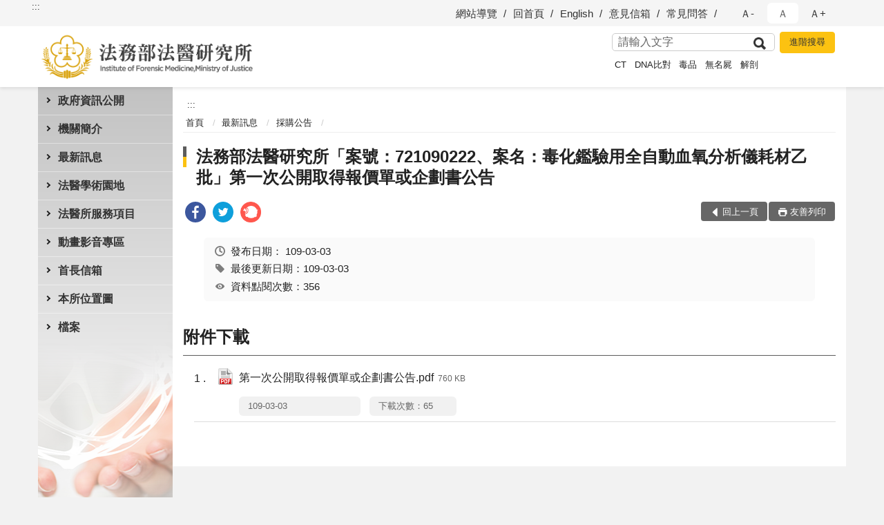

--- FILE ---
content_type: text/html; charset=utf-8
request_url: https://www.tpa.moj.gov.tw/292712/292741/292746/767068/
body_size: 14390
content:


<!doctype html>
<html lang="zh-Hant" class="no-js">
<head>
    <meta charset="utf-8">
    <meta http-equiv="X-UA-Compatible" content="IE=edge">
    <meta name="viewport" content="width=device-width, initial-scale=1">
    <meta name="format-detection" content="telephone=no">
    <meta name="Site" content="法務部法醫研究所">
    <meta name="Version" content="中文網">
    <meta name="PageType" content="內容頁">
    <meta name="TreeNode" content="採購公告">
    <meta name="ContentTitle" content="法務部法醫研究所「案號：721090222、案名：毒化鑑驗用全自動血氧分析儀耗材乙批」第一次公開取得報價單或企劃書公告">

    <meta property="og:title" content="法務部法醫研究所「案號：721090222、案名：毒化鑑驗用全自動血氧分析儀耗材乙批」第一次公開取得報價單或企劃書公告">
    <meta property="og:type" content="website" />
    <meta property="og:url" content="https://www.tpa.moj.gov.tw/292712/292741/292746/767068/" />
    <meta property="og:image" content="">
    <meta property="og:image:width" content="50%">
    <meta property="og:image:height" content="50%">
    <meta property="og:site_name" content="法務部法醫研究所">
    <meta property="og:description" content="法務部法醫研究所「案號：721090222、案名：毒化鑑驗用全自動血氧分析儀耗材乙批」第一次公開取得報價單或企劃書公告" />

    <meta name="DC.Title" content="法務部法醫研究所「案號：721090222、案名：毒化鑑驗用全自動血氧分析儀耗材乙批」第一次公開取得報價單或企劃書公告" />
    <meta name="DC.Creator" content="法務部法醫研究所" />
    <meta name="DC.Subject" content="法務部法醫研究所「案號：721090222、案名：毒化鑑驗用全自動血氧分析儀耗材乙批」第一次公開取得報價單或企劃書公告" />
    <meta name="DC.Description" content="採購公告" />
    <meta name="DC.Contributor" content="法務部法醫研究所" />
    <meta name="DC.Type" content="文字" />
    <meta name="DC.Format" content="text" />
    <meta name="DC.Source" content="法務部法醫研究所" />
    <meta name="DC.Language" content="中文" />
    <meta name="DC.coverage.t.min" content="2020-03-03" />
    <meta name="DC.coverage.t.max" content="2040-03-03" />
    <meta name="DC.Publisher" content="法務部法醫研究所" />
    <meta name="DC.Date" content="2020-03-03" />
    <meta name="DC.Identifier" content="2.16.886.101.20003.20006" />
    <meta name="DC.Relation" content="" />
    <meta name="DC.Rights" content="法務部法醫研究所" />

    <meta name="Category.Theme" content="300" />
    <meta name="Category.Cake" content="600" />
    <meta name="Category.Service" content="I00" />

    <meta name="keywords" />

            <link rel="Shortcut Icon" type="image/x-icon" href="/media/169670/favicon.png" />
    <title>法務部法醫研究所「案號：721090222、案名：毒化鑑驗用全自動血氧分析儀耗材乙批」第一次公開取得報價單或企劃書公告-採購公告-法務部法醫研究所</title>
    <!--HTML5 Shim and Respond.js IE8 support of HTML5 elements and media queries [if lt IE 9]>
    <script src="js/html5shiv.js"></script>
    <script src="js/respond.min.js"></script>
    <![endif]-->
    <!-- slick css-->
    <link rel="stylesheet" type="text/css" href="/Content/C/vendor/slick/slick.css" />
    <link rel="stylesheet" type="text/css" href="/Content/C/vendor/slick/slick-theme.css" />

    <!-- fancybox css -->
    <link rel="stylesheet" href="/Content/C/vendor/fancybox/fancybox.css" />

    <!-- hyUI css -->
    <link rel="stylesheet" href="/Content/C/C1_style/hyui.css">
    <link rel='stylesheet' href='/scripts/jquery-ui.css'>

    <!-- Global site tag (gtag.js) - Google Analytics -->
<script async src="https://www.googletagmanager.com/gtag/js?id=UA-38025164-1"></script>
<script>
  window.dataLayer = window.dataLayer || [];
  function gtag(){dataLayer.push(arguments);}
  gtag('js', new Date());

  gtag('config', 'UA-38025164-1');
</script>
    <!-- Google Tag Manager -->
    <script>
        (function (w, d, s, l, i) {
            w[l] = w[l] || []; w[l].push({
                'gtm.start':
                    new Date().getTime(), event: 'gtm.js'
            }); var f = d.getElementsByTagName(s)[0],
                j = d.createElement(s), dl = l != 'dataLayer' ? '&l=' + l : ''; j.async = true; j.src =
                    'https://www.googletagmanager.com/gtm.js?id=' + i + dl; f.parentNode.insertBefore(j, f);
        })(window, document, 'script', 'dataLayer', 'GTM-PVTNFB4');</script>
    <!-- End Google Tag Manager -->
                <style>
                    .innerpage .main_menu:before {
                        background: url(/Content/C/images/menu_bg_c1.png) no-repeat center bottom;
                    }
                </style>
<style>
    input:disabled, textarea:disabled, select:disabled {
        background-color: #f2f2f2;
    }

    .verify {
        color: blue;
    }

    .mp_slider_container,
    .marquee_container {
        position: relative;
    }
    .mp_slider_container_main {
        width: 100%;
        overflow: hidden;
        position: relative;
    }
    .slick-autoplay-toggle {
        position: absolute;
        right: 20px;
        min-width: 40px;
        top: 4.5px;
        z-index: 10;
        padding: 5px 10px;
        background: rgba(0, 0, 0, 0.7);
        color: #fff;
        border: none;
        cursor: pointer;
        font-size: 0.875rem;
        border-radius: 5px;
    }

    .marquee_container .slick-autoplay-toggle {
        right: 55px;
    }
</style>
</head>
<body>
    <!-- Google Tag Manager (noscript) -->
    <noscript>
        <iframe title="googletag" src="https://www.googletagmanager.com/ns.html?id=GTM-PVTNFB4"
                height="0" width="0" style="display:none;visibility:hidden"></iframe>
    </noscript>
    <!-- End Google Tag Manager (noscript) -->
    <!-- 直接跳主內容區 -->
    <a class="goCenter" href="#aC" tabindex="1">按Enter到主內容區</a>
    <!-- wrapper 最大寬度 -->
    <div class="wrapper">
        
<header class="header ">
    <div class="container">
        <a class="accesskey" href="#aU" id="aU" accesskey="U" title="網站標題">:::</a>
        
<nav class="navigation">
    <!-- 一組ul預設靠右 可同時存在2組-->
    <ul>

                        <li>
                            <a href="/umbraco/surface/Ini/CountAndRedirectUrl?nodeId=643840" title="網站導覽" target="_self" >網站導覽</a>
                        </li>
                        <li>
                            <a href="/umbraco/surface/Ini/CountAndRedirectUrl?nodeId=643844" title="回首頁" target="_self" >回首頁</a>
                        </li>
                        <li>
                            <a href="/umbraco/surface/Ini/CountAndRedirectUrl?nodeId=643848" title="English" target="_self" >English</a>
                        </li>
                        <li>
                            <a href="/umbraco/surface/Ini/CountAndRedirectUrl?nodeId=643849" title="意見信箱" target="_self" >意見信箱</a>
                        </li>
                        <li>
                            <a href="/umbraco/surface/Ini/CountAndRedirectUrl?nodeId=643611" title="常見問答" target="_self" >常見問答</a>
                        </li>

    </ul>
    <div class="font-size">
        <ul>
            <li class="size-s">
                <a href="#" name="fontSize" role="button" aria-pressed="false" title="小字級">Ａ-</a>
            </li>
            <li class="size-m">
                <a href="#" name="fontSize" role="button" aria-pressed="true" title="中字級" class="active">Ａ</a>
            </li>
            <li class="size-l">
                <a href="#" name="fontSize" role="button" aria-pressed="false" title="大字級">Ａ+</a>
            </li>
        </ul>
    </div>
</nav>
<h1>
    <a href="/"><img src="/media/166948/03法務部法醫研究所.png" alt="法務部法醫研究所：回首頁" /></a>
</h1>
<!-- Search Start -->
<section class="search">
    <noscript>
您的瀏覽器不支援 JavaScript 或 JavaScript已停用    </noscript>
    <form action="/292816/292840/" class="form_inline">
        <div class="form_grp">
            <label for="q">搜尋</label>
            <input name="q" id="q" type="text" placeholder="請輸入文字" accesskey="S" autocomplete="off">
            <input title="查詢" type="submit" value="查詢">
        </div>
        <div class="btn_grp">
            <input onclick="window.open('https://www.google.com.tw/advanced_search?hl=zh-TW&as_q=&num=100&as_sitesearch='+location.hostname);" type="button" value="進階搜尋" title="進階搜尋 (另開新視窗)">
        </div>
    </form>
            <div class="keywordHot">
                <ul>
                        <li>
                            <a href="/292816/292840/?q=CT" title="CT">CT</a>
                        </li>
                        <li>
                            <a href="/292816/292840/?q=DNA比對" title="DNA比對">DNA比對</a>
                        </li>
                        <li>
                            <a href="/292816/292840/?q=毒品" title="毒品">毒品</a>
                        </li>
                        <li>
                            <a href="/292816/292840/?q=無名屍" title="無名屍">無名屍</a>
                        </li>
                        <li>
                            <a href="/292816/292840/?q=解剖" title="解剖">解剖</a>
                        </li>
                </ul>
            </div>
</section>
<!-- noscript -->
<noscript>
您的瀏覽器不支援JavaScript語法，JavaScript語法並不影響內容的陳述。您可使用按鍵盤上的Ctrl鍵+ (+)鍵放大/(-)鍵縮小來改變字型大小；回到上一頁可使用瀏覽器提供的 Alt+左方向鍵(←) 快速鍵功能；列印可使用瀏覽器提供的(Ctrl+P)功能。</noscript>
<!-- menu Start -->
<nav class="menu">
    <ul>
                <li>
                    <a href="https://www.tpa.moj.gov.tw/292712/292713/Normalnodelist" title="政府資訊公開" target="_self" name="menuButton" aria-expanded="false" >政府資訊公開</a>
                        <ul>
                                <li>
                                    <a href="https://www.tpa.moj.gov.tw/292712/292713/292716/Lpsimplelist" target="_self" title="主管法規"  >主管法規</a>
                                </li>
                                <li>
                                    <a href="https://www.tpa.moj.gov.tw/292712/292713/292718/597186/post" target="_self" title="支付或接受之補助"  >支付或接受之補助</a>
                                </li>
                                <li>
                                    <a href="https://www.tpa.moj.gov.tw/292712/292713/292719/Lpsimplelist" target="_self" title="研究報告(科技計畫)"  >研究報告(科技計畫)</a>
                                </li>
                                <li>
                                    <a href="https://www.moj.gov.tw/lp-175-001.html" target="_blank" title="施政計畫(另開新視窗)"  rel="noopener noreferrer">施政計畫</a>
                                </li>
                                <li>
                                    <a href="http://mojlaw.moj.gov.tw/" target="_blank" title="法務部主管法規資料庫(另開新視窗)"  rel="noopener noreferrer">法務部主管法規資料庫</a>
                                </li>
                                <li>
                                    <a href="https://www.tpa.moj.gov.tw/292712/292713/292722/597196/post" target="_self" title="書面之公共工程及採購契約"  >書面之公共工程及採購契約</a>
                                </li>
                                <li>
                                    <a href="https://www.tpa.moj.gov.tw/292712/292713/292794/Lpsimplelist" target="_self" title="內部控制專區"  >內部控制專區</a>
                                </li>
                                <li>
                                    <a href="https://www.tpa.moj.gov.tw/292712/292713/680264/Nodelist" target="_self" title="業務統計" name="menuButton" aria-expanded="false" >業務統計</a>
                                        <ul>
                                                <li>
                                                    <a href="https://www.tpa.moj.gov.tw/292712/292713/680264/292758/Lpsimplelist" target="_self" title="統計年報"  >統計年報</a>
                                                </li>
                                                <li>
                                                    <a href="https://www.tpa.moj.gov.tw/292712/292713/680264/292759/Lpsimplelist" target="_self" title="月統計資料"  >月統計資料</a>
                                                </li>
                                        </ul>
                                </li>
                                <li>
                                    <a href="https://www.tpa.moj.gov.tw/292712/292713/292725/Lpsimplelist" target="_self" title="應主動公開政府資訊"  >應主動公開政府資訊</a>
                                </li>
                                <li>
                                    <a href="https://www.tpa.moj.gov.tw/292712/292713/292726/Lpsimplelist" target="_self" title="預算及決算書"  >預算及決算書</a>
                                </li>
                                <li>
                                    <a href="https://www.tpa.moj.gov.tw/292712/292713/292727/Lpsimplelist" target="_self" title="會計月報"  >會計月報</a>
                                </li>
                                <li>
                                    <a href="https://www.tpa.moj.gov.tw/292712/292713/292728/Lpsimplelist" target="_self" title="政府出版品"  >政府出版品</a>
                                </li>
                                <li>
                                    <a href="https://report.nat.gov.tw/ReportFront/" target="_blank" title="出國報告資訊網(另開新視窗)"  rel="noopener noreferrer">出國報告資訊網</a>
                                </li>
                                <li>
                                    <a href="https://www.tpa.moj.gov.tw/292712/292713/292730/597758/post" target="_self" title="請願之處理結果及訴願之決定"  >請願之處理結果及訴願之決定</a>
                                </li>
                                <li>
                                    <a href="https://www.tpa.moj.gov.tw/292712/292713/292731/Lpsimplelist" target="_self" title="法務部法醫研究所辦理國家賠償事件處理情形統計表"  >法務部法醫研究所辦理國家賠償事件處理情形統計表</a>
                                </li>
                                <li>
                                    <a href="https://www.tpa.moj.gov.tw/292712/292713/794552/Lpsimplelist" target="_self" title="公共設施維護管理"  >公共設施維護管理</a>
                                </li>
                                <li>
                                    <a href="https://www.tpa.moj.gov.tw/292712/292713/795509/795580/post" target="_self" title="對民間團體及個人（補）捐助相關資訊連結"  >對民間團體及個人（補）捐助相關資訊連結</a>
                                </li>
                                <li>
                                    <a href="https://www.tpa.moj.gov.tw/292712/292713/863377/863405/post" target="_self" title="公職人員利益衝突迴避法第14條身分關係揭露專區"  >公職人員利益衝突迴避法第14條身分關係揭露專區</a>
                                </li>
                                <li>
                                    <a href="https://www.tpa.moj.gov.tw/292712/292713/917492/Lpsimplelist" target="_self" title="辦理政策及業務宣導之執行情形表"  >辦理政策及業務宣導之執行情形表</a>
                                </li>
                        </ul>

                </li>
                <li>
                    <a href="https://www.tpa.moj.gov.tw/292712/292732/Normalnodelist" title="機關簡介" target="_self" name="menuButton" aria-expanded="false" >機關簡介</a>
                        <ul>
                                <li>
                                    <a href="https://www.tpa.moj.gov.tw/292712/292732/292734/597793/post" target="_self" title="沿革"  >沿革</a>
                                </li>
                                <li>
                                    <a href="https://www.tpa.moj.gov.tw/292712/292732/292784/Lpsimplelist" target="_self" title="法醫業務"  >法醫業務</a>
                                </li>
                                <li>
                                    <a href="https://www.tpa.moj.gov.tw/292712/292732/292791/Lpsimplelist" target="_self" title="重大政策"  >重大政策</a>
                                </li>
                                <li>
                                    <a href="https://www.tpa.moj.gov.tw/292712/292732/292735/Lpsimplelist" target="_self" title="組織法"  >組織法</a>
                                </li>
                                <li>
                                    <a href="https://www.tpa.moj.gov.tw/292712/292732/292736/597804/post" target="_self" title="處務規程"  >處務規程</a>
                                </li>
                                <li>
                                    <a href="https://www.tpa.moj.gov.tw/292712/292732/292737/597806/post" target="_self" title="編制表"  >編制表</a>
                                </li>
                                <li>
                                    <a href="https://www.tpa.moj.gov.tw/292712/292732/292739/930767/post" target="_self" title="所長簡介"  >所長簡介</a>
                                </li>
                                <li>
                                    <a href="https://www.tpa.moj.gov.tw/292712/292732/292740/597821/post" target="_self" title="歷任所長"  >歷任所長</a>
                                </li>
                        </ul>

                </li>
                <li>
                    <a href="https://www.tpa.moj.gov.tw/292712/292741/Normalnodelist" title="最新訊息" target="_self" name="menuButton" aria-expanded="false" >最新訊息</a>
                        <ul>
                                <li>
                                    <a href="https://www.tpa.moj.gov.tw/292712/292741/292742/Lpsimplelist" target="_self" title="新聞稿"  >新聞稿</a>
                                </li>
                                <li>
                                    <a href="https://www.tpa.moj.gov.tw/292712/292741/292744/Lpsimplelist" target="_self" title="訊息公告"  >訊息公告</a>
                                </li>
                                <li>
                                    <a href="https://www.tpa.moj.gov.tw/292712/292741/292745/Lpsimplelist" target="_self" title="人事公告"  >人事公告</a>
                                </li>
                                <li>
                                    <a href="https://www.tpa.moj.gov.tw/292712/292741/292746/Lpsimplelist" target="_self" title="採購公告"  >採購公告</a>
                                </li>
                        </ul>

                </li>
                <li>
                    <a href="https://www.tpa.moj.gov.tw/292712/292749/Normalnodelist" title="法醫學術園地" target="_self" name="menuButton" aria-expanded="false" >法醫學術園地</a>
                        <ul>
                                <li>
                                    <a href="https://www.tpa.moj.gov.tw/292712/292749/836723/Nodelist" target="_self" title="病理園地" name="menuButton" aria-expanded="false" >病理園地</a>
                                        <ul>
                                                <li>
                                                    <a href="https://www.tpa.moj.gov.tw/292712/292749/836723/836724/836725/Lpsimplelist" target="_self" title="相關學術成果"  >相關學術成果</a>
                                                </li>
                                                <li>
                                                    <a href="https://www.tpa.moj.gov.tw/292712/292749/836723/836737/836741/post" target="_self" title="法醫病理組98年至107年研究成果彙整"  >法醫病理組98年至107年研究成果彙整</a>
                                                </li>
                                                <li>
                                                    <a href="https://www.tpa.moj.gov.tw/292712/292749/836723/836763/836776/post" target="_self" title="法醫病理教學及研究資料庫建置"  >法醫病理教學及研究資料庫建置</a>
                                                </li>
                                                <li>
                                                    <a href="/media/236778/法醫分子病理實驗室.pdf?mediaDL=true" target="_blank" title="法醫分子病理實驗室.pdf(另開新視窗)"  rel="noopener noreferrer">法醫分子病理實驗室</a>
                                                </li>
                                                <li>
                                                    <a href="/media/236782/數位影像虛擬解剖-virtual-autopsy.pdf?mediaDL=true" target="_blank" title="數位影像虛擬解剖(Virtual Autopsy).pdf(另開新視窗)"  rel="noopener noreferrer">數位影像虛擬解剖(Virtual Autopsy)</a>
                                                </li>
                                                <li>
                                                    <a href="/media/236786/taiwan-med-x-臺灣法醫解剖及相驗致死性傳染病通報與偵測系統.pdf?mediaDL=true" target="_blank" title="Taiwan Med-X（臺灣法醫解剖及相驗致死性傳染病通報與偵測系統）.pdf(另開新視窗)"  rel="noopener noreferrer">Taiwan Med-X（臺灣法醫解剖及相驗致死性傳染病通報與偵測系統）</a>
                                                </li>
                                                <li>
                                                    <a href="/media/236787/本組設備簡介.pdf?mediaDL=true" target="_blank" title="本組設備簡介.pdf(另開新視窗)"  rel="noopener noreferrer">本組設備簡介</a>
                                                </li>
                                                <li>
                                                    <a href="/media/268157/先進國家法醫制度及現況比較之研究成果報告書.pdf?mediaDL=true" target="_blank" title="先進國家法醫制度及現況比較之研究成果報告書.pdf(另開新視窗)"  rel="noopener noreferrer">先進國家法醫制度及現況比較之研究成果報告書</a>
                                                </li>
                                        </ul>
                                </li>
                                <li>
                                    <a href="https://www.tpa.moj.gov.tw/292712/292749/292750/Lpsimplelist" target="_self" title="毒物園地"  >毒物園地</a>
                                </li>
                                <li>
                                    <a href="https://www.tpa.moj.gov.tw/292712/292749/292752/Lpsimplelist" target="_self" title="血清園地"  >血清園地</a>
                                </li>
                                <li>
                                    <a href="https://www.tpa.moj.gov.tw/292712/292749/292753/Nodelist" target="_self" title="人事" name="menuButton" aria-expanded="false" >人事</a>
                                        <ul>
                                                <li>
                                                    <a href="https://www.tpa.moj.gov.tw/292712/292749/292753/292754/Lpsimplelist" target="_self" title="員工協助方案"  >員工協助方案</a>
                                                </li>
                                                <li>
                                                    <a href="https://www.tpa.moj.gov.tw/292712/292749/292753/658366/Lpsimplelist" target="_self" title="性別主流化/性騷擾防治專區"  >性別主流化/性騷擾防治專區</a>
                                                </li>
                                                <li>
                                                    <a href="https://www.tpa.moj.gov.tw/292712/292749/292753/1193326/1193328/post" target="_self" title="員工職場霸凌防治專區"  >員工職場霸凌防治專區</a>
                                                </li>
                                        </ul>
                                </li>
                                <li>
                                    <a href="https://www.tpa.moj.gov.tw/292712/292749/292755/292756/Lpsimplelist" target="_self" title="行政" name="menuButton" aria-expanded="false" >行政</a>
                                        <ul>
                                                <li>
                                                    <a href="https://www.tpa.moj.gov.tw/292712/292749/292755/292756/602046/post" target="_self" title="行政園地"  >行政園地</a>
                                                </li>
                                        </ul>
                                </li>
                        </ul>

                </li>
                <li>
                    <a href="https://www.tpa.moj.gov.tw/292712/1004856/Normalnodelist" title="法醫所服務項目" target="_self" name="menuButton" aria-expanded="false" >法醫所服務項目</a>
                        <ul>
                                <li>
                                    <a href="https://www.tpa.moj.gov.tw/292712/292749/292752/647714/" target="_self" title="血清證物組常見問題及說明"  >血清證物組常見問題及說明</a>
                                </li>
                                <li>
                                    <a href="https://www.tpa.moj.gov.tw/292712/292778/647765/" target="_self" title="檔案應用申請書"  >檔案應用申請書</a>
                                </li>
                                <li>
                                    <a href="https://www.tpa.moj.gov.tw/292712/292778/647771/" target="_self" title="法醫師證書申請"  >法醫師證書申請</a>
                                </li>
                                <li>
                                    <a href="https://www.tpa.moj.gov.tw/292712/292774/292777/603458/" target="_self" title="法醫鑑識展示館參觀申請表"  >法醫鑑識展示館參觀申請表</a>
                                </li>
                                <li>
                                    <a href="https://www.tpa.moj.gov.tw/292712/292774/292775/748980/" target="_self" title="法務部法醫研究所法醫鑑識展示館參觀管理要點"  >法務部法醫研究所法醫鑑識展示館參觀管理要點</a>
                                </li>
                                <li>
                                    <a href="https://www.tpa.moj.gov.tw/292712/292778/647767/" target="_self" title="法醫人才的培訓服務"  >法醫人才的培訓服務</a>
                                </li>
                                <li>
                                    <a href="https://www.tpa.moj.gov.tw/292712/292778/647769/" target="_self" title="如何成為法醫師？"  >如何成為法醫師？</a>
                                </li>
                                <li>
                                    <a href="https://www.tpa.moj.gov.tw/292712/292778/647763/" target="_self" title="常見問題專區(Q/A)"  >常見問題專區(Q/A)</a>
                                </li>
                                <li>
                                    <a href="https://www.tpa.moj.gov.tw/292712/292778/603551/" target="_self" title="法務部法醫研究所毒物化學組檢體允收與退件標準"  >法務部法醫研究所毒物化學組檢體允收與退件標準</a>
                                </li>
                                <li>
                                    <a href="https://www.tpa.moj.gov.tw/292712/292778/603544/" target="_self" title="法務部法醫研究所無名屍DNA比對服務"  >法務部法醫研究所無名屍DNA比對服務</a>
                                </li>
                                <li>
                                    <a href="https://www.tpa.moj.gov.tw/292712/292778/603549/" target="_self" title="法務部法醫研究所血清證物組檢體允收與退件標準"  >法務部法醫研究所血清證物組檢體允收與退件標準</a>
                                </li>
                                <li>
                                    <a href="umb://document/aba6e28786344a9181b6520aa0620a11" target="_self" title="相關網站"  >相關網站</a>
                                </li>
                        </ul>

                </li>
                <li>
                    <a href="https://www.youtube.com/channel/UCaihP0NT1WtvsKrqkS4pHNg" title="動畫影音專區(另開新視窗)" target="_blank"  rel="noopener noreferrer">動畫影音專區</a>

                </li>
                <li>
                    <a href="https://www.tpa.moj.gov.tw/292712/292797/292798/Lpsimplelist" title="首長信箱" target="_self" name="menuButton" aria-expanded="false" >首長信箱</a>
                        <ul>
                                <li>
                                    <a href="https://www.tpa.moj.gov.tw/292712/292797/292798/603837/post" target="_self" title="民眾反映處理程序"  >民眾反映處理程序</a>
                                </li>
                        </ul>

                </li>
                <li>
                    <a href="https://www.tpa.moj.gov.tw/292712/292805/603910/" title="本所位置圖" target="_self"  >本所位置圖</a>

                </li>
                <li>
                    <a href="https://www.tpa.moj.gov.tw/292712/1204619/Normalnodelist" title="檔案" target="_self" name="menuButton" aria-expanded="false" >檔案</a>
                        <ul>
                                <li>
                                    <a href="https://www.tpa.moj.gov.tw/292712/1204619/1204624/Lpsimplelist" target="_self" title="相關檔案應用資源"  >相關檔案應用資源</a>
                                </li>
                                <li>
                                    <a href="https://www.tpa.moj.gov.tw/292712/1204619/1231171/Lpsimplelist" target="_self" title="檔案相關法規"  >檔案相關法規</a>
                                </li>
                        </ul>

                </li>
    </ul>
</nav>


    </div>
</header>
<div id="center" class="main innerpage">
    <a class="accesskey" href="#aC" id="aC" accesskey="C" title="主要內容區">:::</a>
    <div class="container">
            <!-- .main_menu 不可刪除，JS clone menu放置用 -->
            <div class="main_menu">
            </div>
        <!-- content為一定要存在之內容區 -->
        <div class="content">
            <!-- breadcrumb路徑 -->
            
    <div class="breadcrumb">
        <ul>
                    <li>
                        <a href="/">首頁</a>
                    </li>
                    <li>
                        <a href="https://www.tpa.moj.gov.tw/292712/292741/Normalnodelist" title="最新訊息" target="_self" >最新訊息</a>
                    </li>
                    <li>
                        <a href="https://www.tpa.moj.gov.tw/292712/292741/292746/Lpsimplelist" title="採購公告" target="_self" >採購公告</a>
                    </li>
            
        </ul>
    </div>

            <!-- h2節點 -->
            <h2 class="title" tabindex="0">法務部法醫研究所「案號：721090222、案名：毒化鑑驗用全自動血氧分析儀耗材乙批」第一次公開取得報價單或企劃書公告</h2>
                <div class="share ">
                    <ul>
                        <li>
                            <a role="link" title="facebook(另開新視窗)" href="javascript:desc='';via='';if(document.referrer)via=document.referrer;if(typeof(_ref)!='undefined')via=_ref;if(window.getSelection)desc=window.getSelection();if(document.getSelection)desc=document.getSelection();if(document.selection)desc=document.selection.createRange().text;void(open('https://www.facebook.com/share.php?u='+encodeURIComponent(location.href)));"><img src="/content/A/images/basic/icon_facebook.svg" alt="facebook "></a>
                        </li>
                        <li>
                            <a role="link" title="twitter(另開新視窗)" href="javascript:void(window.open('https://twitter.com/home/?status='.concat(encodeURIComponent(document.title)).concat(' ').concat(encodeURIComponent(location.href))));"><img src="/content/A/images/basic/icon_twitter.svg " alt="twitter "></a>
                        </li>
                        <li>
                            <a role="link" title="plurk(另開新視窗)" href="javascript:void(window.open('https://www.plurk.com/?qualifier=shares&amp;status='.concat(encodeURIComponent(location.href)).concat(' ').concat('(').concat(encodeURIComponent(document.title)).concat(')')));"><img src="/content/A/images/basic/function_plurk.png " alt="plurk "></a>
                        </li>
                        
                    </ul>
                </div>
                        <!-- function功能區塊 -->
            <div class="function">
                <ul>
                    <li class="back icon_back">
                        <a role="button" href="javascript:window.location =document.referrer;">回上一頁</a>
                    </li>
                        <li class="print icon_print">
                            <a role="button" href="javascript:window.print();">友善列印</a>
                        </li>
                                    </ul>
            </div>
            
<style>
    .file_download li a[href*=".pdf"]:after {
        background: url(/Content/A/images/basic/icon_pdf.jpg);
    }

    .file_download li a[href*=".doc"]:after {
        background: url(/Content/A/images/basic/icon_doc.jpg);
    }

    .file_download li a[href*=".odf"]:after {
        background: url(/Content/A/images/basic/icon_odf.jpg);
    }

    .file_download li a[href*=".odt"]:after {
        background: url(/Content/A/images/basic/icon_odt.jpg);
    }

    .file_download li a[href*=".xls"]:after {
        background: url(/Content/A/images/basic/icon_xls.jpg);
    }

    .file_download li a[href*=".ppt"]:after {
        background: url(/Content/A/images/basic/icon_ppt.jpg);
    }

    .file_download li a[href*=".jpg"]:after {
        background: url(/Content/A/images/basic/icon_jpg.jpg);
    }

    .file_download li a[href*=".mp3"]:after {
        background: url(/Content/A/images/basic/icon_mp3.jpg);
    }

    .file_download li a[href*=".mov"]:after {
        background: url(/Content/A/images/basic/icon_mov.jpg);
    }

    .file_download li a[href*=".txt"]:after {
        background: url(/Content/A/images/basic/icon_txt.jpg);
    }

    .file_download li a[href*=".dot"]:after {
        background: url(/Content/A/images/basic/icon_dot.jpg);
    }

    .file_download li a[href*=".zip"]:after {
        background: url(/Content/A/images/basic/icon_zip.jpg);
    }
</style>
            <!-- CP Start -->
            <section class="cp ">
                <div class="info">
                    <ul>
                        <li>
                            <i class="i_clock"></i>發布日期：
                            <time datetime="2020-03-03 11:55:05" title="發布日期">109-03-03</time>
                        </li>
                        <li>
                            <i class="i_tag"></i>最後更新日期：109-03-03
                        </li>
                        <li>
                            <i class="i_view"></i>資料點閱次數：356
                        </li>
                    </ul>
                </div>
                
                
            </section>
            <!-- CP End -->
            <!-- cp_slider+slick_lightbox -->
            <!-- weblink 外部連結 -->
            <!-- file download 檔案下載 -->
                <div class="file_download ">
                    <h3>附件下載</h3>
                    <ul>
                                <li>
                                    <a href="/media/210958/第一次公開取得報價單或企劃書公告.pdf?mediaDL=true" title="第一次公開取得報價單或企劃書公告.pdf (另開新視窗)" target="_blank" rel="noopener noreferrer">第一次公開取得報價單或企劃書公告.pdf<span class="kb ">760 KB</span></a>
                                    <span class="update ">109-03-03</span>
                                    <span class="file_view " style="width:auto">下載次數：65</span>
                                </li>
                    </ul>
                </div>



        </div>
    </div>
</div>


<!-- fatfooter Start -->
<section class="fatfooter">
    <div class="container">
        <button type="button" name="收合" class="btn btn-fatfooter">收合</button>
        <nav>
            <ul>
                        <li>
                            <a href="https://www.tpa.moj.gov.tw/292712/292713/Normalnodelist"  target="_self" title="政府資訊公開" >政府資訊公開</a>
                                    <ul>
                                            <li>
                                                <a href="https://www.tpa.moj.gov.tw/292712/292713/292716/Lpsimplelist" target="_self" title="主管法規" >主管法規</a>
                                            </li>
                                            <li>
                                                <a href="https://www.tpa.moj.gov.tw/292712/292713/292718/597186/post" target="_self" title="支付或接受之補助" >支付或接受之補助</a>
                                            </li>
                                            <li>
                                                <a href="https://www.tpa.moj.gov.tw/292712/292713/292719/Lpsimplelist" target="_self" title="研究報告(科技計畫)" >研究報告(科技計畫)</a>
                                            </li>
                                            <li>
                                                <a href="https://www.moj.gov.tw/lp-175-001.html" target="_blank" title="施政計畫(另開新視窗)" rel="noopener noreferrer">施政計畫</a>
                                            </li>
                                            <li>
                                                <a href="http://mojlaw.moj.gov.tw/" target="_blank" title="法務部主管法規資料庫(另開新視窗)" rel="noopener noreferrer">法務部主管法規資料庫</a>
                                            </li>
                                            <li>
                                                <a href="https://www.tpa.moj.gov.tw/292712/292713/292722/597196/post" target="_self" title="書面之公共工程及採購契約" >書面之公共工程及採購契約</a>
                                            </li>
                                            <li>
                                                <a href="https://www.tpa.moj.gov.tw/292712/292713/292794/Lpsimplelist" target="_self" title="內部控制專區" >內部控制專區</a>
                                            </li>
                                            <li>
                                                <a href="https://www.tpa.moj.gov.tw/292712/292713/680264/Nodelist" target="_self" title="業務統計" >業務統計</a>
                                            </li>
                                            <li>
                                                <a href="https://www.tpa.moj.gov.tw/292712/292713/292725/Lpsimplelist" target="_self" title="應主動公開政府資訊" >應主動公開政府資訊</a>
                                            </li>
                                            <li>
                                                <a href="https://www.tpa.moj.gov.tw/292712/292713/292726/Lpsimplelist" target="_self" title="預算及決算書" >預算及決算書</a>
                                            </li>
                                            <li>
                                                <a href="https://www.tpa.moj.gov.tw/292712/292713/292727/Lpsimplelist" target="_self" title="會計月報" >會計月報</a>
                                            </li>
                                            <li>
                                                <a href="https://www.tpa.moj.gov.tw/292712/292713/292728/Lpsimplelist" target="_self" title="政府出版品" >政府出版品</a>
                                            </li>
                                            <li>
                                                <a href="https://report.nat.gov.tw/ReportFront/" target="_blank" title="出國報告資訊網(另開新視窗)" rel="noopener noreferrer">出國報告資訊網</a>
                                            </li>
                                            <li>
                                                <a href="https://www.tpa.moj.gov.tw/292712/292713/292730/597758/post" target="_self" title="請願之處理結果及訴願之決定" >請願之處理結果及訴願之決定</a>
                                            </li>
                                            <li>
                                                <a href="https://www.tpa.moj.gov.tw/292712/292713/292731/Lpsimplelist" target="_self" title="法務部法醫研究所辦理國家賠償事件處理情形統計表" >法務部法醫研究所辦理國家賠償事件處理情形統計表</a>
                                            </li>
                                            <li>
                                                <a href="https://www.tpa.moj.gov.tw/292712/292713/794552/Lpsimplelist" target="_self" title="公共設施維護管理" >公共設施維護管理</a>
                                            </li>
                                            <li>
                                                <a href="https://www.tpa.moj.gov.tw/292712/292713/795509/795580/post" target="_self" title="對民間團體及個人（補）捐助相關資訊連結" >對民間團體及個人（補）捐助相關資訊連結</a>
                                            </li>
                                            <li>
                                                <a href="https://www.tpa.moj.gov.tw/292712/292713/863377/863405/post" target="_self" title="公職人員利益衝突迴避法第14條身分關係揭露專區" >公職人員利益衝突迴避法第14條身分關係揭露專區</a>
                                            </li>
                                            <li>
                                                <a href="https://www.tpa.moj.gov.tw/292712/292713/917492/Lpsimplelist" target="_self" title="辦理政策及業務宣導之執行情形表" >辦理政策及業務宣導之執行情形表</a>
                                            </li>
                                    </ul>

                        </li>
                        <li>
                            <a href="https://www.tpa.moj.gov.tw/292712/292732/Normalnodelist"  target="_self" title="機關簡介" >機關簡介</a>
                                    <ul>
                                            <li>
                                                <a href="https://www.tpa.moj.gov.tw/292712/292732/292734/597793/post" target="_self" title="沿革" >沿革</a>
                                            </li>
                                            <li>
                                                <a href="https://www.tpa.moj.gov.tw/292712/292732/292784/Lpsimplelist" target="_self" title="法醫業務" >法醫業務</a>
                                            </li>
                                            <li>
                                                <a href="https://www.tpa.moj.gov.tw/292712/292732/292791/Lpsimplelist" target="_self" title="重大政策" >重大政策</a>
                                            </li>
                                            <li>
                                                <a href="https://www.tpa.moj.gov.tw/292712/292732/292735/Lpsimplelist" target="_self" title="組織法" >組織法</a>
                                            </li>
                                            <li>
                                                <a href="https://www.tpa.moj.gov.tw/292712/292732/292736/597804/post" target="_self" title="處務規程" >處務規程</a>
                                            </li>
                                            <li>
                                                <a href="https://www.tpa.moj.gov.tw/292712/292732/292737/597806/post" target="_self" title="編制表" >編制表</a>
                                            </li>
                                            <li>
                                                <a href="https://www.tpa.moj.gov.tw/292712/292732/292739/930767/post" target="_self" title="所長簡介" >所長簡介</a>
                                            </li>
                                            <li>
                                                <a href="https://www.tpa.moj.gov.tw/292712/292732/292740/597821/post" target="_self" title="歷任所長" >歷任所長</a>
                                            </li>
                                    </ul>

                        </li>
                        <li>
                            <a href="https://www.tpa.moj.gov.tw/292712/292741/Normalnodelist"  target="_self" title="最新訊息" >最新訊息</a>
                                    <ul>
                                            <li>
                                                <a href="https://www.tpa.moj.gov.tw/292712/292741/292742/Lpsimplelist" target="_self" title="新聞稿" >新聞稿</a>
                                            </li>
                                            <li>
                                                <a href="https://www.tpa.moj.gov.tw/292712/292741/292744/Lpsimplelist" target="_self" title="訊息公告" >訊息公告</a>
                                            </li>
                                            <li>
                                                <a href="https://www.tpa.moj.gov.tw/292712/292741/292745/Lpsimplelist" target="_self" title="人事公告" >人事公告</a>
                                            </li>
                                            <li>
                                                <a href="https://www.tpa.moj.gov.tw/292712/292741/292746/Lpsimplelist" target="_self" title="採購公告" >採購公告</a>
                                            </li>
                                    </ul>

                        </li>
                        <li>
                            <a href="https://www.tpa.moj.gov.tw/292712/292749/Normalnodelist"  target="_self" title="法醫學術園地" >法醫學術園地</a>
                                    <ul>
                                            <li>
                                                <a href="https://www.tpa.moj.gov.tw/292712/292749/836723/Nodelist" target="_self" title="病理園地" >病理園地</a>
                                            </li>
                                            <li>
                                                <a href="https://www.tpa.moj.gov.tw/292712/292749/292750/Lpsimplelist" target="_self" title="毒物園地" >毒物園地</a>
                                            </li>
                                            <li>
                                                <a href="https://www.tpa.moj.gov.tw/292712/292749/292752/Lpsimplelist" target="_self" title="血清園地" >血清園地</a>
                                            </li>
                                            <li>
                                                <a href="https://www.tpa.moj.gov.tw/292712/292749/292753/Nodelist" target="_self" title="人事" >人事</a>
                                            </li>
                                            <li>
                                                <a href="https://www.tpa.moj.gov.tw/292712/292749/292755/292756/Lpsimplelist" target="_self" title="行政" >行政</a>
                                            </li>
                                    </ul>

                        </li>
                        <li>
                            <a href="https://www.tpa.moj.gov.tw/292712/1004856/Normalnodelist"  target="_self" title="法醫所服務項目" >法醫所服務項目</a>
                                    <ul>
                                            <li>
                                                <a href="https://www.tpa.moj.gov.tw/292712/292749/292752/647714/" target="_self" title="血清證物組常見問題及說明" >血清證物組常見問題及說明</a>
                                            </li>
                                            <li>
                                                <a href="https://www.tpa.moj.gov.tw/292712/292778/647765/" target="_self" title="檔案應用申請書" >檔案應用申請書</a>
                                            </li>
                                            <li>
                                                <a href="https://www.tpa.moj.gov.tw/292712/292778/647771/" target="_self" title="法醫師證書申請" >法醫師證書申請</a>
                                            </li>
                                            <li>
                                                <a href="https://www.tpa.moj.gov.tw/292712/292774/292777/603458/" target="_self" title="法醫鑑識展示館參觀申請表" >法醫鑑識展示館參觀申請表</a>
                                            </li>
                                            <li>
                                                <a href="https://www.tpa.moj.gov.tw/292712/292774/292775/748980/" target="_self" title="法務部法醫研究所法醫鑑識展示館參觀管理要點" >法務部法醫研究所法醫鑑識展示館參觀管理要點</a>
                                            </li>
                                            <li>
                                                <a href="https://www.tpa.moj.gov.tw/292712/292778/647767/" target="_self" title="法醫人才的培訓服務" >法醫人才的培訓服務</a>
                                            </li>
                                            <li>
                                                <a href="https://www.tpa.moj.gov.tw/292712/292778/647769/" target="_self" title="如何成為法醫師？" >如何成為法醫師？</a>
                                            </li>
                                            <li>
                                                <a href="https://www.tpa.moj.gov.tw/292712/292778/647763/" target="_self" title="常見問題專區(Q/A)" >常見問題專區(Q/A)</a>
                                            </li>
                                            <li>
                                                <a href="https://www.tpa.moj.gov.tw/292712/292778/603551/" target="_self" title="法務部法醫研究所毒物化學組檢體允收與退件標準" >法務部法醫研究所毒物化學組檢體允收與退件標準</a>
                                            </li>
                                            <li>
                                                <a href="https://www.tpa.moj.gov.tw/292712/292778/603544/" target="_self" title="法務部法醫研究所無名屍DNA比對服務" >法務部法醫研究所無名屍DNA比對服務</a>
                                            </li>
                                            <li>
                                                <a href="https://www.tpa.moj.gov.tw/292712/292778/603549/" target="_self" title="法務部法醫研究所血清證物組檢體允收與退件標準" >法務部法醫研究所血清證物組檢體允收與退件標準</a>
                                            </li>
                                            <li>
                                                <a href="umb://document/aba6e28786344a9181b6520aa0620a11" target="_self" title="相關網站" >相關網站</a>
                                            </li>
                                    </ul>

                        </li>
                        <li>
                            <a href="https://www.youtube.com/channel/UCaihP0NT1WtvsKrqkS4pHNg"  target="_blank" title="動畫影音專區(另開新視窗)" rel="noopener noreferrer">動畫影音專區</a>

                        </li>
                        <li>
                            <a href="https://www.tpa.moj.gov.tw/292712/292797/292798/Lpsimplelist"  target="_self" title="首長信箱" >首長信箱</a>
                                    <ul>
                                            <li>
                                                <a href="https://www.tpa.moj.gov.tw/292712/292797/292798/603837/post" target="_self" title="民眾反映處理程序" >民眾反映處理程序</a>
                                            </li>
                                    </ul>

                        </li>
                        <li>
                            <a href="https://www.tpa.moj.gov.tw/292712/292805/603910/"  target="_self" title="本所位置圖" >本所位置圖</a>

                        </li>
                        <li>
                            <a href="https://www.tpa.moj.gov.tw/292712/1204619/Normalnodelist"  target="_self" title="檔案" >檔案</a>
                                    <ul>
                                            <li>
                                                <a href="https://www.tpa.moj.gov.tw/292712/1204619/1204624/Lpsimplelist" target="_self" title="相關檔案應用資源" >相關檔案應用資源</a>
                                            </li>
                                            <li>
                                                <a href="https://www.tpa.moj.gov.tw/292712/1204619/1231171/Lpsimplelist" target="_self" title="檔案相關法規" >檔案相關法規</a>
                                            </li>
                                    </ul>

                        </li>
            </ul>
        </nav>
    </div>
</section>
<!-- footer -->
<footer>
    <div class="container">
        <a class="accesskey" href="#aB" id="aB" accesskey="B" title="頁尾區">:::</a>
            <div class="location">
                <p>
                    機關地址:(235016)新北市中和區民安街123號
                </p>
            </div>
                    <div class="contact">
                <p>
                    電話：(02)22266555
                </p>
            </div>
            <hr>
        <div class="qrcode">
                    <img src="/media/181205/法醫所_institute_of_forensic_medicine_qrcode-中文.png?height=75" alt="法務部法醫研究所全球資訊網QR Code" title="法務部法醫研究所全球資訊網QR Code">
        </div>
        <div class="footer_info">
            <ul class="footer_link">
                        <li>
                            <a href="/292816/292822/603943/post" title="隱私權宣告" target="_self" >隱私權宣告</a>
                        </li>
                        <li>
                            <a href="/umbraco/surface/Ini/CountAndRedirectUrl?nodeId=655995" title="意見信箱" target="_self" >意見信箱</a>
                        </li>
                        <li>
                            <a href="/292816/292822/603946/post" title="資訊安全宣告" target="_self" >資訊安全宣告</a>
                        </li>
                        <li>
                            <a href="/292816/292822/603950/post" title="資料開放宣告" target="_self" >資料開放宣告</a>
                        </li>
            </ul>
            為提供更為穩定的瀏覽品質與使用體驗，建議更新瀏覽器至以下版本：IE10(含)以上、最新版本Chrome、最新版本Firefox
        </div>
        <div class="footer_icon">
                            <a target="_blank" rel="noopener noreferrer" href="https://accessibility.moda.gov.tw/Applications/Detail?category=20251120171103" title="通過AA等級無障礙網頁檢測,另開新視窗">
                    <img src="/Content/A/images/basic/accessibilityAA.jpg" alt="通過AA等級無障礙網頁檢測">
                </a>
                            <a target="_blank" rel="noopener noreferrer" href="https://www.gov.tw/Default.aspx" title="我的e政府,另開新視窗">
                    <img src="/Content/A/images/basic/egov.png" alt="我的e政府,另開新視窗">
                </a>
                            <a target="_blank" rel="noopener noreferrer" href="https://www.youtube.com/channel/UCaihP0NT1WtvsKrqkS4pHNg" title="youtube(另開新視窗)">
                    <img src="/Content/A/images/icon_youtube.png" alt="youtube">
                </a>
                            <a target="_blank" rel="noopener noreferrer" href="https://www.flickr.com/photos/153955530@N07/albums" title="Flickr(另開新視窗)">
                    <img src="/Content/A/images/icon_flickr.png" alt="flickr">
                </a>
                                                            

                                                                                        <span class="update">更新日期:<em>115-01-21</em></span>
                            <span class="counter">累計瀏覽人次:<em>3498025</em></span>
        </div>
    </div>
</footer>



    </div>
    <a href="javascript:;" class="scrollToTop" role="button">回頁首</a>
    <script src="/Content/C/js/jquery-3.5.1.min.js"></script>
    <script src="/Content/C/vendor/jquery.easing.min.js"></script>
    <script src="/Content/C/vendor/lazyload/lazyload.min.js"></script>

    <!-- fancybox -->
    <script src="/Content/C/vendor/fancybox/fancybox.umd.js"></script>
    <script src="/Content/C/vendor/fancybox/l10n/zh_TW.umd.js"></script>

    <!-- slick js -->
    <script src="/Content/C/vendor/slick/slick.min.js "></script>
    <script src='/scripts/jquery-ui.min.js'></script>
    <!-- hyUI -->
        <script src="/Content/C/js/hyui.js"></script>
    <!-- 客製js -->
    <script src="/Content/C/js/customize.js"></script>
    <script src="/scripts/jquery.ui.datepicker-zh-TW.js"></script>
    <!--chart.js-->
    <script src="/scripts/Chart.min.js?20250505"></script>
    <script src="/scripts/chartjs-plugin-datalabels.min.js"></script>

    <script type="text/javascript">
        Fancybox.bind('[data-fancybox="gallery"]', {
            //
        });
        try {
            if (top.location.host != window.location.host)
                top.location = window.location;
        }
        catch (err) {
            top.location = window.location;
        }
    </script>
    <script>
        $(document).ready(function () {
            const monitorElementDisplay = ($element, $control, attr = "aria-expanded") => {
                const observer = new MutationObserver(() => {
                    const isVisible = $element.css("display") === "block";
                    $control.attr(attr, isVisible);
                });
                observer.observe($element[0], {
                    attributes: true,
                    attributeFilter: ["style"],
                });
            };
            monitorElementDisplay($(".sidebar"), $(".sidebarCtrl"));
            monitorElementDisplay($(".search"), $(".searchCtrl"));

            $("li.hasChild").each(function () {
                const $this = $(this);
                const $submenu = $this.find("ul");
                const $menuButton = $this.find("a[name='menuButton']");
                monitorElementDisplay($submenu, $menuButton);
            });

            $("a[name='fontSize']").on("click", function () {
                console.log("點擊字級切換");
                $("a[name='fontSize']").attr("aria-pressed", false);
                $(this).attr("aria-pressed", true);
            });
        });
    </script>

    <script>
        document.addEventListener("DOMContentLoaded", function () {
            function setupAriaLive(containerSelector, itemSelector) {
                const containers = document.querySelectorAll(containerSelector);
                containers.forEach(container => {
                    const items = container.querySelectorAll(itemSelector);
                    function setAriaLive(state) {
                        items.forEach(item => item.setAttribute("aria-live", state));
                    }
                    container.addEventListener("focusin", function () {
                        setAriaLive("polite");
                    });
                    container.addEventListener("focusout", function (event) {
                        setTimeout(() => {
                            if (!container.contains(document.activeElement)) {
                                setAriaLive("off");
                            }
                        }, 50);
                    });
                    setAriaLive("off");
                });
            }
            setupAriaLive(".mp_slider", ".caption");
            setupAriaLive(".marquee, .marquee-2", "li");
        });
    </script>
</body>
</html>

--- FILE ---
content_type: text/css
request_url: https://www.tpa.moj.gov.tw/Content/C/C1_style/hyui.css
body_size: 50079
content:
html {
    font-family: sans-serif;
    -ms-text-size-adjust: 100%;
    -webkit-text-size-adjust: 100%
}

body {
    margin: 0
}

article, aside, details, figcaption, figure, footer, header, hgroup, main, menu, nav, section, summary {
    display: block
}

audio, canvas, progress, video {
    display: inline-block;
    vertical-align: baseline
}

    audio:not([controls]) {
        display: none;
        height: 0
    }

[hidden], template {
    display: none
}

a {
    background-color: transparent
}

    a:active, a:hover {
        outline: 0
    }

abbr[title] {
    border-bottom: 1px dotted
}

b, strong {
    font-weight: bold
}

dfn {
    font-style: italic
}

h1 {
    font-size: 2em;
    margin: 0.67em 0
}

mark {
    background: #ff0;
    color: #000
}

small {
    font-size: 80%
}

sub, sup {
    font-size: 75%;
    line-height: 0;
    position: relative;
    vertical-align: baseline
}

sup {
    top: -0.5em
}

sub {
    bottom: -0.25em
}

img {
    border: 0
}

svg:not(:root) {
    overflow: hidden
}

figure {
    margin: 1em 40px
}

hr {
    box-sizing: content-box;
    height: 0
}

pre {
    overflow: auto
}

code, kbd, pre, samp {
    font-family: monospace, monospace;
    font-size: 1em
}

button, input, optgroup, select, textarea {
    color: inherit;
    font: inherit;
    margin: 0
}

button {
    overflow: visible
}

button, select {
    text-transform: none
}

button, html input[type="button"], input[type="reset"], input[type="submit"] {
    -webkit-appearance: button;
    cursor: pointer
}

    button[disabled], html input[disabled] {
        cursor: default
    }

    button::-moz-focus-inner, input::-moz-focus-inner {
        border: 0;
        padding: 0
    }

input {
    line-height: normal
}

    input[type="checkbox"], input[type="radio"] {
        box-sizing: border-box;
        padding: 0
    }

    input[type="number"]::-webkit-inner-spin-button, input[type="number"]::-webkit-outer-spin-button {
        height: auto
    }

    input[type="search"] {
        -webkit-appearance: textfield;
        box-sizing: content-box
    }

        input[type="search"]::-webkit-search-cancel-button, input[type="search"]::-webkit-search-decoration {
            -webkit-appearance: none
        }

fieldset {
    border: 1px solid #c0c0c0;
    margin: 0 2px;
    padding: 0.35em 0.625em 0.75em
}

legend {
    border: 0;
    padding: 0
}

textarea {
    overflow: auto
}

optgroup {
    font-weight: bold
}

table {
    border-collapse: collapse;
    border-spacing: 0
}

td, th {
    padding: 0
}

.row {
    margin-left: -15px;
    margin-right: -15px;
    clear: both;
    zoom: 1
}

    .row:before, .row:after {
        content: "";
        display: table
    }

    .row:after {
        clear: both
    }

    .row > div {
        -webkit-box-sizing: border-box;
        -moz-box-sizing: border-box;
        box-sizing: border-box
    }

.container {
    position: relative;
    margin-right: auto;
    margin-left: auto;
    padding-left: 15px;
    padding-right: 15px;
    clear: both;
    zoom: 1
}

    .container:before, .container:after {
        content: "";
        display: table
    }

    .container:after {
        clear: both
    }

.breadcrumb ul li:after, .header .navigation li a:after {
    content: " / ";
    display: inline-block;
    padding: 0px 4px;
    margin: 0px 0px 0px 5px;
    color: #333
}

.main > section:first-of-type, .innerpage .main_menu ~ .mp_content > section:first-of-type, .lp_content {
    clear: both;
    zoom: 1
}

    .main > section:first-of-type:before, .innerpage .main_menu ~ .mp_content > section:first-of-type:before, .lp_content:before, .main > section:first-of-type:after, .innerpage .main_menu ~ .mp_content > section:first-of-type:after, .lp_content:after {
        content: "";
        display: table
    }

    .main > section:first-of-type:after, .innerpage .main_menu ~ .mp_content > section:first-of-type:after, .lp_content:after {
        clear: both
    }

.vertical_rhythm {
    background-image: url('[data-uri]');
    background-size: 100%;
    background-image: -webkit-gradient(linear, 50% 100%, 50% 0%, color-stop(5%, rgba(187,187,187,0.4)),color-stop(5%, rgba(187,187,187,0)));
    background-image: -moz-linear-gradient(bottom, rgba(187,187,187,0.4) 5%,rgba(187,187,187,0) 5%);
    background-image: -webkit-linear-gradient(bottom, rgba(187,187,187,0.4) 5%,rgba(187,187,187,0) 5%);
    background-image: linear-gradient(to top, rgba(187,187,187,0.4) 5%,rgba(187,187,187,0) 5%);
    -moz-background-size: 100% 2em;
    -o-background-size: 100% 2em;
    -webkit-background-size: 100% 2em;
    background-size: 100% 2em;
    background-position: left top
}

    .vertical_rhythm img {
        float: left;
        margin: 0 16px 0 0
    }

.cp {
    font-size: 1em;
    line-height: 2em
}

    .cp h1 {
        font-size: 2em;
        line-height: 1.5em;
        padding-top: 0em;
        margin-bottom: 1.5em
    }

    .cp h2 {
        font-size: 1.5em;
        line-height: 1.33333em;
        padding-top: 0em;
        margin-bottom: 1.35em
    }

    .cp h3 {
        font-size: 1.25em;
        line-height: 1.6em;
        padding-top: 0em;
        margin-bottom: 0em
    }

    .cp h4 {
        font-size: 1.25em;
        line-height: 1.6em;
        padding-top: 0em;
        margin-bottom: 0em
    }

    .cp h5 {
        font-size: 1.25em;
        line-height: 1.6em;
        margin-top: 0em;
        margin-bottom: 0em
    }

    .cp h6 {
        font-size: 1em;
        line-height: 2em;
        margin-top: 0em;
        margin-bottom: 0em
    }

    .cp p {
        font-size: 1em;
        line-height: 2em;
        margin-top: 0em;
        margin-bottom: 2em
    }

    .cp ul, .cp ol {
        font-size: 1em;
        line-height: 2em;
        margin-top: 0em;
        margin-bottom: 2em
    }

    .cp dd, .cp th, .cp td figure {
        font-size: 1em;
        line-height: 2em
    }

    .cp blockquote {
        background: #f2f2f2;
        font-style: normal;
        display: block;
        font-size: 1em;
        line-height: 2em;
        border-left: 5px solid #5c5c5c;
        padding: 32px;
        box-sizing: border-box;
        margin-left: .5em;
        margin-right: .5em;
        margin-top: 0em;
        margin-bottom: 2em
    }

    .cp img {
        max-width: 100%
    }

@media screen and (max-width: 767px) {
    .cp img {
        max-width: 100%;
        width: auto;
        clear: both
    }
}

@font-face {
    font-family: '微軟正黑體修正';
    unicode-range: U+7db0,U+78A7,U+7B75;
    font-style: normal;
    font-weight: bold;
    src: local(Yu Gothic),local(MS Gothic)
}

@font-face {
    font-family: '微軟正黑體修正';
    unicode-range: U+7db0,U+78A7,U+7B75;
    font-style: normal;
    font-weight: normal;
    src: local(微軟正黑體)
}

body {
    font-size: 1em;
    font-weight: normal;
    color: #222;
    line-height: 1.45em;
    font-family: Lato,"PingFang TC","Helvetica Neue",Helvetica,微軟正黑體修正,微軟正黑體,Arial,sans-serif;
    -webkit-text-size-adjust: none;
    color: #222
}

@media print {
    body {
        font-size: .75em
    }
}

a {
    color: #222;
    text-decoration: none
}

    a:hover, a:focus {
        color: #BC5806;
        cursor: pointer
    }

h3, .heading-3 {
    font-size: 1.125em;
    font-weight: bold
}

.small-fontsize {
    font-size: .938em
}

.large-fontsize {
    font-size: 1.125em
}

.breadcrumb {
    background: none;
    border-bottom: 1px solid #EEE;
    padding: .1em 0em .1em;
    font-size: .813em;
    margin: 0px auto 5px
}

    .breadcrumb ul {
        padding: 0;
        margin: 0
    }

        .breadcrumb ul li {
            display: inline-block;
            margin: 0px .1em .1em 0px
        }

            .breadcrumb ul li:after {
                color: #CCC
            }

            .breadcrumb ul li:first-child:before {
                content: "";
                display: inline-block;
                color: #666;
                margin-left: 0;
                padding: 0
            }

    .breadcrumb a {
        color: #222;
        text-decoration: none
    }

        .breadcrumb a:hover, .breadcrumb a:focus {
            color: #BC5806;
            cursor: pointer
        }

.divider, .divider-vertical {
    text-align: center;
    white-space: nowrap;
    -webkit-user-select: none;
    -moz-user-select: none;
    -ms-user-select: none;
    -o-user-select: none;
    user-select: none;
    font-size: .813em;
    color: grey;
    text-shadow: 0 1px 1px #fff;
    cursor: default;
    display: block;
    overflow: hidden;
    *zoom: 1
}

.divider {
    display: table;
    line-height: 1;
    margin: 20px 0
}

    .divider:after, .divider:before {
        content: '';
        display: table-cell;
        position: relative;
        top: 50%;
        width: 50%;
        background-repeat: no-repeat;
        background-image: url("../images/basic/divider.jpg")
    }

    .divider:before {
        background-position: right 1em top 50%
    }

    .divider:after {
        background-position: left 1em top 50%
    }

.divider-vertical {
    position: absolute;
    z-index: 2;
    top: 50%;
    left: 50%;
    width: auto;
    height: 50%;
    line-height: 0;
    -webkit-transform: translateX(-50%);
    transform: translateX(-50%)
}

    .divider-vertical:after, .divider-vertical:before {
        content: '';
        position: absolute;
        left: 50%;
        z-index: 3;
        width: 0;
        height: calc(100% - 1.2rem);
        border-left: 1px solid #cfcfcf;
        border-right: 1px solid rgba(255,255,255,0.05)
    }

    .divider-vertical:before {
        top: -100%
    }

    .divider-vertical:after {
        bottom: 0
    }

.btn_grp {
    text-align: center;
    padding: 1em 0
}

.btn, .btn-green, .btn-blue, .btn-yellow, .btn-orange, .btn-red, .btn-purple, button, input[type="button"], input[type="submit"], input[type="reset"], .upload_grp .upload_btn {
    font-size: 1em;
    background-image: none;
    display: inline-block;
    text-align: center;
    vertical-align: middle;
    text-decoration: none;
    white-space: nowrap;
    line-height: normal;
    width: auto;
    min-width: 5em;
    margin: .25em .1em
}

.btn {
    padding: 0.5em 2em !important;
    touch-action: manipulation;
    -moz-box-sizing: border-box;
    -webkit-box-sizing: border-box;
    box-sizing: border-box;
    background: #DDD;
    border: 1px solid #c4c4c4;
    color: #222;
    -moz-border-radius: 4px;
    -webkit-border-radius: 4px;
    border-radius: 4px;
    background-color: #f7f7f7;
    *zoom: 1;
    filter: progid:DXImageTransform.Microsoft.gradient(gradientType=0, startColorstr='#FFF7F7F7', endColorstr='#FFEAEAEA');
    background-image: url('[data-uri]');
    background-size: 100%;
    background-image: -webkit-gradient(linear, 50% 0%, 50% 100%, color-stop(0%, #fcfcfc),color-stop(100%, #e6e6e6));
    background-image: -moz-linear-gradient(top, #fcfcfc 0%,#e6e6e6 100%);
    background-image: -webkit-linear-gradient(top, #fcfcfc 0%,#e6e6e6 100%);
    background-image: linear-gradient(to bottom, #fcfcfc 0%,#e6e6e6 100%)
}

    .btn:hover, .btn:focus {
        background: #eaeaea;
        cursor: pointer;
        color: #FFF
    }

    .btn.active {
        background: #eaeaea;
        cursor: pointer
    }

    .btn:focus {
        background: #c4c4c4;
        outline: none
    }

    .btn:hover, .btn:focus {
        color: #222;
        background-color: #e6e6e6;
        *zoom: 1;
        filter: progid:DXImageTransform.Microsoft.gradient(gradientType=0, startColorstr='#FFF7F7F7', endColorstr='#FFEAEAEA');
        background-image: url('[data-uri]');
        background-size: 100%;
        background-image: -webkit-gradient(linear, 50% 0%, 50% 100%, color-stop(0%, #fafafa),color-stop(100%, #dcdcdc));
        background-image: -moz-linear-gradient(top, #fafafa 0%,#dcdcdc 100%);
        background-image: -webkit-linear-gradient(top, #fafafa 0%,#dcdcdc 100%);
        background-image: linear-gradient(to bottom, #fafafa 0%,#dcdcdc 100%);
        border: none !important
    }

    .btn:focus {
        box-shadow: 0 0px 0px 2px #03f inset !important
    }

.btn-green {
    background: #468146;
    border: 1px solid #346034;
    color: #FFF;
    -moz-border-radius: 4px;
    -webkit-border-radius: 4px;
    border-radius: 4px
}

    .btn-green:hover, .btn-green:focus {
        background: #4f924f;
        cursor: pointer;
        color: #FFF
    }

    .btn-green.active {
        background: #4f924f;
        cursor: pointer
    }

    .btn-green:focus {
        background: #346034;
        outline: none
    }

.btn-blue {
    background: #0B7EB1;
    border: 1px solid #085c81;
    color: #FFF;
    -moz-border-radius: 4px;
    -webkit-border-radius: 4px;
    border-radius: 4px
}

    .btn-blue:hover, .btn-blue:focus {
        background: #0c8fc9;
        cursor: pointer;
        color: #FFF
    }

    .btn-blue.active {
        background: #0c8fc9;
        cursor: pointer
    }

    .btn-blue:focus {
        background: #085c81;
        outline: none
    }

.btn-yellow {
    background: #FCC211;
    border: 1px solid #d7a303;
    color: #FFF;
    -moz-border-radius: 4px;
    -webkit-border-radius: 4px;
    border-radius: 4px
}

    .btn-yellow:hover, .btn-yellow:focus {
        background: #fcc82a;
        cursor: pointer;
        color: #FFF
    }

    .btn-yellow.active {
        background: #fcc82a;
        cursor: pointer
    }

    .btn-yellow:focus {
        background: #d7a303;
        outline: none
    }

.btn-orange {
    background: #BD5B0A;
    border: 1px solid #8d4407;
    color: #FFF;
    -moz-border-radius: 4px;
    -webkit-border-radius: 4px;
    border-radius: 4px
}

    .btn-orange:hover, .btn-orange:focus {
        background: #d5670b;
        cursor: pointer;
        color: #FFF
    }

    .btn-orange.active {
        background: #d5670b;
        cursor: pointer
    }

    .btn-orange:focus {
        background: #8d4407;
        outline: none
    }

.btn-red {
    background: #EB0012;
    border: 1px solid #b8000e;
    color: #FFF;
    -moz-border-radius: 4px;
    -webkit-border-radius: 4px;
    border-radius: 4px
}

    .btn-red:hover, .btn-red:focus {
        background: #ff0619;
        cursor: pointer;
        color: #FFF
    }

    .btn-red.active {
        background: #ff0619;
        cursor: pointer
    }

    .btn-red:focus {
        background: #b8000e;
        outline: none
    }

.btn-purple {
    background: #A44EC1;
    border: 1px solid #8839a3;
    color: #FFF;
    -moz-border-radius: 4px;
    -webkit-border-radius: 4px;
    border-radius: 4px
}

    .btn-purple:hover, .btn-purple:focus {
        background: #ae61c8;
        cursor: pointer;
        color: #FFF
    }

    .btn-purple.active {
        background: #ae61c8;
        cursor: pointer
    }

    .btn-purple:focus {
        background: #8839a3;
        outline: none
    }

.btn-xl {
    font-size: 1.5em
}

.btn-lg {
    font-size: 1.25em
}

.btn-sm {
    font-size: .938em
}

.btn-xs {
    font-size: .75em
}

hr {
    margin: 1em 0px;
    display: block;
    border: none;
    clear: both
}

hr {
    border-top: 1px solid #CCC
}

    hr.hr1 {
        border-top: 3px double #CCC
    }

    hr.hr2 {
        border-top: 1px dashed #CCC
    }

    hr.hr3 {
        border-top: 1px dotted #CCC
    }

    hr.hr4 {
        background-color: #fff;
        border-top: 2px dashed #CCC
    }

    hr.hr5 {
        background-color: #fff;
        border-top: 2px dotted #CCC
    }

    hr.hr6 {
        border-top: 1px solid #CCC;
        border-bottom: 1px solid #fff
    }

    hr.hr7 {
        border-top: 1px solid #CCC;
        border-bottom: 1px solid #fff
    }

img.img_rounded {
    -moz-border-radius: 16px;
    -webkit-border-radius: 16px;
    border-radius: 16px
}

img.img_circle {
    -moz-border-radius: 50%;
    -webkit-border-radius: 50%;
    border-radius: 50%
}

.single_setting .thumbnail {
    position: relative;
    margin: 1%;
    display: block;
    padding: 0;
    float: left;
    width: 31.33333%;
    overflow: hidden;
    -moz-box-sizing: border-box;
    -webkit-box-sizing: border-box;
    box-sizing: border-box;
    text-align: center
}

@media (max-width: 767px) {
    .single_setting .thumbnail {
        float: none;
        display: inline-block;
        width: 98%;
        margin: 1% auto
    }
}

.single_setting .thumbnail img {
    position: absolute;
    top: 0;
    left: 0
}

.single_setting .thumbnail:nth-child(1) .imgOuter {
    position: relative;
    overflow: hidden;
    background: #DEDEDE
}

    .single_setting .thumbnail:nth-child(1) .imgOuter:before {
        display: block;
        content: "";
        padding-top: 100%
    }

    .single_setting .thumbnail:nth-child(1) .imgOuter img {
        display: block;
        position: absolute;
        top: 0;
        bottom: 0;
        right: 0;
        left: 0;
        margin: auto
    }

.single_setting .thumbnail:nth-child(2) .imgOuter {
    position: relative;
    overflow: hidden;
    background: #DEDEDE
}

    .single_setting .thumbnail:nth-child(2) .imgOuter:before {
        display: block;
        content: "";
        padding-top: 75%
    }

    .single_setting .thumbnail:nth-child(2) .imgOuter img {
        display: block;
        position: absolute;
        top: 0;
        bottom: 0;
        right: 0;
        left: 0;
        margin: auto
    }

.single_setting .thumbnail:nth-child(3) .imgOuter {
    position: relative;
    overflow: hidden;
    background: #DEDEDE
}

    .single_setting .thumbnail:nth-child(3) .imgOuter:before {
        display: block;
        content: "";
        padding-top: 56.25%
    }

    .single_setting .thumbnail:nth-child(3) .imgOuter img {
        display: block;
        position: absolute;
        top: 0;
        bottom: 0;
        right: 0;
        left: 0;
        margin: auto
    }

.img-container {
    height: 400px;
    width: 100%;
    position: relative
}

@media screen and (max-width: 767px) {
    .img-container {
        height: 280px;
        width: 100%
    }
}

.img-container a {
    display: block;
    height: 100%;
    width: 100%;
    position: relative
}

    .img-container a .caption {
        position: absolute;
        width: 100%;
        height: 3em;
        background: rgba(0,0,0,0.45);
        padding: 1em .5em .5em;
        font-size: 1.125em;
        color: #FFF;
        margin: 0;
        text-align: center;
        bottom: 0;
        overflow: hidden;
        white-space: nowrap;
        text-overflow: ellipsis;
        -moz-box-sizing: border-box;
        -webkit-box-sizing: border-box;
        box-sizing: border-box
    }

@media screen and (max-width: 767px) {
    .img-container a .caption {
        height: 5em;
        width: 100%;
        left: 0;
        padding: 1em 1em;
        text-align: center
    }
}

.img-container img {
    width: 100%;
    height: 100%
}

.img-container iframe {
    position: absolute;
    top: 0;
    left: 0;
    right: 0;
    bottom: 0
}

.ie-object-cover, .ie-object-fill, .ie-object-contain {
    position: relative;
    background-position: center center;
    background-repeat: no-repeat
}

    .ie-object-cover img, .ie-object-fill img, .ie-object-contain img {
        opacity: 0;
        width: 0px;
        height: 0px
    }

.ie-object-cover {
    background-size: cover
}

.ie-object-fill {
    background-size: auto
}

.ie-object-contain {
    background-size: contain
}

.fill {
    object-fit: fill
}

.contain {
    object-fit: contain
}

.cover {
    object-fit: cover
}

.none {
    object-fit: none
}

.scale-down {
    object-fit: scale-down
}

.tabSet {
    max-width: 100%;
    margin: 0px 15px 1.5em;
    overflow: hidden;
    overflow: hidden;
    *zoom: 1
}

@media screen and (max-width: 767px) {
    .tabSet {
        max-width: 100%;
        width: auto;
        height: auto !important;
        margin: 1.5em auto
    }
}

.tabs {
    position: relative
}

@media screen and (max-width: 767px) {
    .tabs {
        position: relative
    }
}

.tabs > .tabItem {
    float: left;
    border: none;
    font-size: 1em;
    margin: 0;
    padding: 0;
    line-height: 1;
    font-weight: bold
}

    .tabs > .tabItem.active > a {
        background-color: #5c5c5c;
        color: #FFF
    }

@media screen and (max-width: 767px) {
    .tabs > .tabItem {
        float: none
    }

        .tabs > .tabItem > a {
            width: 100% !important;
            border-bottom: 1px solid #FFF
        }

        .tabs > .tabItem.active > a {
            border-color: #bbb
        }
}

.tabs > .tabItem > a {
    display: block;
    padding: 16px 0 20px;
    text-align: center;
    background-color: #757575;
    color: #fff;
    text-decoration: none;
    overflow: hidden;
    white-space: nowrap;
    text-overflow: ellipsis;
    -moz-box-sizing: border-box;
    -webkit-box-sizing: border-box;
    box-sizing: border-box;
    position: relative
}

    .tabs > .tabItem > a:hover {
        background: #8f8f8f
    }

.example-2 .tabItem > a:hover {
    background: #b3b3b3
}

.example-2 .tabItem.active > a {
    background: #b3b3b3
}

.active + .tabContent {
    display: block
}

.tabContent {
    position: absolute;
    background: #f6f6f6;
    top: auto;
    left: 0;
    right: 0;
    clear: both;
    padding: 30px 20px;
    display: none;
    text-align: left
}

@media screen and (max-width: 767px) {
    .tabContent {
        position: static
    }
}

.tabContent ul {
    list-style-type: none;
    margin: 0;
    padding: 0;
    line-height: 1.6
}

.tabContent li {
    margin: 0 0 1.3em 0;
    padding: 0;
    position: relative;
    border-bottom: 1px #CCC dashed
}

@media screen and (max-width: 767px) {
    .tabContent li {
        overflow: hidden;
        white-space: nowrap;
        text-overflow: ellipsis
    }
}

.tabContent li a {
    overflow: hidden;
    white-space: nowrap;
    text-overflow: ellipsis;
    max-width: calc(100% - 150px);
    text-align: left;
    display: inline-block;
    position: relative;
    padding: 0 0 0 15px
}

    .tabContent li a:before {
        content: "";
        position: absolute;
        width: 4px;
        height: 4px;
        transform: rotate(45deg);
        border: 2px solid #666;
        border-left: none;
        border-bottom: none;
        top: .5em;
        left: 0
    }

    .tabContent li a span.new_tag {
        position: absolute;
        right: 0;
        font-size: .875em
    }

.tabContent li time {
    display: block;
    margin: 0 0 0 1em;
    font-size: .813em;
    text-align: right;
    color: #666;
    width: 100px;
    position: absolute;
    right: 0;
    top: 0
}

table {
    width: 100%;
    border-collapse: collapse;
    margin-bottom: .5em
}

    table[border="1"] th, table[border="1"] td {
        border: 1px solid #DDD
    }

    table[border="2"] th, table[border="2"] td {
        border: 2px solid #DDD
    }

    table[border="3"] th, table[border="3"] td {
        border: 3px solid #DDD
    }

    table[border="4"] th, table[border="4"] td {
        border: 4px solid #DDD
    }

    table[border="5"] th, table[border="5"] td {
        border: 5px solid #DDD
    }

    table[border="6"] th, table[border="6"] td {
        border: 6px solid #DDD
    }

@media screen and (max-width: 575px) {
    table {
        width: 100%;
        position: relative
    }
}

table th, table td {
    padding: .5em;
    text-align: left
}

table td {
    word-break: break-all
}

    table td a {
        word-break: break-all
    }

table th {
    color: #333;
    text-align: center;
    white-space: nowrap
}

table.table_hover tr:hover {
    background: #F3F3F3
}

table.table_sprite tr:nth-child(even) {
    background: #F5F5F5
}

@media screen and (max-width: 575px) {
    .table_list {
        background-color: transparent !important
    }

        .table_list thead, .table_list tbody, .table_list th, .table_list td, .table_list tr {
            display: block
        }

            .table_list thead tr {
                position: absolute;
                top: -9999px;
                left: -9999px
            }

        .table_list tr {
            border: 1px solid #ccc;
            margin-bottom: 10px
        }

        .table_list td {
            border: none !important;
            border-bottom: 1px solid #eee !important;
            position: relative;
            padding-left: 35% !important;
            white-space: normal;
            text-align: left
        }

            .table_list td:before {
                content: attr(data-title);
                position: absolute;
                top: .5em;
                left: .5em;
                width: 30%;
                padding-right: 10px;
                white-space: nowrap;
                text-align: left;
                font-weight: bold;
                color: #000
            }
}

@media screen and (max-width: 767px) {
    .table_wrapper {
        width: 100%;
        display: block;
        overflow: hidden;
        *zoom: 1;
        overflow: hidden;
        overflow-x: auto;
        -webkit-overflow-scrolling: touch;
        -webkit-transform: translate3d(0, 0, 0)
    }

        .table_wrapper table {
            width: 100%;
            min-width: 545px
        }
}

.form_grid {
    margin: .5em
}

    .form_grid .form_grp {
        border-bottom: 1px solid #DDD;
        overflow: hidden;
        padding: .5em 0
    }

    .form_grid .form_title {
        float: left;
        width: 100%;
        position: relative;
        min-height: 1px;
        padding-left: 15px;
        padding-right: 15px;
        -moz-box-sizing: border-box;
        -webkit-box-sizing: border-box;
        box-sizing: border-box;
        padding-top: 5px
    }

@media (min-width: 768px) {
    .form_grid .form_title {
        float: left;
        width: 25%
    }
}

@media (min-width: 992px) {
    .form_grid .form_title {
        float: left;
        width: 25%
    }
}

@media (min-width: 1400px) {
    .form_grid .form_title {
        float: left;
        width: 25%
    }
}

.form_grid .form_content {
    float: left;
    width: 100%;
    position: relative;
    min-height: 1px;
    padding-left: 15px;
    padding-right: 15px;
    -moz-box-sizing: border-box;
    -webkit-box-sizing: border-box;
    box-sizing: border-box
}

@media (min-width: 768px) {
    .form_grid .form_content {
        float: left;
        width: 75%
    }
}

@media (min-width: 992px) {
    .form_grid .form_content {
        float: left;
        width: 75%
    }
}

@media (min-width: 1400px) {
    .form_grid .form_content {
        float: left;
        width: 75%
    }
}

.form_content select.form_inline {
    width: auto;
    display: inline-block
}

label, legend {
    display: inline-block;
    margin: 0 0 .5em 0
}

@media screen and (max-width: 575px) {
    label, legend {
        display: block
    }
}

label.inline input, label.inline select, label.inline textarea, legend.inline input, legend.inline select, legend.inline textarea {
    width: auto
}

fieldset {
    border: none;
    padding: 0;
    margin: 0
}

input, textarea, select, button {
    color: #222;
    font-size: 1em;
    border: 1px solid #CCC;
    padding: .5em;
    background: #fff;
    vertical-align: middle;
    margin-bottom: .3em;
    -moz-box-sizing: border-box;
    -webkit-box-sizing: border-box;
    box-sizing: border-box;
    -moz-border-radius: 5px;
    -webkit-border-radius: 5px;
    border-radius: 5px;
    -moz-transition: border,.2s,ease-out;
    -o-transition: border,.2s,ease-out;
    -webkit-transition: border,.2s,ease-out;
    transition: border,.2s,ease-out;
    -moz-transition: box-shadow,.2s,ease-out;
    -o-transition: box-shadow,.2s,ease-out;
    -webkit-transition: box-shadow,.2s,ease-out;
    transition: box-shadow,.2s,ease-out
}

input, select, textarea {
    width: 100%;
    -webkit-appearance: none;
    -moz-appearance: none;
    appearance: none
}

    select::-ms-expand {
        display: none
    }

    input[type="text"]::-webkit-input-placeholder, input[type="password"]::-webkit-input-placeholder, input[type="file"]::-webkit-input-placeholder {
        color: #666
    }

    input[type="text"]::-moz-placeholder, input[type="password"]::-moz-placeholder, input[type="file"]::-moz-placeholder {
        color: #666
    }

    input[type="text"]:-ms-input-placeholder, input[type="password"]:-ms-input-placeholder, input[type="file"]:-ms-input-placeholder {
        color: #666
    }

    input[type="text"]:-moz-placeholder, input[type="password"]:-moz-placeholder, input[type="file"]:-moz-placeholder {
        color: #666
    }

    button, input[type="button"] {
        background: #BC5806;
        border: 1px solid #8b4104;
        color: #FFF;
        -moz-border-radius: 4px;
        -webkit-border-radius: 4px;
        border-radius: 4px
    }

        button:hover, button:focus, input[type="button"]:hover, input[type="button"]:focus {
            background: #d56407;
            cursor: pointer;
            color: #FFF
        }

        button.active, input[type="button"].active {
            background: #d56407;
            cursor: pointer
        }

        button:focus, input[type="button"]:focus {
            background: #8b4104;
            outline: none
        }

    input[type="submit"] {
        background: #BC5806;
        border: 1px solid #8b4104;
        color: #FFF;
        -moz-border-radius: 4px;
        -webkit-border-radius: 4px;
        border-radius: 4px
    }

        input[type="submit"]:hover, input[type="submit"]:focus {
            background: #d56407;
            cursor: pointer;
            color: #FFF
        }

        input[type="submit"].active {
            background: #d56407;
            cursor: pointer
        }

        input[type="submit"]:focus {
            background: #8b4104;
            outline: none
        }

textarea {
    color: #222;
    font-size: 1em;
    border: 1px solid #CCC;
    padding: .5em;
    background: #fff;
    vertical-align: middle;
    margin-bottom: .3em;
    -moz-box-sizing: border-box;
    -webkit-box-sizing: border-box;
    box-sizing: border-box;
    -moz-border-radius: 5px;
    -webkit-border-radius: 5px;
    border-radius: 5px;
    -moz-transition: border,.2s,ease-out;
    -o-transition: border,.2s,ease-out;
    -webkit-transition: border,.2s,ease-out;
    transition: border,.2s,ease-out;
    -moz-transition: box-shadow,.2s,ease-out;
    -o-transition: box-shadow,.2s,ease-out;
    -webkit-transition: box-shadow,.2s,ease-out;
    transition: box-shadow,.2s,ease-out;
    height: 5em;
    overflow-y: scroll
}

@media screen and (max-width: 575px) {
    textarea {
        width: 100%
    }
}

input[type="text"]:focus, input[type="reset"]:focus, input[type="file"]:focus, input[type="password"]:focus, input[type="submit"]:focus, input[type="button"]:focus, input[type="checkbox"]:focus, input[type="radio"]:focus, input:focus, button:focus, textarea:focus, select:focus {
    border: 2px solid #03f;
    outline: none
}

select {
    line-height: 2.4em;
    height: 2.4em;
    padding: 0 24px 0 .5em;
    border: 1px solid #CCC;
    background: #fff url(../images/basic/icon_select_arrow.svg) no-repeat right center;
    background-size: 20px
}

    select option {
        outline: none;
        border: none
    }

    select:-moz-focusring {
        color: transparent;
        text-shadow: 0 0 0 #000
    }

input[type="reset"] {
    background: #595959;
    border: 1px solid #404040;
    color: #FFF;
    -moz-border-radius: 4px;
    -webkit-border-radius: 4px;
    border-radius: 4px;
    text-shadow: none
}

    input[type="reset"]:hover, input[type="reset"]:focus {
        background: #666;
        cursor: pointer;
        color: #FFF
    }

    input[type="reset"].active {
        background: #666;
        cursor: pointer
    }

    input[type="reset"]:focus {
        background: #404040;
        outline: none
    }

input[type="checkbox"], input[type="radio"] {
    font-size: 1em;
    margin: -4px .2em 0 0;
    width: 1em;
    height: 1em;
    background-color: #f7f6ee;
    border: 2px solid #CCC
}

input[type="radio"] {
    border-radius: 50%
}

    input[type="checkbox"]:checked, input[type="radio"]:checked {
        border-color: #757575;
        background-color: #757575
    }

input[type="checkbox"]:checked {
    background-image: url(../images/basic/icon_checked.svg);
    background-repeat: no-repeat;
    background-position: center center;
    background-size: 98%;
    box-shadow: #757575 0 0 0 1px;
    -moz-border-radius: 2px;
    -webkit-border-radius: 2px;
    border-radius: 2px
}

    input[type="checkbox"]:checked:focus {
        box-shadow: #03f 0 0 0 3px
    }

input[type="radio"]:checked {
    box-shadow: #fff 0 0 0 3px inset,#757575 0 0 0 1px
}

    input[type="radio"]:checked:focus {
        box-shadow: #fff 0 0 0 2px inset,#03f 0 0 0 2px
    }

input[readonly], input[disable] {
    background: #f2f2f2;
    color: #b3b3b3;
    border-color: #b3b3b3
}

    input[readonly] ~ label, input[disable] ~ label {
        color: #b3b3b3
    }

    input[readonly]:hover, input[disable]:hover {
        border-color: #b3b3b3;
        box-shadow: none
    }

    input[readonly]:focus, input[disable]:focus {
        box-shadow: 0 0px 0px 0px #03f inset !important
    }

.upload_grp {
    position: relative
}

    .upload_grp input[readonly], .upload_grp input[disable] {
        background: transparent;
        color: #666
    }

    .upload_grp .upload_btn {
        position: absolute;
        overflow: hidden;
        top: 1px;
        right: 3px;
        background: #BC5806;
        border: 1px solid #8b4104;
        color: #FFF;
        -moz-border-radius: 4px;
        -webkit-border-radius: 4px;
        border-radius: 4px;
        padding: .2em 1em !important;
        -moz-border-radius: 4px;
        -webkit-border-radius: 4px;
        border-radius: 4px
    }

        .upload_grp .upload_btn:hover, .upload_grp .upload_btn:focus {
            background: #d56407;
            cursor: pointer;
            color: #FFF
        }

        .upload_grp .upload_btn.active {
            background: #d56407;
            cursor: pointer
        }

        .upload_grp .upload_btn:focus {
            background: #8b4104;
            outline: none
        }

        .upload_grp .upload_btn:hover {
            cursor: pointer !important
        }

        .upload_grp .upload_btn:focus {
            box-shadow: 0 0px 0px 2px #03f inset !important;
            background: #FCC211 !important;
            color: #000 !important
        }

input[type="file"] {
    position: absolute;
    top: 0;
    right: 0;
    margin: 0;
    padding: 0;
    font-size: 1em;
    cursor: pointer;
    opacity: 0;
    filter: alpha(opacity=0)
}

form .attention {
    color: #555;
    font-size: .813em;
    margin: .1em 0
}

form .form_grp, form .check_grp, form .radio_grp, form .btn_grp, form .upload_grp {
    margin-bottom: .2em
}

    form .check_grp label, form .radio_grp label {
        display: block
    }

        form .check_grp label input[type="text"], form .radio_grp label input[type="text"] {
            display: inline-block;
            width: auto;
            font-size: .813em;
            min-width: 10em;
            padding: .3em .5em
        }

    form .check_grp.form_inline label, form .radio_grp.form_inline label {
        display: inline-block;
        margin: .2em .5em 0 0
    }

    form .form_grp.form_inline label, form .upload_grp.form_inline label {
        display: inline-block;
        margin-right: .5em
    }

    form .form_grp.form_inline input, form .form_grp.form_inline textarea, form .form_grp.form_inline select, form .upload_grp.form_inline input, form .upload_grp.form_inline textarea, form .upload_grp.form_inline select {
        width: auto
    }

form.form_inline label {
    display: inline-block;
    vertical-align: middle;
    margin-right: .5em
}

    form.form_inline label ~ input, form.form_inline label ~ textarea {
        display: inline-block;
        width: auto;
        vertical-align: middle
    }

form.form_inline input[type="text"], form.form_inline input[type="password"], form.form_inline select, form.form_inline textarea {
    width: auto;
    display: inline-block
}

form.form_inline .form_grp, form.form_inline .check_grp, form.form_inline .radio_grp, form.form_inline .btn_grp, form.form_inline .upload_grp {
    display: inline-block;
    margin-right: .5em
}

    form.form_inline .btn_grp .btn, form.form_inline .btn_grp input[type="submit"], form.form_inline .btn_grp input[type="reset"], form.form_inline .btn_grp input[type="button"], form.form_inline .btn_grp input[type="search"] {
        margin-top: -3px;
        padding: .45em 1em
    }

form.form_inline select, form.form_inline textarea {
    width: auto
}

img.captcha {
    display: inline-block;
    vertical-align: middle;
    max-height: 2.4em;
    margin-bottom: .5em
}

    img.captcha + input {
        display: inline-block;
        width: auto;
        vertical-align: middle
    }

    img.captcha ~ img {
        display: inline-block;
        vertical-align: middle;
        max-height: 2.4em;
        margin-bottom: .5em
    }

    img.captcha ~ .btn {
        margin-top: 0
    }

#fileblock input:disabled {
    border: solid 1px #cccccc;
    color: #333;
    background: #f2f2f2
}

    #fileblock input:disabled:hover {
        background: #ccc
    }

[class^="i_"]:before {
    content: "";
    display: inline-block;
    height: 1em;
    width: 1em;
    vertical-align: middle;
    speak: none;
    margin-right: .5em
}

.i_invert:before {
    -webkit-filter: invert(100%);
    filter: invert(100%)
}

.i_apple:before {
    background-image: url(../images/icon/icon_apple.svg);
    background-size: cover;
    margin-top: -0.1em;
    margin-bottom: .1em
}

.i_arrow_left:before {
    background-image: url(../images/icon/icon_arrow_left.svg);
    background-size: cover;
    margin-top: -0.1em;
    margin-bottom: .1em
}

.i_arrow_right:before {
    background-image: url(../images/icon/icon_arrow_right.svg);
    background-size: cover;
    margin-top: -0.1em;
    margin-bottom: .1em
}

.i_bookmark:before {
    background-image: url(../images/icon/icon_bookmark.svg);
    background-size: cover;
    margin-top: -0.1em;
    margin-bottom: .1em
}

.i_chat:before {
    background-image: url(../images/icon/icon_chat.svg);
    background-size: cover;
    margin-top: -0.1em;
    margin-bottom: .1em
}

.i_check:before {
    background-image: url(../images/icon/icon_check.svg);
    background-size: cover;
    margin-top: -0.1em;
    margin-bottom: .1em
}

.i_clock:before {
    background-image: url(../images/icon/icon_clock.svg);
    background-size: cover;
    margin-top: -0.1em;
    margin-bottom: .1em
}

.i_close:before {
    background-image: url(../images/icon/icon_close.svg);
    background-size: cover;
    margin-top: -0.1em;
    margin-bottom: .1em
}

.i_edit:before {
    background-image: url(../images/icon/icon_edit.svg);
    background-size: cover;
    margin-top: -0.1em;
    margin-bottom: .1em
}

.i_facebook:before {
    background-image: url(../images/icon/icon_facebook.svg);
    background-size: cover;
    margin-top: -0.1em;
    margin-bottom: .1em
}

.i_googleplus:before {
    background-image: url(../images/icon/icon_googleplus.svg);
    background-size: cover;
    margin-top: -0.1em;
    margin-bottom: .1em
}

.i_grid:before {
    background-image: url(../images/icon/icon_grid.svg);
    background-size: cover;
    margin-top: -0.1em;
    margin-bottom: .1em
}

.i_heart:before {
    background-image: url(../images/icon/icon_heart.svg);
    background-size: cover;
    margin-top: -0.1em;
    margin-bottom: .1em
}

.i_home:before {
    background-image: url(../images/icon/icon_home.svg);
    background-size: cover;
    margin-top: -0.1em;
    margin-bottom: .1em
}

.i_info:before {
    background-image: url(../images/icon/icon_info.svg);
    background-size: cover;
    margin-top: -0.1em;
    margin-bottom: .1em
}

.i_link:before {
    background-image: url(../images/icon/icon_link.svg);
    background-size: cover;
    margin-top: -0.1em;
    margin-bottom: .1em
}

.i_linkedin:before {
    background-image: url(../images/icon/icon_linkedin.svg);
    background-size: cover;
    margin-top: -0.1em;
    margin-bottom: .1em
}

.i_lock:before {
    background-image: url(../images/icon/icon_lock.svg);
    background-size: cover;
    margin-top: -0.1em;
    margin-bottom: .1em
}

.i_mail:before {
    background-image: url(../images/icon/icon_mail.svg);
    background-size: cover;
    margin-top: -0.1em;
    margin-bottom: .1em
}

.i_rss:before {
    background-image: url(../images/icon/icon_rss.svg);
    background-size: cover;
    margin-top: -0.1em;
    margin-bottom: .1em
}

.i_setting:before {
    background-image: url(../images/icon/icon_setting.svg);
    background-size: cover;
    margin-top: -0.1em;
    margin-bottom: .1em
}

.i_star:before {
    background-image: url(../images/icon/icon_star.svg);
    background-size: cover;
    margin-top: -0.1em;
    margin-bottom: .1em
}

.i_twitter:before {
    background-image: url(../images/icon/icon_twitter.svg);
    background-size: cover;
    margin-top: -0.1em;
    margin-bottom: .1em
}

.i_video:before {
    background-image: url(../images/icon/icon_video.svg);
    background-size: cover;
    margin-top: -0.1em;
    margin-bottom: .1em
}

.i_vimeo:before {
    background-image: url(../images/icon/icon_vimeo.svg);
    background-size: cover;
    margin-top: -0.1em;
    margin-bottom: .1em
}

.i_youtube:before {
    background-image: url(../images/icon/icon_youtube.svg);
    background-size: cover;
    margin-top: -0.1em;
    margin-bottom: .1em
}

.i_tag:before {
    background-image: url(../images/icon/icon_tag.svg);
    background-size: cover;
    margin-top: -0.1em;
    margin-bottom: .1em
}

.i_view:before {
    background-image: url(../images/icon/icon_view.svg);
    background-size: cover;
    margin-top: -0.1em;
    margin-bottom: .1em
}

.i_search:before {
    background-image: url(../images/icon/icon_search.svg);
    background-size: cover;
    margin-top: -0.1em;
    margin-bottom: .1em
}

body {
    -webkit-text-size-adjust: none
}

.img-container a:focus-visible:before {
    position: absolute;
    width: 100%;
    height: 100%;
    box-shadow: 0 0px 0px 3px #03f inset;
    content: "";
    z-index: 1;
    top: 0;
    left: 0
}

.vertical_picture_link a:focus-visible:before {
    position: absolute;
    width: 100%;
    height: 100%;
    box-shadow: 0 0px 0px 3px #03f inset;
    content: "";
    z-index: 1;
    top: 0;
    left: 0
}

a:focus-visible {
    outline: none;
    box-shadow: 0 0px 0px 2px #03f inset;
    background: #FCC211 !important;
    color: #000 !important
}

.btn:focus-visible {
    outline: none;
    box-shadow: 0 0px 0px 3px #03f
}

@media screen and (max-width: 767px) {
    .btn:focus-visible {
        box-shadow: none
    }
}

.accesskey {
    position: absolute;
    top: 0;
    left: 0;
    z-index: 9;
    color: #222;
    font-size: 0.8em;
    display: block;
    padding: .3em .5em .5em;
    border-radius: 4px;
    line-height: 1em
}

    .accesskey:hover, .accesskey:focus-visible {
        background: rgba(0,0,0,0.5);
        color: #FFF
    }

.main .accesskey {
    position: relative;
    top: 0;
    width: 1em
}

[class^="col"] span.tag {
    display: inline-block;
    height: 1.6em;
    vertical-align: middle;
    text-align: center;
    color: #FFF;
    background: #666;
    line-height: 1.6em;
    min-width: 5em;
    padding: 0 .5em;
    font-size: .938em;
    -moz-border-radius: 6px;
    -webkit-border-radius: 6px;
    border-radius: 6px;
    margin-right: .5em;
    margin-bottom: 3px
}

[class^="col"] span.new_tag {
    width: auto;
    min-width: 3em;
    font-style: italic;
    background: #eb0012
}

[class^="col"] span.red {
    background: #eb0012
}

[class^="col"] span.green {
    background: #468146
}

[class^="col"] span.blue {
    background: #0b7eb1
}

[class^="col"] span.orange {
    background: #bd5b0a
}

[class^="col"] span.purple {
    background: #a44ec1
}

a.more {
    display: block;
    width: 10em;
    text-align: center;
    height: 2.5em;
    margin: .5em auto .5em;
    line-height: 2.5;
    color: #666;
    border: 1px solid #AAA;
    text-align: center;
    overflow: hidden;
    vertical-align: middle;
    -webkit-transform: perspective(1px) translateZ(0);
    transform: perspective(1px) translateZ(0);
    box-shadow: 0 0 1px transparent;
    position: relative;
    -webkit-transition-property: color;
    transition-property: color;
    -webkit-transition-duration: 0.2s;
    transition-duration: 0.2s
}

    a.more:after {
        content: "";
        width: 12px;
        height: 12px;
        border: 2px solid #FFF;
        transform: rotate(45deg);
        position: absolute;
        right: -10px;
        top: 14px;
        border-left: none;
        border-bottom: none;
        transition: .3s ease-out
    }

    a.more:before {
        content: "";
        position: absolute;
        z-index: -1;
        top: 0;
        left: 0;
        right: 0;
        bottom: 0;
        background: #BC5806;
        -webkit-transform: scale(0);
        transform: scale(0);
        -webkit-transition-property: transform;
        transition-property: transform;
        -webkit-transition-duration: 0.2s;
        transition-duration: 0.2s;
        -webkit-transition-timing-function: ease-out;
        transition-timing-function: ease-out
    }

    a.more:hover {
        border: 1px solid #BC5806;
        color: white
    }

        a.more:hover:before {
            -webkit-transform: scale(1);
            transform: scale(1)
        }

        a.more:hover:after {
            right: 15px
        }

    a.more:focus-visible, a.more.active {
        border: 2px solid #03f;
        color: #fff !important
    }

        a.more:focus-visible:before, a.more.active:before {
            -webkit-transform: scale(1);
            transform: scale(1)
        }

        a.more:focus-visible:after, a.more.active:after {
            right: 15px
        }

.scrollToTop {
    width: 50px;
    height: 50px;
    border-radius: 50%;
    background: url(../images/basic/top.png) no-repeat center top rgba(0,0,0,0.6);
    opacity: .8;
    text-align: center;
    color: #FFF;
    line-height: 50px;
    text-decoration: none;
    position: fixed;
    bottom: 10px;
    right: 10px;
    transition: .3s ease-out;
    display: none;
    z-index: 99999999;
    text-indent: -999999px
}

    .scrollToTop:hover, .scrollToTop:focus-visible {
        opacity: 1;
        background: url(../images/basic/top.png) no-repeat center top #bd5b0a !important;
        box-shadow: 0 0px 0px 2px #03f inset !important
    }

.helper {
    width: 60px;
    position: fixed;
    right: 10px;
    bottom: 70px;
    z-index: 99999999;
    font-size: 0;
    transition: .3s ease-in;
    line-height: 1
}

    .helper img {
        max-width: 100%
    }

    .helper:hover {
        transform: translateY(-3px)
    }

img.img-responsive {
    display: block;
    max-width: 100%;
    height: auto
}

.necessary {
    color: #E60801;
    margin: 0px .2em;
    border-bottom: none !important;
    text-decoration: none
}

    .necessary:first-child a {
        color: #E60801 !important
    }

.tooltip {
    text-align: center;
    padding: 40px 0
}

    .tooltip span {
        display: inline-block;
        background: #DEDEDE;
        text-align: center;
        padding: 10px;
        width: 100px;
        height: 20px;
        line-height: 20px;
        vertical-align: baseline
    }

    .tooltip p > em {
        color: red
    }

.hr_block {
    text-align: left
}

    .hr_block span {
        font-size: .75em
    }

    .hr_block hr {
        margin: 10px 0 !important
    }

.file_download {
    width: 100%;
    margin: 0 auto;
    overflow: hidden;
    *zoom: 1
}

    .file_download h3 {
        font-size: 1.5em;
        padding: 12px 0px 15px 0px;
        margin: 0.5em 0px 0.2em;
        border-bottom: 1px solid #5c5c5c
    }

    .file_download ul {
        counter-reset: counter;
        list-style-type: none;
        padding: 0;
        margin-left: 1em
    }

@media screen and (max-width: 767px) {
    .file_download ul {
        margin-left: 0
    }
}

.file_download li {
    position: relative;
    margin-bottom: 10px;
    padding-bottom: .5em;
    border-bottom: 1px solid #DDD;
    overflow: hidden
}

    .file_download li .update, .file_download li .file_view {
        font-size: .813em;
        color: #666;
        min-width: 100px;
        white-space: nowrap;
        float: left;
        margin-top: 5px;
        -moz-border-radius: 6px;
        -webkit-border-radius: 6px;
        border-radius: 6px;
        background: #F1F1F1;
        padding: .2em 1em;
        margin-right: 1em
    }

@media screen and (max-width: 767px) {
    .file_download li .update, .file_download li .file_view {
        display: inline-block;
        float: none;
        width: auto;
        margin-top: 0
    }
}

@media screen and (max-width: 575px) {
    .file_download li .update, .file_download li .file_view {
        display: none
    }
}

.file_download li .update {
    width: 150px;
    margin-left: 65px
}

@media screen and (max-width: 767px) {
    .file_download li .update {
        margin-left: 5px
    }
}

.file_download li a {
    padding: .2em 0px .2em 65px;
    position: relative;
    height: auto;
    line-height: 1.45em;
    display: inline-block;
    width: 100%;
    overflow: hidden;
    white-space: nowrap;
    text-overflow: ellipsis
}

    .file_download li a:before {
        position: absolute;
        top: 5px;
        left: 0px;
        text-align: left;
        width: 50px;
        counter-increment: counter;
        content: counters(counter,".") " . "
    }

@media screen and (max-width: 767px) {
    .file_download li a {
        margin-right: 0px;
        width: 85%
    }
}

.file_download li a .kb {
    font-size: .75em;
    color: #666;
    display: inline-block;
    margin: 0px .5em
}

.file_download li a:after {
    content: "";
    background: url(../images/basic/icon_other.jpg);
    width: 21px;
    height: 24px;
    position: absolute;
    top: 2px;
    left: 35px;
    text-align: right
}

.file_download li a[href$="doc"]:after, .file_download li a[href$="docx"]:after {
    background: url(../images/basic/icon_doc.jpg)
}

.file_download li a[href$="odf"]:after {
    background: url(../images/basic/icon_odf.jpg)
}

.file_download li a[href$="odt"]:after {
    background: url(../images/basic/icon_odt.jpg)
}

.file_download li a[href$="pdf"]:after {
    background: url(../images/basic/icon_pdf.jpg)
}

.file_download li a[href$="xls"]:after, .file_download li a[href$="xlsx"]:after {
    background: url(../images/basic/icon_xls.jpg)
}

.file_download li a[href$="ppt"]:after, .file_download li a[href$="pptx"]:after {
    background: url(../images/basic/icon_ppt.jpg)
}

.file_download li a[href$="jpg"]:after {
    background: url(../images/basic/icon_jpg.jpg)
}

.file_download li a[href$="mp3"]:after {
    background: url(../images/basic/icon_mp3.jpg)
}

.file_download li a[href$="mov"]:after {
    background: url(../images/basic/icon_mov.jpg)
}

.file_download li a[href$="txt"]:after {
    background: url(../images/basic/icon_txt.jpg)
}

.file_download li a[href$="dot"]:after {
    background: url(../images/basic/icon_doc.jpg)
}

.file_download li a[href$="zip"]:after {
    background: url(../images/basic/icon_zip.jpg)
}

.file_download li a:hover {
    color: #BC5806 !important
}

.file_download li a:focus-visible {
    color: #000 !important
}

.web_link {
    width: 100%;
    margin: 0 auto;
    overflow: hidden;
    *zoom: 1
}

    .web_link h3 {
        font-size: 1.5em;
        padding: 12px 0px 15px 0px;
        margin: 0.5em 0px 0.2em;
        border-bottom: 1px solid #5c5c5c
    }

    .web_link ol, .web_link ul {
        counter-reset: counter;
        list-style-type: none;
        padding: 0;
        margin-left: 1em
    }

@media screen and (max-width: 767px) {
    .web_link ol, .web_link ul {
        margin-left: 0
    }
}

.web_link li {
    position: relative;
    margin-bottom: 10px;
    border-bottom: 1px solid #EEE
}

    .web_link li a {
        padding: .2em 0px .2em 35px;
        position: relative;
        height: auto;
        line-height: 1.45em;
        display: block
    }

        .web_link li a:before {
            position: absolute;
            top: 5px;
            left: 0px;
            text-align: right;
            width: 30px;
            counter-increment: counter;
            content: counters(counter,".") " . "
        }

.hidden {
    display: none
}

.pic {
    overflow: hidden
}

    .pic img {
        transition: .3s ease-out
    }

    .pic:hover img, .pic:focus-visible img {
        transform: scale(1.1)
    }

blockquote {
    margin: 0px auto;
    clear: both;
    background: #f9f9f9;
    padding: 1em
}

.header {
    position: relative;
    z-index: 99;
    background: #FFF;
    -moz-box-shadow: 0px 2px 5px RGBA(0, 0, 0, 0.1);
    -webkit-box-shadow: 0px 2px 5px RGBA(0, 0, 0, 0.1);
    box-shadow: 0px 2px 5px RGBA(0, 0, 0, 0.1)
}

    .header .menu {
        display: none
    }

    .header input[type="submit"] {
        box-shadow: none
    }

@media screen and (max-width: 991px) {
    .header {
        overflow: hidden;
        *zoom: 1;
        position: fixed;
        width: 100%
    }
}

.header:before {
    content: "";
    width: 100%;
    height: 2.4em;
    background: #f3f3f3;
    position: absolute;
    top: 0;
    opacity: .8;
    left: 0
}

@media screen and (max-width: 991px) {
    .header:before {
        display: none
    }
}

.header > .container .sidebarCtrl, .header > .container .searchCtrl {
    width: 60px !important;
    height: 60px !important;
    position: absolute;
    top: 0px;
    display: block;
    font-size: 0em;
    padding: 15px;
    margin: 0;
    min-width: auto;
    min-height: auto;
    background: transparent;
    border: none;
    -moz-box-sizing: border-box;
    -webkit-box-sizing: border-box;
    box-sizing: border-box
}

@media screen and (max-width: 991px) {
    .header > .container .sidebarCtrl, .header > .container .searchCtrl {
        display: block !important
    }
}

.header > .container {
    max-width: 1200px;
    overflow: visible;
    position: relative;
    position: relative;
    min-height: 1px;
    padding-left: 15px;
    padding-right: 15px;
    -moz-box-sizing: border-box;
    -webkit-box-sizing: border-box;
    box-sizing: border-box
}

@media screen and (max-width: 991px) {
    .header > .container {
        position: relative;
        min-height: 1px;
        padding-left: 0;
        padding-right: 0;
        -moz-box-sizing: border-box;
        -webkit-box-sizing: border-box;
        box-sizing: border-box
    }
}

.header > .container .sidebarCtrl {
    display: none;
    left: 0px
}

    .header > .container .sidebarCtrl span {
        position: absolute;
        background: #5c5c5c;
        width: 50%;
        height: 4px;
        top: 35%;
        left: 50%;
        margin-left: -25%;
        display: block
    }

        .header > .container .sidebarCtrl span:nth-child(2) {
            top: 50%
        }

        .header > .container .sidebarCtrl span:nth-child(3) {
            top: 65%
        }

    .header > .container .sidebarCtrl:focus-visible {
        box-shadow: 0 0px 0px 2px #03f inset;
        background: #FCC211 !important
    }

.header > .container .searchCtrl {
    display: none;
    right: 0px;
    font-size: 0em
}

    .header > .container .searchCtrl:focus-visible {
        box-shadow: 0 0px 0px 2px #03f inset;
        background: #FCC211 !important
    }

    .header > .container .searchCtrl:before {
        width: 40px;
        height: 40px;
        background: url(../images/basic/icon_search.png) no-repeat center center;
        background-size: 32px;
        opacity: .6;
        content: "";
        position: absolute;
        top: 10px;
        left: 10px;
        display: block
    }

.header h1 {
    float: left;
    width: 480px;
    height: 80px;
    margin: 0;
    padding: 0;
    -moz-box-sizing: border-box;
    -webkit-box-sizing: border-box;
    box-sizing: border-box
}

    .header h1 a {
        display: inline-block
    }

    .header h1 img {
        display: block;
        max-width: 480px;
        max-height: 80px
    }

@media screen and (max-width: 991px) {
    .header h1 {
        padding: 0px 60px;
        width: 100%;
        text-align: center;
        height: 60px
    }

        .header h1 img {
            object-fit: contain;
            margin: 0px auto;
            width: 100%;
            height: 60px;
            max-height: 60px;
            max-width: 100%;
            transform: scale(1)
        }
}

.header .navigation {
    overflow: hidden;
    *zoom: 1;
    overflow: hidden;
    width: 100%;
    padding-right: 180px;
    margin-bottom: .5em;
    -moz-box-sizing: border-box;
    -webkit-box-sizing: border-box;
    box-sizing: border-box
}

@media screen and (max-width: 991px) {
    .header .navigation {
        display: none
    }
}

.header .navigation ul {
    float: right;
    padding: 0;
    margin: 0;
    font-size: .938em;
    list-style: none
}

    .header .navigation ul.left_nav {
        float: left;
        margin-left: 2em
    }

.header .navigation li {
    float: left;
    margin: 0 .2em
}

    .header .navigation li a {
        display: inline-block;
        padding: .5em 0;
        color: #333;
        text-decoration: none
    }

        .header .navigation li a:hover, .header .navigation li a:focus {
            color: #BC5806
        }

@media screen and (max-width: 991px) {
    .header .navigation li a:after {
        display: none
    }
}

.header .navigation .font-size {
    position: absolute;
    right: 30px;
    top: 0;
    width: 160px
}

    .header .navigation .font-size ul li {
        padding-top: .25em
    }

        .header .navigation .font-size ul li a {
            padding: 0;
            width: 3em;
            height: 2em;
            padding: .25em;
            -moz-box-sizing: border-box;
            -webkit-box-sizing: border-box;
            box-sizing: border-box;
            text-align: center;
            display: block
        }

            .header .navigation .font-size ul li a:hover, .header .navigation .font-size ul li a:focus {
                color: #5c5c5c;
                -moz-border-radius: 6px;
                -webkit-border-radius: 6px;
                border-radius: 6px;
                background: #FFF
            }

            .header .navigation .font-size ul li a:after {
                display: none
            }

            .header .navigation .font-size ul li a.active {
                color: #5c5c5c;
                -moz-border-radius: 6px;
                -webkit-border-radius: 6px;
                border-radius: 6px;
                background: #FFF
            }

@media screen and (max-width: 991px) {
    .header .navigation .font-size {
        display: none
    }
}

.search {
    min-width: 25%;
    max-width: 50%;
    float: right;
    vertical-align: middle;
    padding: 0em .3em 0em;
    -moz-box-sizing: border-box;
    -webkit-box-sizing: border-box;
    box-sizing: border-box
}

    .search label {
        font-size: 0em
    }

@media screen and (max-width: 991px) {
    .search {
        display: none
    }
}

.search .form_grp {
    margin-bottom: 0;
    margin-right: 0 !important
}

    .search .form_grp input {
        margin: -0.2em 0 0;
        padding: .2em 35px .2em .5em
    }

        .search .form_grp input[type="submit"] {
            font-size: 0em;
            width: 30px !important;
            height: 30px;
            max-width: 100%;
            min-width: 30px;
            background: url(../images/icon_search.png) no-repeat center center;
            background-size: 24px;
            border: none;
            display: inline-block;
            margin-left: -40px !important;
            margin-top: -2px !important;
            opacity: .8;
            position: absolute
        }

            .search .form_grp input[type="submit"]:hover {
                opacity: 1
            }

            .search .form_grp input[type="submit"]:focus {
                opacity: 1;
                box-shadow: 0px 0px 0px 2px #03f;
                outline: none
            }

.search .btn_grp {
    padding: .2em;
    margin-bottom: 0
}

    .search .btn_grp input, .search .btn_grp input[type="submit"] {
        margin: 0;
        padding: .4em 1em .4em !important;
        font-size: .813em;
        box-shadow: none;
        background: #FCC211;
        border-color: #FCC211;
        color: #333
    }

        .search .btn_grp input:hover, .search .btn_grp input[type="submit"]:hover {
            background: #f0b603;
            border-color: #f0b603
        }

        .search .btn_grp input:focus, .search .btn_grp input[type="submit"]:focus {
            opacity: 1;
            box-shadow: 0px 0px 0px 2px #03f;
            outline: none
        }

.search .keywordHot {
    display: inline-block;
    vertical-align: middle;
    margin-left: .5em;
    padding: .1em 0 .3em
}

    .search .keywordHot ul {
        display: inline-block;
        font-size: .813em;
        line-height: 1.65em;
        margin: 0;
        padding: 0
    }

        .search .keywordHot ul:before {
            display: inline-block;
            content: "";
            color: #999;
            float: left
        }

        .search .keywordHot ul li {
            margin: 0 .6em 0 0;
            padding: 0;
            display: inline-block
        }

        .search .keywordHot ul a:hover, .search .keywordHot ul a:focus {
            text-decoration: underline
        }

.search.m_search {
    width: 100% !important;
    max-width: 100% !important;
    min-width: auto;
    padding: .2em .3em 1em;
    display: block;
    height: auto;
    position: fixed;
    top: 60px;
    left: 0;
    z-index: 98;
    background: #333
}

    .search.m_search label {
        font-size: 0em;
        line-height: 0
    }

    .search.m_search .form_grp {
        width: 65%;
        height: auto;
        padding: 0 0 0 5% !important;
        margin-top: 0;
        text-align: right;
        float: left;
        height: 50px;
        position: relative;
        -moz-box-sizing: border-box;
        -webkit-box-sizing: border-box;
        box-sizing: border-box
    }

        .search.m_search .form_grp input {
            width: 100%;
            margin: -0.2em 0 0;
            padding: .5em 45px .4em .5em
        }

            .search.m_search .form_grp input[type="submit"] {
                font-size: 0em;
                width: 36px !important;
                height: 36px;
                padding: 0;
                max-width: 100%;
                min-width: 36px;
                background: url(../images/icon_search.png) no-repeat center center;
                background-size: 24px;
                border: none;
                display: inline-block;
                position: absolute;
                right: 5px;
                top: 22px;
                opacity: .8
            }

                .search.m_search .form_grp input[type="submit"]:hover, .search.m_search .form_grp input[type="submit"]:focus {
                    opacity: 1
                }

    .search.m_search .btn_grp {
        display: inline-block;
        padding: .2em;
        margin-bottom: 0;
        width: 20%;
        margin-top: 20px;
        padding-left: 5%;
        -moz-box-sizing: border-box;
        -webkit-box-sizing: border-box;
        box-sizing: border-box
    }

        .search.m_search .btn_grp input {
            padding: .6em 1em .7em !important;
            margin: 0
        }

    .search.m_search .keywordHot {
        padding-left: 5%;
        margin-top: 10px;
        overflow: hidden;
        *zoom: 1
    }

        .search.m_search .keywordHot a {
            color: #FFF
        }

            .search.m_search .keywordHot a:hover, .search.m_search .keywordHot a:focus {
                color: #5c5c5c
            }

.header.fixed {
    position: fixed;
    width: 100%;
    right: 0;
    top: 0;
    box-shadow: rgba(0,0,0,0.5) 0 0 25px;
    background: #4f4f4f;
    z-index: 999
}

@media screen and (max-width: 991px) {
    .header.fixed {
        background: #FFF
    }
}

.header.fixed .menu > ul > li > a {
    color: #FFF
}

.menu {
    -moz-box-sizing: border-box;
    -webkit-box-sizing: border-box;
    box-sizing: border-box;
    margin: 0 auto;
    min-height: 2.5em;
    position: relative;
    z-index: 99;
    clear: both
}

@media screen and (max-width: 991px) {
    .menu {
        display: none
    }
}

.menu > ul {
    text-align: left;
    margin: 0;
    padding: 0
}

    .menu > ul > li {
        display: inline-block;
        vertical-align: top;
        min-width: 10em
    }

        .menu > ul > li > a {
            display: block;
            padding: 0 1em;
            height: 2.5em;
            font-weight: bold;
            line-height: 2.5em;
            color: #333;
            border-bottom: 1px solid RGBA(255, 255, 255, 0.4)
        }

    .menu > ul ul {
        display: none;
        overflow: visible;
        width: 200px;
        background: rgba(0,0,0,0.8);
        padding: 0;
        z-index: 999999;
        position: absolute;
        top: auto;
        left: 0;
        list-style: none;
        text-align: left
    }

        .menu > ul ul ul {
            top: 0;
            left: 170px
        }

.menu li {
    position: relative
}

    .menu li a {
        display: block;
        outline: none;
        text-decoration: none
    }

    .menu li li {
        float: none
    }

        .menu li li a {
            padding: .5em 1.2em;
            color: #FFF
        }

            .menu li li a:hover, .menu li li a:focus-visible {
                background: #5c5c5c
            }

        .menu li li.hasChild > ul {
            z-index: 999
        }

        .menu li li.hasChild > a {
            padding-right: 2em;
            color: #FFF
        }

            .menu li li.hasChild > a:hover, .menu li li.hasChild > a:focus-visible {
                background: #5c5c5c
            }

            .menu li li.hasChild > a:after {
                content: '';
                position: absolute;
                right: 10px;
                top: 1.3em;
                width: 6px;
                height: 6px;
                border: 2px solid #FFF;
                transform: rotate(45deg);
                border-bottom: none;
                border-left: none
            }

.sidebar {
    position: fixed;
    top: 0;
    left: 0;
    height: 100%;
    width: 100%;
    z-index: 99999999;
    display: none;
    overflow-x: hidden !important;
    overflow-y: auto !important;
    -webkit-overflow-scrolling: touch;
    -webkit-transform: translate3d(0, 0, 0);
    -moz-box-sizing: border-box;
    -webkit-box-sizing: border-box;
    box-sizing: border-box
}

    .sidebar > .menu_overlay {
        background: RGBA(0, 0, 0, 0.5);
        position: fixed;
        top: 0;
        left: 0;
        right: 0;
        bottom: 0;
        width: 100%;
        height: 100%;
        display: block;
        z-index: 9;
        display: none;
        overflow-x: hidden !important;
        overflow-y: auto !important
    }

    .sidebar .m_area {
        margin-left: -280px;
        width: 280px;
        padding-top: 3em;
        position: absolute;
        top: 0;
        left: 0;
        padding-bottom: 3em;
        height: 100%;
        background: #5c5c5c;
        overflow: hidden;
        overflow-y: auto;
        z-index: 9999;
        -webkit-overflow-scrolling: touch;
        -webkit-transform: translate3d(0, 0, 0);
        -moz-box-sizing: border-box;
        -webkit-box-sizing: border-box;
        box-sizing: border-box
    }

        .sidebar .m_area:before {
            content: "";
            width: 280px;
            position: absolute;
            top: 0;
            left: 0;
            color: #FFF;
            width: 100%;
            height: 3em;
            background: #5c5c5c;
            padding: 0 1em;
            line-height: 3em;
            -moz-box-sizing: border-box;
            -webkit-box-sizing: border-box;
            box-sizing: border-box
        }

        .sidebar .m_area .menu {
            width: 100%;
            -moz-box-shadow: 0px 0px 4px RGBA(0, 0, 0, 0.4);
            -webkit-box-shadow: 0px 0px 4px RGBA(0, 0, 0, 0.4);
            box-shadow: 0px 0px 4px RGBA(0, 0, 0, 0.4);
            margin-bottom: 1em;
            background: #CCC;
            display: block
        }

            .sidebar .m_area .menu li {
                display: block;
                float: none;
                width: 100%
            }

                .sidebar .m_area .menu li ul {
                    background: #FFF
                }

                .sidebar .m_area .menu li > a {
                    padding: .5em 1em;
                    background: #FFF;
                    line-height: 2em;
                    min-height: 2em;
                    height: auto;
                    border-bottom: 1px solid #CCC
                }

                .sidebar .m_area .menu li.hasChild > a {
                    padding: .5em 1em !important;
                    color: #222;
                    background: #FFF;
                    line-height: 2em;
                    min-height: 2em;
                    padding-right: 36px;
                    position: relative
                }

                    .sidebar .m_area .menu li.hasChild > a:after {
                        content: '';
                        position: absolute;
                        right: 16px;
                        top: 1.2em;
                        width: 5px;
                        line-height: 1.25em;
                        height: 5px;
                        border: 2px solid #222;
                        transform: rotate(45deg);
                        border-top: none;
                        border-left: none;
                        transition: .3s
                    }

                .sidebar .m_area .menu li li {
                    background: #FFF
                }

                    .sidebar .m_area .menu li li a {
                        padding: .3em 1em .3em 2em !important;
                        background: rgba(0,0,0,0.05)
                    }

                        .sidebar .m_area .menu li li a:hover, .sidebar .m_area .menu li li a:focus-visible {
                            color: #000;
                            background: rgba(0,0,0,0.15)
                        }

                        .sidebar .m_area .menu li li a:after {
                            display: none
                        }

                    .sidebar .m_area .menu li li.hasChild a {
                        background: rgba(0,0,0,0.05);
                        padding: .3em 1em .3em 2em !important;
                        line-height: 1.5em;
                        min-height: 1.5em
                    }

                        .sidebar .m_area .menu li li.hasChild a:hover, .sidebar .m_area .menu li li.hasChild a:focus-visible {
                            background: rgba(0,0,0,0.15)
                        }

            .sidebar .m_area .menu a {
                display: block;
                color: #333;
                text-decoration: none;
                transition: .4s
            }

        .sidebar .m_area .font-size {
            display: none
        }

    .sidebar .menu ul ul {
        display: none;
        width: 100%;
        margin: 0 0 0 -1px;
        background: rgba(0,0,0,0.09);
        font-size: .938em;
        position: relative
    }

        .sidebar .menu ul ul a {
            padding-left: 2em
        }

        .sidebar .menu ul ul ul {
            display: none
        }

    .sidebar .navigation {
        position: relative;
        display: block;
        text-align: left;
        padding-right: 0
    }

        .sidebar .navigation ul {
            float: none;
            width: 90%;
            margin: 1em auto;
            padding: 0;
            overflow: hidden;
            list-style: none;
            border: 1px solid rgba(255,255,255,0.5);
            border-bottom: none;
            border-right: none
        }

        .sidebar .navigation li {
            margin: 0;
            padding: 0;
            float: none;
            -moz-box-sizing: border-box;
            -webkit-box-sizing: border-box;
            box-sizing: border-box
        }

            .sidebar .navigation li a {
                display: block;
                height: 3em;
                line-height: 2em;
                padding: .5em 1em;
                font-size: .938em;
                color: #FFF;
                font-weight: bold;
                text-decoration: none;
                border: 1px solid rgba(255,255,255,0.5);
                -moz-box-sizing: border-box;
                -webkit-box-sizing: border-box;
                box-sizing: border-box
            }

                .sidebar .navigation li a:nth-child(odd) {
                    border-left: none;
                    border-top: none
                }

                .sidebar .navigation li a:hover {
                    background: #292929
                }

                .sidebar .navigation li a:focus-visible {
                    background: #fcc211
                }

    .sidebar button.sidebarClose {
        position: absolute;
        display: block;
        width: 3em !important;
        height: 3em !important;
        padding: 0;
        min-width: auto;
        top: 0px;
        right: 0px;
        margin: 0;
        text-indent: -9999px;
        border: none;
        background: none;
        border: none
    }

        .sidebar button.sidebarClose:before {
            position: absolute;
            width: 15px;
            height: 15px;
            border: 3px solid #eee;
            content: "";
            top: 15px;
            right: 10px;
            transform: rotate(45deg);
            border-right: none;
            border-top: none
        }

        .sidebar button.sidebarClose:focus-visible {
            box-shadow: 0 0px 0px 2px #03f inset;
            background: #FCC211 !important
        }

@keyframes showMenu {
    0% {
        left: 20px
    }

    100% {
        left: 0px
    }
}

footer {
    -moz-box-sizing: border-box;
    -webkit-box-sizing: border-box;
    box-sizing: border-box;
    text-align: left;
    font-size: 0.813em;
    padding: 2em 0 1em;
    background: #DADADA;
    color: #333;
    clear: both
}

    footer .container {
        position: relative;
        min-height: 1px;
        padding-left: 15px;
        padding-right: 15px;
        -moz-box-sizing: border-box;
        -webkit-box-sizing: border-box;
        box-sizing: border-box
    }

        footer .container > div {
            padding-bottom: 1em
        }

    footer a {
        text-decoration: none;
        color: #5c5c5c
    }

        footer a:hover, footer a:focus {
            color: #434343
        }

    footer .location {
        float: left;
        width: 100%;
        position: relative;
        min-height: 1px;
        padding-left: 15px;
        padding-right: 15px;
        -moz-box-sizing: border-box;
        -webkit-box-sizing: border-box;
        box-sizing: border-box;
        margin-bottom: 1em;
        padding-left: 113px;
        position: relative;
        min-height: 100px;
        font-size: 1rem
    }

@media (min-width: 768px) {
    footer .location {
        float: left;
        width: 50%
    }
}

@media (min-width: 992px) {
    footer .location {
        float: left;
        width: 50%
    }
}

@media (min-width: 1400px) {
    footer .location {
        float: left;
        width: 50%
    }
}

footer .location a {
    font-size: 1em;
    margin-bottom: .5em;
    color: #8b4104
}

    footer .location a:hover, footer .location a:focus {
        color: #592a03
    }

footer .location * {
    position: relative;
    z-index: 1
}

footer .location p {
    line-height: 1.75em
}

footer .location:after {
    content: "";
    width: 96%;
    height: 96%;
    position: absolute;
    left: 50%;
    margin-left: -48%;
    background: #888;
    top: 2%;
    background: url(../images/icon_office.png) no-repeat left top transparent;
    background-size: 80px;
    -moz-border-radius: 10px;
    -webkit-border-radius: 10px;
    border-radius: 10px;
    z-index: 0
}

footer .contact {
    float: left;
    width: 100%;
    position: relative;
    min-height: 1px;
    padding-left: 15px;
    padding-right: 15px;
    -moz-box-sizing: border-box;
    -webkit-box-sizing: border-box;
    box-sizing: border-box;
    min-height: 100px;
    margin-bottom: 1em;
    padding-left: 128px;
    position: relative;
    padding-left: 100px;
    font-size: 1rem
}

@media (min-width: 768px) {
    footer .contact {
        float: left;
        width: 50%
    }
}

@media (min-width: 992px) {
    footer .contact {
        float: left;
        width: 50%
    }
}

@media (min-width: 1400px) {
    footer .contact {
        float: left;
        width: 50%
    }
}

footer .contact a[href^="tel"] {
    font-size: 1em;
    margin-bottom: .5em;
    color: #333
}

    footer .contact a[href^="tel"]:hover, footer .contact a[href^="tel"]:focus {
        color: #8d4407
    }

footer .contact * {
    position: relative;
    z-index: 1
}

footer .contact p {
    line-height: 1.75em
}

footer .contact:after {
    content: "";
    width: 96%;
    height: 96%;
    position: absolute;
    left: 50%;
    margin-left: -48%;
    top: 2%;
    background: url(../images/icon_tel.png) no-repeat left top transparent;
    background-size: 80px;
    -moz-border-radius: 10px;
    -webkit-border-radius: 10px;
    border-radius: 10px;
    z-index: 0
}

footer .qrcode {
    float: left;
    width: 66.66667%;
    position: relative;
    min-height: 1px;
    padding-left: 15px;
    padding-right: 15px;
    -moz-box-sizing: border-box;
    -webkit-box-sizing: border-box;
    box-sizing: border-box
}

@media (min-width: 768px) {
    footer .qrcode {
        float: left;
        width: 8.33333%
    }
}

@media (min-width: 992px) {
    footer .qrcode {
        float: left;
        width: 8.33333%
    }
}

@media (min-width: 1400px) {
    footer .qrcode {
        float: left;
        width: 8.33333%
    }
}

footer .qrcode img {
    max-width: 75px
}

footer .footer_info {
    float: left;
    width: 100%;
    position: relative;
    min-height: 1px;
    padding-left: 15px;
    padding-right: 15px;
    -moz-box-sizing: border-box;
    -webkit-box-sizing: border-box;
    box-sizing: border-box
}

@media (min-width: 768px) {
    footer .footer_info {
        float: left;
        width: 50%
    }
}

@media (min-width: 992px) {
    footer .footer_info {
        float: left;
        width: 50%
    }
}

@media (min-width: 1400px) {
    footer .footer_info {
        float: left;
        width: 50%
    }
}

footer .footer_icon {
    float: left;
    width: 100%;
    position: relative;
    min-height: 1px;
    padding-left: 15px;
    padding-right: 15px;
    -moz-box-sizing: border-box;
    -webkit-box-sizing: border-box;
    box-sizing: border-box
}

@media (min-width: 768px) {
    footer .footer_icon {
        float: left;
        width: 41.66667%
    }
}

@media (min-width: 992px) {
    footer .footer_icon {
        float: left;
        width: 41.66667%
    }
}

@media (min-width: 1400px) {
    footer .footer_icon {
        float: left;
        width: 41.66667%
    }
}

footer .footer_icon span {
    display: block
}

footer .footer_icon img {
    max-height: 40px
}

footer .footer_icon a {
    margin-right: .5em
}

footer .footer_link {
    margin: 0;
    padding: 0;
    list-style: none;
    overflow: hidden;
    *zoom: 1
}

    footer .footer_link li {
        float: left;
        display: block;
        margin: 0px 15px 5px 0px
    }

        footer .footer_link li a {
            display: block;
            color: #8b4104;
            -moz-border-radius: 3px;
            -webkit-border-radius: 3px;
            border-radius: 3px;
            -moz-transition: all,.3s,ease-out;
            -o-transition: all,.3s,ease-out;
            -webkit-transition: all,.3s,ease-out;
            transition: all,.3s,ease-out;
            padding: .3em .5em;
            background: #E1E1E1
        }

            footer .footer_link li a:hover, footer .footer_link li a:focus {
                color: #FFF;
                background: #BC5806
            }

footer p {
    line-height: 1.65em;
    margin: .3em 0
}

footer .update, footer .counter {
    display: inline-block;
    margin-right: 5px
}

    footer .update em, footer .counter em {
        font-style: normal;
        color: #8b4104;
        padding: .4em 1em
    }

footer .footer_icon a {
    display: inline-block;
    vertical-align: top
}

    footer .footer_icon a:focus {
        background: none !important
    }

footer .footer_icon img {
    max-width: 120px
}

.fatfooter nav {
    max-width: 100%
}

    .fatfooter nav > ul > li {
        -moz-box-sizing: border-box;
        -webkit-box-sizing: border-box;
        box-sizing: border-box;
        width: 14%
    }

@media screen and (max-width: 991px) {
    .fatfooter nav > ul > li {
        width: 12%
    }
}

@media screen and (max-width: 767px) {
    .fatfooter nav > ul > li {
        width: 95%;
        margin: 0px auto 3px
    }
}

@media (max-width: 767px) {
    .fatfooter {
        display: none
    }
}

.fatfooter {
    overflow: hidden;
    *zoom: 1;
    overflow: hidden;
    position: relative;
    padding-bottom: 2em;
    margin-left: auto;
    background: #EAEAEA;
    margin-right: auto;
    clear: both
}

    .fatfooter .container {
        position: relative;
        overflow: hidden;
        -moz-box-sizing: border-box;
        -webkit-box-sizing: border-box;
        box-sizing: border-box;
        position: relative;
        min-height: 1px;
        padding-left: 15px;
        padding-right: 15px;
        -moz-box-sizing: border-box;
        -webkit-box-sizing: border-box;
        box-sizing: border-box
    }

    .fatfooter .btn-fatfooter {
        font-size: .813em;
        cursor: pointer;
        display: inline-block;
        width: 140px;
        color: #FFF;
        border: none;
        background: #434343;
        position: absolute;
        right: 1%;
        top: .5em;
        z-index: 2;
        -moz-border-radius: 4px;
        -webkit-border-radius: 4px;
        border-radius: 4px
    }

        .fatfooter .btn-fatfooter:hover, .fatfooter .btn-fatfooter:focus {
            background: #fdcf43;
            text-decoration: none;
            cursor: pointer;
            border: none;
            outline: none;
            border: none;
            color: #000;
            text-shadow: none
        }

    .fatfooter nav {
        clear: both;
        color: #333;
        overflow: hidden;
        display: block;
        position: relative;
        padding: 0;
        padding-top: 50px;
        -moz-box-sizing: border-box;
        -webkit-box-sizing: border-box;
        box-sizing: border-box
    }

        .fatfooter nav ul {
            list-style: none;
            margin: 0;
            overflow: hidden;
            width: 100%;
            padding: 0
        }

@media (max-width: 767px) {
    .fatfooter nav ul {
        width: 100%;
        display: block;
        margin: 0px auto
    }
}

.fatfooter nav ul li {
    display: inline-block;
    text-align: left;
    vertical-align: top;
    margin: 0 0 1em -3px;
    line-height: 2.6em;
    -moz-box-sizing: border-box;
    -webkit-box-sizing: border-box;
    box-sizing: border-box
}

    .fatfooter nav ul li:nth-child(7n+1) {
        margin-left: 0
    }

@media (max-width: 767px) {
    .fatfooter nav ul li {
        display: block
    }
}

.fatfooter nav ul li a {
    color: #000;
    text-align: left;
    line-height: 1.65em;
    display: block;
    font-weight: 800;
    padding: 1%;
    border-radius: 4px
}

    .fatfooter nav ul li a:hover, .fatfooter nav ul li a:focus {
        color: #BC5806;
        text-decoration: none;
        box-shadow: none
    }

    .fatfooter nav ul li a:focus {
        background: rgba(255,255,255,0.5)
    }

        .fatfooter nav ul li a:focus:focus {
            box-shadow: 0 0px 0px 2px #03f inset
        }

.fatfooter nav ul li ul {
    padding: 0;
    margin-top: 5px;
    overflow: hidden
}

@media (max-width: 767px) {
    .fatfooter nav ul li ul {
        width: auto;
        padding-left: 5%
    }
}

.fatfooter nav ul li ul li {
    display: block;
    margin: 0;
    padding: 2px 0;
    border: none;
    background: none;
    width: 100%
}

    .fatfooter nav ul li ul li a {
        display: block;
        color: #222;
        font-weight: normal;
        text-align: left;
        text-decoration: none;
        font-size: .938em;
        font-weight: normal;
        line-height: 1.4em;
        padding: 3px 8px 3px 8px;
        background: none;
        -moz-box-sizing: border-box;
        -webkit-box-sizing: border-box;
        box-sizing: border-box;
        border-bottom: none
    }

        .fatfooter nav ul li ul li a:focus {
            box-shadow: 0 0px 0px 2px #03f inset
        }

.fatfooter nav ul li ul ul {
    display: none
}

.function ul li.icon_back a:before, .function ul li.icon_print a:before, .function ul li.icon_forward a:before, .function ul li.icon_subscribe a:before {
    vertical-align: middle;
    content: "";
    width: 1.2em;
    height: 1.2em;
    margin-right: .2em;
    display: inline-block
}

.function {
    margin: 0px;
    overflow: hidden;
    -moz-box-sizing: border-box;
    -webkit-box-sizing: border-box;
    box-sizing: border-box
}

    .function ul {
        padding: 0;
        margin: 0
    }

        .function ul li {
            list-style: none;
            display: block;
            float: left;
            margin: 0 3px 3px 0
        }

            .function ul li button, .function ul li a {
                font-size: .813em;
                display: block;
                padding: .2em 1em;
                background: #666;
                border-color: #666;
                color: #FFF;
                -moz-border-radius: 4px;
                -webkit-border-radius: 4px;
                border-radius: 4px
            }

                .function ul li button:hover, .function ul li button:focus, .function ul li a:hover, .function ul li a:focus {
                    background: #4d4d4d;
                    border-color: #4d4d4d
                }

            .function ul li.icon_back a:before {
                background: url(../images/basic/icon_back.svg) no-repeat center center;
                background-size: cover
            }

@media screen and (max-width: 767px) {
    .function ul li.icon_print {
        display: none
    }
}

.function ul li.icon_print a:before {
    background: url(../images/basic/icon_print.svg) no-repeat center center;
    background-size: cover
}

.function ul li.icon_forward a:before {
    background: url(../images/basic/icon_forward.svg) no-repeat center center;
    background-size: cover
}

.function ul li.icon_subscribe a:before {
    background: url(../images/basic/icon_subscribe.svg) no-repeat center center;
    background-size: cover
}

.modal {
    position: fixed;
    display: none;
    width: 400px;
    height: 300px;
    background: #FFF;
    z-index: 99999999;
    top: 50%;
    left: 50%;
    margin-top: -150px;
    margin-left: -200px;
    padding: 1em 1em 1em;
    -moz-box-sizing: border-box;
    -webkit-box-sizing: border-box;
    box-sizing: border-box;
    -moz-border-radius: 8px;
    -webkit-border-radius: 8px;
    border-radius: 8px;
    -moz-box-shadow: 1px 1px 35px RGBA(0, 0, 0, 0.75);
    -webkit-box-shadow: 1px 1px 35px RGBA(0, 0, 0, 0.75);
    box-shadow: 1px 1px 35px RGBA(0, 0, 0, 0.75);
    animation: scaleUp .4s ease-out
}

    .modal h2 {
        border-bottom: 1px solid #5c5c5c;
        padding-bottom: .5em
    }

    .modal .close {
        position: absolute;
        top: 5px;
        right: 5px;
        width: 30px !important;
        min-width: auto;
        height: 30px;
        font-size: 0em;
        border: none;
        display: block;
        padding: 0;
        background: url(../images/basic/icon_close.svg) no-repeat center center
    }

        .modal .close:hover, .modal .close:focus {
            cursor: pointer
        }

@keyframes scaleUp {
    0% {
        transform: scale(1) translateY(-100px);
        opacity: 0
    }

    10% {
        transform: scale(1) translateY(-100px);
        opacity: 0
    }

    100% {
        transform: scale(1) translateY(0px);
        opacity: 1
    }
}

.modal_overlay {
    position: fixed;
    display: block;
    top: 0;
    left: 0;
    width: 100%;
    height: 100%;
    background: RGBA(0, 0, 0, 0.5);
    z-index: 99999998
}

.pagination {
    margin: 10px auto 5px;
    padding: 0px;
    display: block;
    text-align: center;
    clear: both;
    font-size: .938em;
    overflow: hidden;
    *zoom: 1
}

    .pagination span {
        color: #5c5c5c;
        margin: 0px .5em
    }

    .pagination .page {
        margin: 10px 0;
        padding: 0
    }

        .pagination .page li {
            display: inline-block;
            min-width: 40px;
            height: 40px;
            margin-bottom: 5px;
            list-style: none;
            -moz-box-sizing: border-box;
            -webkit-box-sizing: border-box;
            box-sizing: border-box
        }

            .pagination .page li a {
                border-radius: 5px;
                padding: 6px 10px;
                font-weight: 800;
                display: block;
                white-space: nowrap;
                font-size: 1em;
                color: #222;
                background-color: #f7f7f7;
                *zoom: 1;
                filter: progid:DXImageTransform.Microsoft.gradient(gradientType=0, startColorstr='#FFF7F7F7', endColorstr='#FFEAEAEA');
                background-image: url('[data-uri]');
                background-size: 100%;
                background-image: -webkit-gradient(linear, 50% 0%, 50% 100%, color-stop(0%, #f7f7f7),color-stop(100%, #eaeaea));
                background-image: -moz-linear-gradient(top, #f7f7f7 0%,#eaeaea 100%);
                background-image: -webkit-linear-gradient(top, #f7f7f7 0%,#eaeaea 100%);
                background-image: linear-gradient(to bottom, #f7f7f7 0%,#eaeaea 100%);
                border: #ccc solid 1px
            }

                .pagination .page li a:hover {
                    background: #5c5c5c;
                    color: #fff !important;
                    border: #5c5c5c solid 1px
                }

                .pagination .page li a:focus {
                    background: #FCC211 !important;
                    box-shadow: 0 0px 0px 2px #03f inset;
                    color: #000 !important
                }

            .pagination .page li.active a {
                color: #fff !important;
                background: #5c5c5c;
                border: #5c5c5c solid 1px
            }

                .pagination .page li.active a:focus {
                    background: #FCC211 !important;
                    box-shadow: 0 0px 0px 2px #03f inset;
                    color: #000 !important
                }

    .pagination .total {
        padding: 5px;
        display: flex;
        justify-content: center;
        align-items: center
    }

@media screen and (max-width: 767px) {
    .pagination .total {
        flex-wrap: wrap
    }
}

.pagination .total select {
    margin: 0px .5em
}

@media screen and (max-width: 767px) {
    .pagination .total select {
        margin: 0px
    }
}

.pagination .total > label {
    vertical-align: initial;
    margin: 0
}

.pagination .total > button, .pagination .total > .btn {
    margin: 0px .5em
}

@media (max-width: 767px) {
    .pagination .total select.form-control {
        margin: 0px 0px;
        text-align: center
    }
}

.thumbnail {
    float: left;
    width: 100%;
    position: relative;
    min-height: 1px;
    padding-left: 15px;
    padding-right: 15px;
    -moz-box-sizing: border-box;
    -webkit-box-sizing: border-box;
    box-sizing: border-box;
    margin-bottom: 15px
}

@media (min-width: 768px) {
    .thumbnail {
        float: left;
        width: 50%
    }
}

@media (min-width: 992px) {
    .thumbnail {
        float: left;
        width: 33.33333%
    }
}

@media (min-width: 1400px) {
    .thumbnail {
        float: left;
        width: 33.33333%
    }
}

.thumbnail a {
    display: block;
    -moz-border-radius: 5px;
    -webkit-border-radius: 5px;
    border-radius: 5px;
    border: 1px solid #DDD;
    padding: .5em
}

    .thumbnail a:hover, .thumbnail a:focus {
        border: 1px solid #5c5c5c
    }

.thumbnail .imgOuter {
    position: relative;
    overflow: hidden;
    background: #DEDEDE
}

    .thumbnail .imgOuter:before {
        display: block;
        content: "";
        padding-top: 75%
    }

    .thumbnail .imgOuter img {
        display: block;
        position: absolute;
        top: 0;
        bottom: 0;
        right: 0;
        left: 0;
        margin: auto
    }

.thumbnail .caption {
    max-width: 90%;
    margin: 0px auto
}

.category {
    text-align: left;
    -moz-box-sizing: border-box;
    -webkit-box-sizing: border-box;
    box-sizing: border-box;
    margin: 2em auto
}

    .category ul {
        padding: 0;
        margin: 0;
        overflow: hidden
    }

        .category ul li {
            margin: 0px 3px 3px 0px;
            display: block;
            float: left
        }

    .category a {
        background: #5c5c5c;
        padding: .4em 1em;
        display: block;
        color: #FFF;
        -moz-box-sizing: border-box;
        -webkit-box-sizing: border-box;
        box-sizing: border-box;
        -moz-border-radius: 4px;
        -webkit-border-radius: 4px;
        border-radius: 4px
    }

        .category a:hover, .category a:focus {
            background: #434343
        }

.gallery .lightbox {
    position: fixed;
    top: 0px;
    left: 0px;
    width: 100%;
    height: 100%;
    z-index: 1000000;
    display: none
}

    .gallery .lightbox .galler_overlay {
        position: fixed;
        background: rgba(0,0,0,0.8);
        width: 100vw;
        height: 100vh;
        z-index: 1;
        display: block
    }

    .gallery .lightbox .caption {
        color: #FFF;
        position: absolute;
        bottom: 0px;
        text-align: center;
        z-index: 999999;
        width: 60%;
        height: 8%;
        left: 50%;
        margin-left: -30%;
        line-height: 1.3em
    }

    .gallery .lightbox .light_prev, .gallery .lightbox .light_next {
        position: absolute;
        top: 50%;
        margin-top: -20px;
        left: 0px;
        width: 80px;
        height: 30px;
        line-height: 30px;
        font-size: .938em;
        color: #FFF;
        z-index: 999;
        text-align: center;
        background: rgba(0,0,0,0.8);
        transition: .3s ease-out
    }

    .gallery .lightbox .light_next {
        right: 0px;
        left: auto
    }

        .gallery .lightbox .light_prev:hover, .gallery .lightbox .light_next:hover {
            background: #FFF;
            color: #000;
            cursor: pointer
        }

    .gallery .lightbox .light_close {
        position: absolute;
        top: 5px;
        right: 5px;
        width: 80px;
        height: 30px;
        color: #FFF;
        line-height: 30px;
        font-size: .938em;
        z-index: 999;
        background: rgba(0,0,0,0.8);
        transition: .3s ease-out;
        text-align: center
    }

        .gallery .lightbox .light_close:hover {
            background: #FFF;
            color: #000;
            cursor: pointer
        }

    .gallery .lightbox img {
        max-width: 80vw;
        max-height: 80vh;
        position: absolute;
        top: 50%;
        left: 50%;
        z-index: 2;
        -webkit-transform: translate(-50%, -50%);
        -moz-transform: translate(-50%, -50%);
        -ms-transform: translate(-50%, -50%);
        -o-transform: translate(-50%, -50%);
        transform: translate(-50%, -50%)
    }

.share {
    margin: 0px;
    -moz-box-sizing: border-box;
    -webkit-box-sizing: border-box;
    box-sizing: border-box
}

    .share ul {
        list-style-type: none;
        padding: 0
    }

        .share ul li {
            width: 30px;
            height: 30px;
            display: inline-block;
            text-align: left;
            margin: 0px 3px 3px
        }

@media screen and (max-width: 991px) {
    .share ul li {
        margin: 0px 1px 2px;
        width: 30px;
        height: 30px
    }
}

.share ul li img {
    width: 100%;
    height: 100%
}

*[class^="notice"] {
    padding: .4em 2em .4em 2em;
    display: block;
    font-size: .938em;
    margin: .2em 0;
    position: relative;
    color: #666;
    background-color: #f2f2f2;
    vertical-align: middle;
    position: relative;
    border-left: .5em solid #f2f2f2;
    -moz-box-sizing: border-box;
    -webkit-box-sizing: border-box;
    box-sizing: border-box;
    -moz-border-radius: 4px;
    -webkit-border-radius: 4px;
    border-radius: 4px
}

    *[class^="notice"]:before {
        position: absolute;
        top: .7em;
        left: .5em;
        display: block;
        vertical-align: middle;
        width: 15px;
        height: 15px;
        content: ""
    }

        *[class^="notice"]:before img {
            width: 100%
        }

    *[class^="notice"] a.close {
        position: absolute;
        width: 20px;
        height: 20px;
        top: .4em;
        right: 1em;
        filter: progid:DXImageTransform.Microsoft.Alpha(Opacity=50);
        opacity: .5
    }

        *[class^="notice"] a.close:hover, *[class^="notice"] a.close:focus {
            filter: progid:DXImageTransform.Microsoft.Alpha(enabled=false);
            opacity: 1
        }

        *[class^="notice"] a.close img {
            width: 12px;
            height: 12px;
            margin-left: 4px
        }

*[class*="notice_info"] {
    border: none;
    color: #00529B;
    background-color: #BDE5F8;
    border-left: .5em solid #BDE5F8
}

    *[class*="notice_info"]:before {
        background: url(../images/basic/icon_info.svg) no-repeat center center;
        background-size: 15px
    }

*[class*="notice_success"] {
    border: none;
    color: #4F8A10;
    background-color: #DFF2BF;
    border-left: .5em solid #DFF2BF
}

    *[class*="notice_success"]:before {
        background: url(../images/basic/icon_success.svg) no-repeat center center;
        background-size: 15px
    }

*[class*="notice_warning"] {
    border: none;
    color: #CE5605;
    background-color: #FEEFB3;
    border-left: .5em solid #FEEFB3
}

    *[class*="notice_warning"]:before {
        background: url(../images/basic/icon_warning.svg) no-repeat center center;
        background-size: 15px
    }

*[class*="notice_error"] {
    border: none;
    color: #D8000C;
    background-color: #FFD2D2;
    border-left: .5em solid #FFD2D2
}

    *[class*="notice_error"]:before {
        background: url(../images/basic/icon_error.svg) no-repeat center center;
        background-size: 15px
    }

body {
    overflow-x: hidden;
    background: #f2f2f2
}

    body.noscroll {
        position: static !important;
        width: 100%;
        height: 100%;
        overflow: hidden !important;
        overflow-y: hidden !important;
        margin: 0;
        padding: 0
    }

.wrapper {
    width: 100%;
    margin: 0px auto
}

@media screen and (max-width: 767px) {
    .wrapper {
        background: #FFF
    }
}

.container {
    padding: 0;
    margin: 0 auto;
    max-width: 1200px
}

.main {
    position: relative;
    margin: 0 auto;
    padding: 0
}

@media screen and (max-width: 991px) {
    .main {
        padding-top: 70px
    }
}

.main h2 {
    line-height: 1.25em
}

.main > section {
    padding: 1em 0;
    text-align: center;
    clear: both
}

    .main > section:first-of-type {
        padding-top: 0
    }

    .main > section h2.title {
        padding: .4em 0;
        text-align: center;
        position: relative
    }

.main button, .main input[type="button"] {
    box-shadow: none
}

@media screen and (max-width: 767px) {
    .innerpage {
        padding-top: 5em
    }
}

.innerpage > .container {
    position: relative;
    min-height: 1px;
    padding-left: 15px;
    padding-right: 15px;
    -moz-box-sizing: border-box;
    -webkit-box-sizing: border-box;
    box-sizing: border-box
}

@media screen and (max-width: 767px) {
    .innerpage > .container {
        position: relative;
        min-height: 1px;
        padding-left: 0;
        padding-right: 0;
        -moz-box-sizing: border-box;
        -webkit-box-sizing: border-box;
        box-sizing: border-box
    }
}

.innerpage .main_menu {
    float: left;
    width: 100%;
    background: #c2c2c2;
    background: -webkit-linear-gradient(top, #c2c2c2, #fff);
    background: linear-gradient(to bottom, #c2c2c2,#ffffff);
    padding-bottom: 250px;
    position: relative
}

@media (min-width: 768px) {
    .innerpage .main_menu {
        float: left;
        width: 100%
    }
}

@media (min-width: 992px) {
    .innerpage .main_menu {
        float: left;
        width: 16.66667%
    }
}

@media (min-width: 1400px) {
    .innerpage .main_menu {
        float: left;
        width: 16.66667%
    }
}

.innerpage .main_menu:before {
    position: absolute;
    width: 100%;
    height: 300px;
    content: "";
    background: url(../images/menu_bg1.png) no-repeat center bottom;
    bottom: 0;
    left: 0
}

@media screen and (max-width: 991px) {
    .innerpage .main_menu {
        display: none
    }
}

.innerpage .main_menu ~ .content {
    float: left;
    width: 100%
}

@media (min-width: 768px) {
    .innerpage .main_menu ~ .content {
        float: left;
        width: 100%
    }
}

@media (min-width: 992px) {
    .innerpage .main_menu ~ .content {
        float: left;
        width: 83.33333%
    }
}

@media (min-width: 1400px) {
    .innerpage .main_menu ~ .content {
        float: left;
        width: 83.33333%
    }
}

.innerpage .main_menu ~ .mp_content {
    float: left;
    width: 100%;
    padding-top: 1em
}

@media (min-width: 768px) {
    .innerpage .main_menu ~ .mp_content {
        float: left;
        width: 100%
    }
}

@media (min-width: 992px) {
    .innerpage .main_menu ~ .mp_content {
        float: left;
        width: 83.33333%
    }
}

@media (min-width: 1400px) {
    .innerpage .main_menu ~ .mp_content {
        float: left;
        width: 83.33333%
    }
}

.innerpage .main_menu ~ .mp_content > section {
    padding: .3em 0;
    text-align: center;
    clear: both
}

    .innerpage .main_menu ~ .mp_content > section:first-of-type {
        padding-top: 0
    }

    .innerpage .main_menu ~ .mp_content > section h2.title {
        padding: .4em 0;
        text-align: center;
        position: relative
    }

.innerpage .main_menu h2 {
    background: dimgray;
    padding: .8em;
    color: #FFF;
    margin: 0 0 1px 0
}

.innerpage .main_menu .menu {
    display: block
}

    .innerpage .main_menu .menu > ul > li:last-child > a {
        border-bottom: none
    }

    .innerpage .main_menu .menu > ul > li > a {
        min-height: 1.5em;
        line-height: 1.5em;
        position: relative;
        padding-left: 1.8em !important;
        transition: .3s ease-out;
        margin-bottom: 0;
        color: #333 !important;
        height: auto;
        min-height: 1.5em;
        max-height: 15em;
        border-bottom: 1px solid RGBA(255, 255, 255, 0.4)
    }

        .innerpage .main_menu .menu > ul > li > a:hover {
            color: #FFF !important;
            background: RGBA(0, 0, 0, 0.5) !important
        }

            .innerpage .main_menu .menu > ul > li > a:hover:before {
                border: 2px solid #FFF;
                border-left: none;
                border-top: none
            }

        .innerpage .main_menu .menu > ul > li > a:focus {
            color: #000 !important;
            background: #FCC211 !important
        }

            .innerpage .main_menu .menu > ul > li > a:focus:before {
                border: 2px solid #FFF;
                border-left: none;
                border-top: none
            }

        .innerpage .main_menu .menu > ul > li > a:before {
            position: absolute;
            width: 4px;
            height: 4px;
            top: 1em;
            left: .7em;
            border: 2px solid #222;
            border-left: none;
            border-top: none;
            transform: rotate(315deg);
            content: ""
        }

    .innerpage .main_menu .menu ul {
        padding: 0;
        margin: 0;
        list-style: none
    }

        .innerpage .main_menu .menu ul ul {
            display: none;
            right: -200px;
            left: auto;
            top: 0em
        }

        .innerpage .main_menu .menu ul li {
            display: block;
            text-align: left;
            margin-bottom: 0
        }

            .innerpage .main_menu .menu ul li:last-child {
                border-bottom: none
            }

            .innerpage .main_menu .menu ul li a {
                display: block;
                padding: .5em 1em;
                color: #FFF;
                transition: .3s ease-out;
                line-height: 1.45em
            }

                .innerpage .main_menu .menu ul li a:hover {
                    background: #bc5806
                }

.mp_content {
    float: left;
    width: 100%;
    position: relative;
    min-height: 1px;
    padding-left: 15px;
    padding-right: 15px;
    -moz-box-sizing: border-box;
    -webkit-box-sizing: border-box;
    box-sizing: border-box;
    margin-bottom: .5em;
    background: #FFF;
    padding-bottom: .5em;
    min-height: 1px;
    display: block !important
}

@media (min-width: 768px) {
    .mp_content {
        float: left;
        width: 100%
    }
}

@media (min-width: 992px) {
    .mp_content {
        float: left;
        width: 100%
    }
}

@media (min-width: 1400px) {
    .mp_content {
        float: left;
        width: 100%
    }
}

.content {
    float: left;
    width: 100%;
    position: relative;
    min-height: 1px;
    padding-left: 15px;
    padding-right: 15px;
    -moz-box-sizing: border-box;
    -webkit-box-sizing: border-box;
    box-sizing: border-box;
    margin-bottom: 3em;
    background: #FFF;
    padding-top: 1em;
    padding-bottom: 3em;
    min-height: 500px
}

@media (min-width: 768px) {
    .content {
        float: left;
        width: 100%
    }
}

@media (min-width: 992px) {
    .content {
        float: left;
        width: 100%
    }
}

@media (min-width: 1400px) {
    .content {
        float: left;
        width: 100%
    }
}

@media screen and (min-width: 1400px) {
    .content {
        min-height: 650px
    }
}

@media screen and (max-width: 767px) {
    .content {
        min-height: auto;
        margin-top: 0px
    }
}

.content .function {
    margin: 0px 0 0 auto;
    position: relative;
    z-index: 9
}

@media screen and (max-width: 767px) {
    .content .function {
        float: none;
        width: 100%;
        margin: 0 0 5px 0
    }
}

.content h2.title {
    position: relative;
    padding-left: .8em;
    padding-right: .8em
}

@media screen and (max-width: 767px) {
    .content h2.title {
        padding-right: .8em
    }
}

.content h2.title:before {
    content: "";
    width: 5px;
    height: 30px;
    position: absolute;
    top: 0;
    left: 0;
    background: #5c5c5c
}

.content h2.title:after {
    content: "";
    width: 5px;
    height: 15px;
    position: absolute;
    top: 15px;
    left: 0;
    background: #FCC211
}

.content h3.title {
    padding: .4em 0;
    font-size: 1.25em;
    text-align: center;
    color: #757575;
    position: relative;
    margin: .2em
}

.inner_image {
    width: 100%;
    min-height: 150px;
    color: #FFF;
    padding: 0em;
    text-shadow: 2px 2px 5px RGBA(0, 0, 0, 0.5);
    background-color: #2b9991;
    *zoom: 1;
    filter: progid:DXImageTransform.Microsoft.gradient(gradientType=1, startColorstr='#FF2B9991', endColorstr='#FF634B89');
    background-image: url('[data-uri]');
    background-size: 100%;
    background-image: -webkit-gradient(linear, 0% 50%, 100% 50%, color-stop(0%, #2b9991),color-stop(33%, #397c97),color-stop(66%, #596ca8),color-stop(100%, #634b89));
    background-image: -moz-linear-gradient(left, #2b9991 0%,#397c97 33%,#596ca8 66%,#634b89 100%);
    background-image: -webkit-linear-gradient(left, #2b9991 0%,#397c97 33%,#596ca8 66%,#634b89 100%);
    background-image: linear-gradient(to right, #2b9991 0%,#397c97 33%,#596ca8 66%,#634b89 100%)
}

    .inner_image h2 {
        font-size: 2em;
        margin: .5em 0;
        position: relative;
        z-index: 1
    }

@media screen and (max-width: 767px) {
    .inner_image h2 {
        font-size: 1.5em
    }
}

.inner_image h3 {
    font-size: 1.5em;
    margin: .5em 0;
    position: relative;
    z-index: 1
}

    .inner_image h3 a {
        color: #b3b3b3
    }

        .inner_image h3 a:hover, .inner_image h3 a:focus {
            color: #9a9a9a
        }

@media screen and (max-width: 767px) {
    .inner_image h3 {
        font-size: 1.2em
    }
}

@media screen and (max-width: 767px) {
    .inner_image {
        min-height: auto
    }
}

.inner_image .container {
    padding-top: 1em;
    -moz-box-sizing: border-box;
    -webkit-box-sizing: border-box;
    box-sizing: border-box;
    height: 150px;
    position: relative
}

@media screen and (max-width: 767px) {
    .inner_image .container {
        height: auto
    }
}

.cp, .lp, .qp, .fp, .sitemap, .np {
    clear: both;
    position: relative;
    min-height: 1px;
    padding-left: 30px;
    padding-right: 30px;
    -moz-box-sizing: border-box;
    -webkit-box-sizing: border-box;
    box-sizing: border-box
}

@media screen and (max-width: 767px) {
    .cp, .lp, .qp, .fp, .sitemap, .np {
        position: relative;
        min-height: 1px;
        padding-left: 15px;
        padding-right: 15px;
        -moz-box-sizing: border-box;
        -webkit-box-sizing: border-box;
        box-sizing: border-box
    }
}

.slick-prev {
    left: 3px;
    box-shadow: none
}

.slick-next {
    right: 3px;
    box-shadow: none
}

.single_photo .pic ~ p, .multi_photo ul li a p, .single_video p, .multi_video ul li p, .lp .card ul li p {
    font-size: .938em;
    margin: 0 auto .5em;
    width: 90%;
    display: block;
    color: #444
}

.text_block a.more, .lp .card ul li a.more {
    width: 100%;
    color: #FFF;
    background: #757575;
    border: 1px solid #757575
}

    .text_block a.more:focus-visible, .lp .card ul li a.more:focus-visible {
        background: #5c5c5c;
        border: 1px solid #5c5c5c
    }

        .text_block a.more:focus-visible:before, .lp .card ul li a.more:focus-visible:before {
            background: #424242;
            border: 2px solid #03f
        }

.news_list ul li time, .news_card ul li time, .lp .card ul li time, .lp .list ul li time, .lp .list ul li .counter, .lp .list ol li time, .lp .list ol li .counter, .lp .album ul li .caption time, .lp .album ul li .caption .counter {
    font-size: .813em;
    margin: 0 auto .2em 0;
    max-width: 100px;
    -moz-border-radius: 10px;
    -webkit-border-radius: 10px;
    border-radius: 10px;
    display: block;
    overflow: hidden;
    color: #666;
    padding: .1em 1em;
    vertical-align: middle;
    background: #F1F1F1
}

    .news_list ul li time:before, .news_card ul li time:before, .lp .card ul li time:before, .lp .list ul li time:before, .lp .list ul li .counter:before, .lp .list ol li time:before, .lp .list ol li .counter:before, .lp .album ul li .caption time:before, .lp .album ul li .caption .counter:before {
        display: inline-block;
        content: "";
        width: 12px;
        height: 15px;
        margin-right: .5em;
        background: url(../images/icon/icon_clock.svg) no-repeat center bottom;
        background-size: 10px;
        opacity: .5
    }

.dept_link {
    position: relative;
    text-align: center
}

    .dept_link .form_inline select {
        width: 70%;
        display: inline-block;
        vertical-align: middle;
        margin-top: .3em
    }

    .dept_link .form_inline label {
        display: none !important
    }

    .dept_link .form_inline .form_grp {
        width: 100%
    }

        .dept_link .form_inline .form_grp .btn_grp {
            width: 25%;
            margin: 0;
            padding: 0;
            display: inline-block;
            vertical-align: middle
        }

            .dept_link .form_inline .form_grp .btn_grp input {
                margin: 0 auto;
                padding: .4em;
                border-radius: 6px;
                min-width: 5em
            }

.accordion .pic {
    position: relative;
    overflow: hidden;
    background: #DEDEDE
}

    .accordion .pic:before {
        display: block;
        content: "";
        padding-top: 56.25%
    }

    .accordion .pic img {
        display: block;
        position: absolute;
        top: 0;
        bottom: 0;
        right: 0;
        left: 0;
        margin: auto
    }

    .accordion .pic img {
        object-fit: cover;
        width: 100%;
        height: 100%
    }

    .accordion .pic:hover img, .accordion .pic:focus-visible img {
        transform: none
    }

.accordion ul {
    margin: 0;
    padding: 0;
    list-style: none
}

    .accordion ul li {
        text-align: left;
        display: block;
        border-bottom: 1px solid #FFF
    }

        .accordion ul li a {
            display: block;
            background: url(../images/icon_plus.png) no-repeat right 12px #5c5c5c;
            padding: 1em 1.5em 1em 1em;
            color: #FFF;
            position: relative
        }

            .accordion ul li a:hover {
                background: url(../images/icon_plus.png) no-repeat right 12px gray
            }

            .accordion ul li a:focus-visible {
                background: url(../images/icon_plus.png) no-repeat right 12px #fcc211 !important
            }

            .accordion ul li a.active {
                background: url(../images/icon_minus.png) no-repeat right 12px #434343
            }

                .accordion ul li a.active:hover {
                    background: url(../images/icon_minus.png) no-repeat right 12px gray
                }

                .accordion ul li a.active:focus-visible {
                    background: url(../images/icon_minus.png) no-repeat right 12px #fcc211 !important
                }

        .accordion ul li .accordion-content {
            position: relative;
            padding: 1em 1em 2em 1em;
            background: #FFF;
            line-height: 1.65em
        }

.chart {
    position: relative;
    min-height: 1px;
    padding-left: 15px;
    padding-right: 15px;
    -moz-box-sizing: border-box;
    -webkit-box-sizing: border-box;
    box-sizing: border-box;
    min-height: 350px
}

@media screen and (max-width: 767px) {
    .chart {
        overflow-x: auto !important;
        overflow-y: hidden !important;
        -webkit-overflow-scrolling: touch;
        -webkit-transform: translate3d(0, 0, 0)
    }
}

.chart a {
    display: block
}

    .chart a:focus-visible {
        box-shadow: none !important;
        background: none !important;
        outline: solid 3px #03f
    }

.chart div:focus-visible {
    box-shadow: none !important;
    background: none !important;
    outline: solid 3px #03f
}

.chart iframe:focus-visible {
    box-shadow: none !important;
    background: none !important;
    outline: solid 3px #03f
}

.hot_service, .no-js .service {
    position: relative;
    min-height: 1px;
    padding-left: 15px;
    padding-right: 15px;
    -moz-box-sizing: border-box;
    -webkit-box-sizing: border-box;
    box-sizing: border-box
}

    .hot_service ul, .no-js .service ul {
        margin: 0;
        padding: 0;
        list-style: none;
        text-align: left
    }

        .hot_service ul li, .no-js .service ul li {
            vertical-align: top;
            margin: 0px 0% 1em;
            width: 19.4%;
            display: inline-block;
            -moz-box-sizing: border-box;
            -webkit-box-sizing: border-box;
            box-sizing: border-box;
            text-align: center
        }

@media screen and (max-width: 991px) {
    .hot_service ul li, .no-js .service ul li {
        margin: 0px 0 1em;
        position: relative;
        min-height: 1px;
        padding-left: 15px;
        padding-right: 15px;
        -moz-box-sizing: border-box;
        -webkit-box-sizing: border-box;
        box-sizing: border-box;
        -moz-box-sizing: border-box;
        -webkit-box-sizing: border-box;
        box-sizing: border-box;
        width: 32.5%
    }
}

@media screen and (max-width: 767px) {
    .hot_service ul li, .no-js .service ul li {
        margin: 0px 0 1em;
        position: relative;
        min-height: 1px;
        padding-left: 15px;
        padding-right: 15px;
        -moz-box-sizing: border-box;
        -webkit-box-sizing: border-box;
        box-sizing: border-box;
        -moz-box-sizing: border-box;
        -webkit-box-sizing: border-box;
        box-sizing: border-box;
        width: 49%
    }
}

.hot_service ul li a, .no-js .service ul li a {
    display: block
}

    .hot_service ul li a:hover .pic, .no-js .service ul li a:hover .pic, .hot_service ul li a:focus-visible .pic, .no-js .service ul li a:focus-visible .pic {
        background: #a6a6a6
    }

    .hot_service ul li a:hover h3 a, .no-js .service ul li a:hover h3 a, .hot_service ul li a:hover .heading-3 a, .no-js .service ul li a:hover .heading-3 a, .hot_service ul li a:focus-visible h3 a, .no-js .service ul li a:focus-visible h3 a, .hot_service ul li a:focus-visible .heading-3 a, .no-js .service ul li a:focus-visible .heading-3 a {
        color: #b3b3b3
    }

.hot_service ul li .pic, .no-js .service ul li .pic {
    width: 100px;
    height: 100px;
    margin: 0 auto 1em;
    -moz-border-radius: 50%;
    -webkit-border-radius: 50%;
    border-radius: 50%;
    background: #888
}

    .hot_service ul li .pic img, .no-js .service ul li .pic img {
        margin: 20px auto 0;
        width: 60px;
        height: 60px
    }

.hot_service ul li h3, .no-js .service ul li h3, .hot_service ul li .heading-3, .no-js .service ul li .heading-3 {
    font-size: 1em;
    text-align: center;
    width: 80%;
    line-height: 1.5em;
    display: block;
    height: 4.5em;
    margin: 0px auto;
    overflow: hidden
}

.service {
    position: relative;
    min-height: 1px;
    padding-left: 15px;
    padding-right: 15px;
    -moz-box-sizing: border-box;
    -webkit-box-sizing: border-box;
    box-sizing: border-box
}

    .service ul {
        margin: 0;
        padding: 0;
        list-style: none
    }

        .service ul .slick-prev {
            left: 3px
        }

        .service ul .slick-next {
            right: 3px
        }

        .service ul li {
            margin: 0px 1em;
            text-align: center
        }

            .service ul li a {
                display: block
            }

                .service ul li a:hover .pic, .service ul li a:focus-visible .pic {
                    background: #b3b3b3
                }

                .service ul li a:hover h3 a, .service ul li a:hover .heading-3 a, .service ul li a:focus-visible h3 a, .service ul li a:focus-visible .heading-3 a {
                    color: #b3b3b3
                }

            .service ul li .pic {
                width: 100px;
                height: 100px;
                margin: 0 auto 1em;
                -moz-border-radius: 50%;
                -webkit-border-radius: 50%;
                border-radius: 50%;
                background: #5c5c5c
            }

                .service ul li .pic img {
                    margin: 20px auto 0;
                    width: 60px;
                    height: 60px
                }

            .service ul li h3, .service ul li .heading-3 {
                font-size: 1em;
                text-align: center;
                width: 80%;
                line-height: 1.5em;
                display: block;
                height: 4.5em;
                margin: 0px auto;
                overflow: hidden
            }

.focus {
    position: relative;
    min-height: 1px;
    padding-left: 15px;
    padding-right: 15px;
    -moz-box-sizing: border-box;
    -webkit-box-sizing: border-box;
    box-sizing: border-box
}

    .focus ul {
        margin: 0;
        padding: 0;
        list-style: none;
        text-align: left
    }

        .focus ul li {
            width: 30%;
            position: relative;
            height: 4em;
            -moz-box-shadow: 2px 2px 5px RGBA(0, 0, 0, 0.4);
            -webkit-box-shadow: 2px 2px 5px RGBA(0, 0, 0, 0.4);
            box-shadow: 2px 2px 5px RGBA(0, 0, 0, 0.4);
            display: block;
            margin: 0px 5% 1.5em 0;
            float: left
        }

            .focus ul li:nth-child(2n) .pic {
                background: #BD5B0A
            }

            .focus ul li:nth-child(3n) {
                margin-right: 0
            }

                .focus ul li:nth-child(3n) .pic {
                    background: #0B7EB1
                }

@media screen and (max-width: 991px) {
    .focus ul li:nth-child(3n) {
        margin: 0px 5% 1.5em 0
    }
}

@media screen and (max-width: 767px) {
    .focus ul li:nth-child(3n) {
        margin: 0 auto 1em
    }
}

.focus ul li:nth-child(4n) .pic {
    background: #468146
}

.focus ul li:nth-child(6n) .pic {
    background: #A44EC1
}

@media screen and (max-width: 991px) {
    .focus ul li {
        width: 40%
    }

        .focus ul li:nth-child(2n) {
            margin-right: 0
        }
}

@media screen and (max-width: 767px) {
    .focus ul li {
        width: 80%;
        float: none;
        margin: 0 auto 1em;
        -moz-box-shadow: 2px 2px 5px RGBA(0, 0, 0, 0.2);
        -webkit-box-shadow: 2px 2px 5px RGBA(0, 0, 0, 0.2);
        box-shadow: 2px 2px 5px RGBA(0, 0, 0, 0.2)
    }

        .focus ul li:nth-child(2n) {
            margin-right: auto
        }

        .focus ul li:nth-child(3n) {
            margin: 0 auto 1em
        }
}

.focus ul li a {
    display: block;
    padding: 0px 1em 0px 4.5em;
    line-height: 4em;
    overflow: hidden;
    white-space: nowrap;
    text-overflow: ellipsis
}

    .focus ul li a .pic {
        position: absolute;
        width: 4em;
        height: 4em;
        top: 0;
        left: 0;
        background: #757575
    }

        .focus ul li a .pic img {
            width: 60%;
            height: 60%;
            margin: 20% auto 0;
            display: block
        }

.case {
    position: relative;
    min-height: 1px;
    padding-left: 15px;
    padding-right: 15px;
    -moz-box-sizing: border-box;
    -webkit-box-sizing: border-box;
    box-sizing: border-box
}

    .case ul {
        margin: 0;
        padding: 0;
        list-style: none;
        overflow: hidden
    }

        .case ul li {
            width: 50%;
            float: left;
            margin: 0;
            display: block;
            background: #FFF;
            -moz-box-sizing: border-box;
            -webkit-box-sizing: border-box;
            box-sizing: border-box;
            position: relative
        }

@media screen and (max-width: 767px) {
    .case ul li {
        width: 90%;
        float: none;
        margin: 0 auto 1em;
        min-height: 300px;
        height: auto
    }
}

.case ul li:before {
    position: absolute;
    content: "";
    top: 0;
    left: 0;
    bottom: 0;
    right: 0;
    -moz-box-shadow: 0px 0px 0px 1px #FFF;
    -webkit-box-shadow: 0px 0px 0px 1px #FFF;
    box-shadow: 0px 0px 0px 1px #FFF
}

.case ul li a {
    display: block;
    position: relative;
    width: 100%;
    height: 100%;
    padding-bottom: 1em;
    background: #FFF
}

    .case ul li a:hover {
        background: #757575
    }

        .case ul li a:hover h3, .case ul li a:hover .heading-3 {
            color: #FFF
        }

        .case ul li a:hover span {
            color: #FFF
        }

    .case ul li a:focus-visible h3, .case ul li a:focus-visible .heading-3 {
        color: #000
    }

    .case ul li a:focus-visible span {
        color: #000
    }

    .case ul li a .pic {
        position: relative;
        overflow: hidden;
        background: #DEDEDE;
        margin-bottom: 1em
    }

        .case ul li a .pic:before {
            display: block;
            content: "";
            padding-top: 56.25%
        }

        .case ul li a .pic img {
            display: block;
            position: absolute;
            top: 0;
            bottom: 0;
            right: 0;
            left: 0;
            margin: auto
        }

        .case ul li a .pic img {
            object-fit: cover;
            width: 100%;
            height: 100%
        }

    .case ul li a h3, .case ul li a .heading-3 {
        height: 3em;
        line-height: 1.5em;
        overflow: hidden;
        width: 90%;
        display: block;
        margin: 0px auto .5em;
        text-align: left
    }

    .case ul li a span {
        font-size: .938em;
        height: 3em;
        line-height: 1.5em;
        color: #666;
        width: 90%;
        display: block;
        text-align: left;
        background: none;
        margin: 0px auto .5em
    }

.fastlink {
    background: RGBA(0, 0, 0, 0.8);
    width: 50px;
    min-height: 200px;
    position: fixed;
    z-index: 999;
    right: 0;
    top: 20%;
    margin: 0;
    padding: 0 !important;
    -moz-border-radius: 6px 0 0 6px;
    -webkit-border-radius: 6px;
    border-radius: 6px 0 0 6px
}

    .fastlink ul {
        margin: 0;
        padding: 0;
        list-style: none
    }

        .fastlink ul li {
            width: 50px;
            height: 50px
        }

            .fastlink ul li a {
                display: block;
                padding: 0;
                height: 50px;
                text-align: center;
                position: relative;
                font-weight: bold;
                transition: .3s ease-out
            }

                .fastlink ul li a:before {
                    position: absolute;
                    content: attr(title);
                    width: 10em;
                    text-align: left;
                    right: -10em;
                    padding: 0 1em 0 1em;
                    height: 50px;
                    line-height: 50px;
                    background: #757575;
                    color: #FFF;
                    font-size: .938em;
                    -moz-box-sizing: border-box;
                    -webkit-box-sizing: border-box;
                    box-sizing: border-box;
                    overflow: hidden;
                    white-space: nowrap;
                    text-overflow: ellipsis;
                    display: none;
                    transition: .3s ease-out
                }

                .fastlink ul li a:hover:before {
                    display: block;
                    right: 0
                }

                .fastlink ul li a:focus-visible:before {
                    display: block;
                    right: 0;
                    box-shadow: 0 0px 0px 3px #03f
                }

            .fastlink ul li img {
                width: 24px;
                height: 24px;
                margin: 13px auto
            }

@media screen and (max-width: 991px) {
    .fastlink {
        display: none
    }
}

.main_banner {
    width: 100%;
    min-height: 400px;
    display: block;
    background: #DDD;
    resize: both;
    position: relative
}

@media screen and (max-width: 767px) {
    .main_banner {
        height: 280px;
        min-height: 280px;
        background: none;
        position: relative;
        min-height: 1px;
        padding-left: 0;
        padding-right: 0;
        -moz-box-sizing: border-box;
        -webkit-box-sizing: border-box;
        box-sizing: border-box
    }
}

.main_banner .container {
    position: absolute;
    width: 100%;
    -moz-box-sizing: border-box;
    -webkit-box-sizing: border-box;
    box-sizing: border-box;
    max-width: 1200px;
    position: relative;
    min-height: 1px;
    padding-left: 0;
    padding-right: 0;
    -moz-box-sizing: border-box;
    -webkit-box-sizing: border-box;
    box-sizing: border-box;
    height: 100%;
    z-index: 1;
    line-height: 1.65em
}

    .main_banner .container .col {
        position: relative;
        min-height: 1px;
        padding-left: 0;
        padding-right: 0;
        -moz-box-sizing: border-box;
        -webkit-box-sizing: border-box;
        box-sizing: border-box;
        position: relative;
        height: 100%;
        -moz-box-sizing: border-box;
        -webkit-box-sizing: border-box;
        box-sizing: border-box
    }

@media screen and (max-width: 767px) {
    .main_banner .container {
        position: relative;
        min-height: 1px;
        padding-left: 0;
        padding-right: 0;
        -moz-box-sizing: border-box;
        -webkit-box-sizing: border-box;
        box-sizing: border-box
    }

        .main_banner .container .col:nth-child(2) {
            position: relative;
            min-height: 1px;
            padding-left: 0;
            padding-right: 0;
            -moz-box-sizing: border-box;
            -webkit-box-sizing: border-box;
            box-sizing: border-box
        }

        .main_banner .container .col:nth-child(3) {
            position: relative;
            min-height: 1px;
            padding-left: 0;
            padding-right: 0;
            -moz-box-sizing: border-box;
            -webkit-box-sizing: border-box;
            box-sizing: border-box
        }

        .main_banner .container .col:nth-child(4) {
            position: relative;
            min-height: 1px;
            padding-left: 0;
            padding-right: 0;
            -moz-box-sizing: border-box;
            -webkit-box-sizing: border-box;
            box-sizing: border-box
        }
}

.main_banner .container .main_menu {
    background: #5c5c5c;
    background: -webkit-linear-gradient(top, #5c5c5c, #b3b3b3);
    background: linear-gradient(to bottom, #5c5c5c,#b3b3b3);
    position: relative;
    padding-top: 1em;
    height: 100%;
    -moz-box-sizing: border-box;
    -webkit-box-sizing: border-box;
    box-sizing: border-box
}

@media screen and (max-width: 767px) {
    .main_banner .container .main_menu {
        display: none
    }
}

.main_banner .container .main_menu .menu {
    display: block
}

    .main_banner .container .main_menu .menu > ul > li > a {
        height: 1.5em;
        line-height: 1.5em;
        position: relative;
        padding-left: 1.8em !important;
        transition: .3s ease-out
    }

        .main_banner .container .main_menu .menu > ul > li > a:hover, .main_banner .container .main_menu .menu > ul > li > a:focus-visible {
            background: RGBA(0, 0, 0, 0.2) !important
        }

        .main_banner .container .main_menu .menu > ul > li > a:before {
            position: absolute;
            width: 4px;
            height: 4px;
            top: 1.2em;
            left: .7em;
            border: 2px solid #FFF;
            border-left: none;
            border-top: none;
            transform: rotate(315deg);
            content: ""
        }

    .main_banner .container .main_menu .menu ul {
        padding: 0;
        margin: 0;
        list-style: none
    }

        .main_banner .container .main_menu .menu ul ul {
            display: none;
            right: -200px;
            left: auto;
            top: 0em
        }

        .main_banner .container .main_menu .menu ul li {
            display: block;
            text-align: left
        }

            .main_banner .container .main_menu .menu ul li:last-child {
                border-bottom: none
            }

            .main_banner .container .main_menu .menu ul li a {
                display: block;
                padding: .8em 1em;
                color: #FFF;
                transition: .3s ease-out;
                line-height: 1.45em
            }

                .main_banner .container .main_menu .menu ul li a:hover, .main_banner .container .main_menu .menu ul li a:focus-visible {
                    background: #5c5c5c
                }

.main_banner .container .slogan {
    margin: 1em 0 1.2em;
    position: relative;
    min-height: 1px;
    padding-left: 15px;
    padding-right: 15px;
    -moz-box-sizing: border-box;
    -webkit-box-sizing: border-box;
    box-sizing: border-box;
    text-align: right;
    font-size: 3em;
    text-shadow: 0px 0px 2px #fff, 0px 0px 3px #fff, 0px 0px 5px #fff, 0px 0px 7px #fff, 0px 0px 8px #fff;
    font-weight: bold
}

    .main_banner .container .slogan small {
        display: block;
        margin-top: 2em;
        font-size: .5em
    }

@media screen and (max-width: 767px) {
    .main_banner .container .slogan {
        width: 80%;
        position: absolute;
        text-align: center;
        top: 3em;
        left: 50%;
        margin-left: -40%;
        font-size: 2em
    }
}

.main_banner .container .slogan ~ .mp_slider .img-container {
    height: 300px
}

@media screen and (max-width: 767px) {
    .main_banner .container .slogan ~ .mp_slider .img-container {
        height: auto
    }
}

@media screen and (max-width: 767px) {
    .main_banner .container .slogan ~ .mp_slider {
        background: #FFF
    }
}

.main_banner .main_img {
    position: absolute;
    top: 0;
    left: 0;
    width: 100%;
    height: 100%
}

    .main_banner .main_img img {
        object-fit: cover;
        width: 100%;
        height: 100%
    }

.static_banner {
    position: relative;
    min-height: 1px;
    padding-left: 15px;
    padding-right: 15px;
    -moz-box-sizing: border-box;
    -webkit-box-sizing: border-box;
    box-sizing: border-box
}

    .static_banner a {
        display: block
    }

        .static_banner a:focus-visible {
            background: none !important;
            box-shadow: none !important
        }

            .static_banner a:focus-visible:before {
                position: absolute;
                width: 100%;
                height: 100%;
                box-shadow: 0 0px 0px 2px #03f inset;
                content: "";
                z-index: 1;
                top: 0;
                left: 0
            }

    .static_banner img {
        width: 100%
    }

.facebook {
    text-align: center;
    overflow: hidden;
    position: relative;
    text-align: center
}

    .facebook iframe {
        display: block;
        height: 380px;
        margin: 0px auto .5em;
        width: 340px;
        position: relative
    }

.performance {
    position: relative;
    min-height: 1px;
    padding-left: 15px;
    padding-right: 15px;
    -moz-box-sizing: border-box;
    -webkit-box-sizing: border-box;
    box-sizing: border-box
}

    .performance ul {
        margin: 0;
        padding: 0;
        list-style: none;
        overflow: hidden;
        margin-bottom: 1em
    }

        .performance ul li {
            float: left;
            width: 100%;
            position: relative;
            min-height: 1px;
            padding-left: 15px;
            padding-right: 15px;
            -moz-box-sizing: border-box;
            -webkit-box-sizing: border-box;
            box-sizing: border-box
        }

@media (min-width: 768px) {
    .performance ul li {
        float: left;
        width: 33.33333%
    }
}

@media (min-width: 992px) {
    .performance ul li {
        float: left;
        width: 33.33333%
    }
}

@media (min-width: 1400px) {
    .performance ul li {
        float: left;
        width: 33.33333%
    }
}

@media screen and (max-width: 575px) {
    .performance ul li {
        max-width: 320px;
        float: none;
        margin: 0px auto 1em
    }
}

.performance ul li .pic {
    position: relative;
    overflow: hidden;
    background: #DEDEDE;
    height: auto
}

    .performance ul li .pic:before {
        display: block;
        content: "";
        padding-top: 75%
    }

    .performance ul li .pic img {
        display: block;
        position: absolute;
        top: 0;
        bottom: 0;
        right: 0;
        left: 0;
        margin: auto
    }

    .performance ul li .pic img {
        object-fit: cover;
        width: 100%;
        height: 100%
    }

.performance ul li h3, .performance ul li .heading-3 {
    display: block;
    background: #5c5c5c;
    color: #FFF;
    padding: .8em;
    margin-bottom: 0;
    overflow: hidden;
    white-space: nowrap;
    text-overflow: ellipsis
}

.performance ul li a {
    display: block
}

    .performance ul li a:hover h3, .performance ul li a:hover .heading-3, .performance ul li a:focus-visible h3, .performance ul li a:focus-visible .heading-3 {
        background: #434343
    }

    .performance ul li a:focus-visible:before {
        position: absolute;
        width: 100%;
        height: 100%;
        box-shadow: 0 0px 0px 3px #03f inset;
        content: "";
        z-index: 1;
        top: 0;
        left: 0
    }

.single_photo {
    text-align: left
}

    .single_photo a {
        color: #757575;
        display: block
    }

        .single_photo a:hover, .single_photo a:focus-visible {
            color: #424242
        }

        .single_photo a.more:hover {
            color: #fff
        }

    .single_photo .pic {
        position: relative;
        overflow: hidden;
        background: #DEDEDE
    }

        .single_photo .pic:before {
            display: block;
            content: "";
            padding-top: 75%
        }

        .single_photo .pic img {
            display: block;
            position: absolute;
            top: 0;
            bottom: 0;
            right: 0;
            left: 0;
            margin: auto
        }

        .single_photo .pic img {
            object-fit: cover;
            width: 100%;
            height: 100%
        }

        .single_photo .pic + h3, .single_photo .pic + .heading-3 {
            display: block;
            margin: .5em auto;
            line-height: 1.5em;
            text-align: left;
            width: 90%
        }

            .single_photo .pic + h3 a, .single_photo .pic + .heading-3 a {
                color: #5c5c5c
            }

                .single_photo .pic + h3 a:hover, .single_photo .pic + h3 a:focus-visible, .single_photo .pic + .heading-3 a:hover, .single_photo .pic + .heading-3 a:focus-visible {
                    color: #424242
                }

.multi_photo ul {
    margin: 0;
    padding: 0;
    list-style: none
}

    .multi_photo ul li {
        margin: 0px 1em;
        padding: .5em;
        min-height: 250px;
        border: 1px solid #DDD;
        text-align: left;
        -moz-border-radius: 4px;
        -webkit-border-radius: 4px;
        border-radius: 4px;
        -moz-box-shadow: 0px 0px 10px RGBA(0, 0, 0, 0.15);
        -webkit-box-shadow: 0px 0px 10px RGBA(0, 0, 0, 0.15);
        box-shadow: 0px 0px 10px RGBA(0, 0, 0, 0.15)
    }

        .multi_photo ul li a {
            display: block
        }

            .multi_photo ul li a h3, .multi_photo ul li a .heading-3 {
                width: 90%;
                overflow: hidden;
                display: block;
                height: 3em;
                margin: .5em auto;
                line-height: 1.5em;
                color: #5c5c5c;
                text-align: left
            }

            .multi_photo ul li a:focus-visible h3, .multi_photo ul li a:focus-visible .heading-3 {
                color: #000
            }

        .multi_photo ul li .pic {
            position: relative;
            overflow: hidden;
            background: #DEDEDE;
            width: 100%
        }

            .multi_photo ul li .pic:before {
                display: block;
                content: "";
                padding-top: 75%
            }

            .multi_photo ul li .pic img {
                display: block;
                position: absolute;
                top: 0;
                bottom: 0;
                right: 0;
                left: 0;
                margin: auto
            }

            .multi_photo ul li .pic img {
                object-fit: cover;
                width: 100%;
                height: 100%
            }

        .multi_photo ul li:hover {
            color: #424242
        }

            .multi_photo ul li:hover h3, .multi_photo ul li:hover .heading-3 {
                color: #424242
            }

.multi_photo .slick-prev {
    left: 3px;
    background: url(../vendor/slick/icon_arrow_left.png) center center no-repeat RGBA(0, 0, 0, 0.5) !important;
    background-size: 30px 30px !important
}

    .multi_photo .slick-prev:hover, .multi_photo .slick-prev:focus-visible {
        background: url(../vendor/slick/icon_arrow_left.png) center center no-repeat RGBA(0, 0, 0, 0.8) !important;
        background-size: 30px 30px !important
    }

.multi_photo .slick-next {
    right: 3px;
    background: url(../vendor/slick/icon_arrow_right.png) center center no-repeat RGBA(0, 0, 0, 0.5) !important;
    background-size: 30px 30px !important
}

    .multi_photo .slick-next:hover, .multi_photo .slick-next:focus-visible {
        background: url(../vendor/slick/icon_arrow_right.png) center center no-repeat RGBA(0, 0, 0, 0.8) !important;
        background-size: 30px 30px !important
    }

.single_video {
    text-align: left
}

    .single_video .youtube {
        position: relative;
        overflow: hidden;
        background: #DEDEDE;
        width: 100%
    }

        .single_video .youtube:before {
            display: block;
            content: "";
            padding-top: 75%
        }

        .single_video .youtube img {
            display: block;
            position: absolute;
            top: 0;
            bottom: 0;
            right: 0;
            left: 0;
            margin: auto
        }

        .single_video .youtube iframe {
            position: absolute;
            top: 0;
            left: 0;
            bottom: 0;
            right: 0
        }

    .single_video .pic {
        position: relative;
        overflow: hidden;
        background: #DEDEDE;
        width: 100%;
        display: block
    }

        .single_video .pic:before {
            display: block;
            content: "";
            padding-top: 56.25%
        }

        .single_video .pic img {
            display: block;
            position: absolute;
            top: 0;
            bottom: 0;
            right: 0;
            left: 0;
            margin: auto
        }

        .single_video .pic img {
            position: absolute;
            top: 0;
            left: 0;
            right: 0;
            bottom: 0;
            width: 100%;
            height: 100%
        }

        .single_video .pic:after {
            content: "";
            width: 48px;
            height: 48px;
            background: url(../images/icon_play.png) no-repeat center center;
            background-size: cover;
            position: absolute;
            top: 50%;
            left: 50%;
            margin-top: -24px;
            margin-left: -24px;
            z-index: 1
        }

    .single_video h3, .single_video .heading-3 {
        display: block;
        margin: .5em auto;
        line-height: 1.5em;
        text-align: left;
        width: 90%
    }

        .single_video h3 a, .single_video .heading-3 a {
            color: #757575
        }

            .single_video h3 a:hover, .single_video h3 a:focus-visible, .single_video .heading-3 a:hover, .single_video .heading-3 a:focus-visible {
                color: #424242
            }

    .single_video a:focus-visible {
        box-shadow: 0px 0px 3px #03f inset !important
    }

        .single_video a:focus-visible .pic {
            outline: 2px solid #03f
        }

.multi_video ul {
    margin: 0;
    padding: 0;
    list-style: none
}

    .multi_video ul li {
        margin: 0px 1em;
        padding: .5em;
        min-height: 250px;
        border: 1px solid #DDD;
        text-align: left;
        -moz-border-radius: 4px;
        -webkit-border-radius: 4px;
        border-radius: 4px;
        -moz-box-shadow: 0px 0px 10px RGBA(0, 0, 0, 0.15);
        -webkit-box-shadow: 0px 0px 10px RGBA(0, 0, 0, 0.15);
        box-shadow: 0px 0px 10px RGBA(0, 0, 0, 0.15)
    }

        .multi_video ul li .youtube {
            position: relative;
            overflow: hidden;
            background: #DEDEDE
        }

            .multi_video ul li .youtube:before {
                display: block;
                content: "";
                padding-top: 56.25%
            }

            .multi_video ul li .youtube img {
                display: block;
                position: absolute;
                top: 0;
                bottom: 0;
                right: 0;
                left: 0;
                margin: auto
            }

            .multi_video ul li .youtube iframe {
                position: absolute;
                top: 0;
                left: 0;
                right: 0;
                bottom: 0;
                width: 100%;
                height: 100%
            }

        .multi_video ul li .pic {
            position: relative;
            overflow: hidden;
            background: #DEDEDE;
            width: 100%;
            display: block
        }

            .multi_video ul li .pic:before {
                display: block;
                content: "";
                padding-top: 56.25%
            }

            .multi_video ul li .pic img {
                display: block;
                position: absolute;
                top: 0;
                bottom: 0;
                right: 0;
                left: 0;
                margin: auto
            }

            .multi_video ul li .pic img {
                position: absolute;
                top: 0;
                left: 0;
                right: 0;
                bottom: 0;
                width: 100%;
                height: 100%
            }

            .multi_video ul li .pic:after {
                content: "";
                width: 48px;
                height: 48px;
                background: url(../images/icon_play.png) no-repeat center center;
                background-size: cover;
                position: absolute;
                top: 50%;
                left: 50%;
                margin-top: -24px;
                margin-left: -24px;
                z-index: 1
            }

        .multi_video ul li h3, .multi_video ul li .heading-3 {
            width: 90%;
            overflow: hidden;
            display: block;
            height: 3em;
            margin: .5em auto;
            text-align: left;
            line-height: 1.5em
        }

            .multi_video ul li h3 a, .multi_video ul li .heading-3 a {
                color: #686868
            }

                .multi_video ul li h3 a:hover, .multi_video ul li h3 a:focus-visible, .multi_video ul li .heading-3 a:hover, .multi_video ul li .heading-3 a:focus-visible {
                    color: #424242
                }

        .multi_video ul li a:focus-visible .pic {
            outline: 2px solid #03f
        }

.multi_video .slick-prev {
    left: 3px;
    background: url(../vendor/slick/icon_arrow_left.png) center center no-repeat RGBA(0, 0, 0, 0.5) !important;
    background-size: 30px 30px !important
}

    .multi_video .slick-prev:hover, .multi_video .slick-prev:focus-visible {
        background: url(../vendor/slick/icon_arrow_left.png) center center no-repeat RGBA(0, 0, 0, 0.8) !important;
        background-size: 30px 30px !important
    }

.multi_video .slick-next {
    right: 3px;
    background: url(../vendor/slick/icon_arrow_right.png) center center no-repeat RGBA(0, 0, 0, 0.5) !important;
    background-size: 30px 30px !important
}

    .multi_video .slick-next:hover, .multi_video .slick-next:focus-visible {
        background: url(../vendor/slick/icon_arrow_right.png) center center no-repeat RGBA(0, 0, 0, 0.8) !important;
        background-size: 30px 30px !important
    }

.marquee, .marquee-2 {
    height: 45px;
    display: block;
    overflow: hidden;
    background: #FFF;
    margin: .5em 15px;
    text-align: left;
    padding: 0 3em 0 2em;
    position: relative;
    -moz-border-radius: 6px;
    -webkit-border-radius: 6px;
    border-radius: 6px;
    box-shadow: 0px 2px 5px rgba(0,0,0,0.2) inset;
    background: #E1E1E1;
    background: -webkit-linear-gradient(top, #E1E1E1, #FEFEFE);
    background: linear-gradient(to bottom, #e1e1e1,#fefefe);
    position: relative;
    min-height: 1px;
    padding-left: 15px;
    padding-right: 15px;
    -moz-box-sizing: border-box;
    -webkit-box-sizing: border-box;
    box-sizing: border-box
}

    .marquee ul, .marquee-2 ul {
        margin: 0;
        padding: 0;
        list-style: none
    }

    .marquee .slick-prev, .marquee-2 .slick-prev {
        width: 10px;
        height: 10px;
        transform: rotate(90deg);
        right: 0px !important;
        top: 1px !important;
        left: auto;
        opacity: .5;
        background: url(../vendor/slick/icon_arrow_up_s.png) no-repeat center center;
        background-size: 16px;
        width: 20px !important;
        height: 20px !important;
        box-shadow: none
    }

        .marquee .slick-prev:hover, .marquee .slick-prev:focus-visible, .marquee-2 .slick-prev:hover, .marquee-2 .slick-prev:focus-visible {
            opacity: 1
        }

        .marquee .slick-prev:before, .marquee-2 .slick-prev:before {
            width: 10px !important;
            height: 10px !important
        }

    .marquee .slick-next, .marquee-2 .slick-next {
        width: 10px;
        height: 10px;
        transform: rotate(-90deg);
        right: 0px !important;
        top: 22px !important;
        left: auto;
        opacity: .5;
        width: 20px !important;
        height: 20px !important;
        background: url(../vendor/slick/icon_arrow_up_s.png) no-repeat center center;
        background-size: 16px;
        box-shadow: none
    }

        .marquee .slick-next:hover, .marquee .slick-next:focus-visible, .marquee-2 .slick-next:hover, .marquee-2 .slick-next:focus-visible {
            opacity: 1
        }

        .marquee .slick-next:before, .marquee-2 .slick-next:before {
            width: 10px !important;
            height: 10px !important
        }

    .marquee > div, .marquee-2 > div {
        padding: 0;
        margin: 0
    }

    .marquee a, .marquee-2 a {
        display: block;
        line-height: 40px;
        margin-right: 3em;
        font-weight: bold;
        overflow: hidden;
        white-space: nowrap;
        text-overflow: ellipsis
    }

.marquee-2 {
    padding: 0 30px
}

    .marquee-2 .slick-prev {
        transform: rotate(0deg);
        left: -22px !important;
        top: 50% !important;
        right: auto;
        margin-top: -10px
    }

        .marquee-2 .slick-prev:hover, .marquee-2 .slick-prev:focus-visible {
            opacity: 1
        }

        .marquee-2 .slick-prev:before {
            width: 10px !important;
            height: 10px !important
        }

    .marquee-2 .slick-next {
        transform: rotate(180deg);
        right: -22px !important;
        top: 50% !important;
        left: auto;
        margin-top: -10px
    }

        .marquee-2 .slick-next:hover, .marquee-2 .slick-next:focus-visible {
            opacity: 1
        }

        .marquee-2 .slick-next:before {
            width: 10px !important;
            height: 10px !important
        }

    .marquee-2 > div {
        padding: 0;
        margin: 0
    }

    .marquee-2 a {
        display: block;
        line-height: 40px;
        margin: 2px 5px;
        font-weight: bold;
        overflow: hidden;
        white-space: nowrap;
        text-overflow: ellipsis
    }

.mp_slider {
    width: 100%;
    padding-bottom: 3em;
    position: relative;
    min-height: 1px;
    padding-left: 15px;
    padding-right: 15px;
    -moz-box-sizing: border-box;
    -webkit-box-sizing: border-box;
    box-sizing: border-box
}

@media screen and (max-width: 767px) {
    .mp_slider {
        position: relative;
        min-height: 1px;
        padding-left: 0;
        padding-right: 0;
        -moz-box-sizing: border-box;
        -webkit-box-sizing: border-box;
        box-sizing: border-box
    }
}

.mp_slider .img-container {
    width: 100%;
    position: relative;
    height: auto;
    position: relative;
    overflow: hidden;
    background: #DEDEDE
}

    .mp_slider .img-container:before {
        display: block;
        content: "";
        padding-top: 33.4%
    }

    .mp_slider .img-container img {
        display: block;
        position: absolute;
        top: 0;
        bottom: 0;
        right: 0;
        left: 0;
        margin: auto
    }

    .mp_slider .img-container img {
        width: 100%;
        height: 100%;
        position: absolute;
        top: 0;
        left: 0
    }

    .mp_slider .img-container a {
        position: absolute;
        width: 100%;
        height: 100%;
        top: 0;
        left: 0
    }

@media screen and (max-width: 767px) {
    .mp_slider .img-container {
        width: 100%
    }
}

.mp_slider a {
    display: block;
    height: 100%;
    width: 100%;
    position: relative
}

    .mp_slider a:hover .caption, .mp_slider a:focus-visible .caption {
        bottom: 0
    }

    .mp_slider a .caption {
        position: absolute;
        width: 100%;
        height: 3em;
        background: rgba(0,0,0,0.65);
        padding: 1em .5em .5em;
        font-size: 1.125em;
        color: #FFF;
        margin: 0;
        text-align: center;
        bottom: -3em;
        left: 0;
        z-index: 999;
        transition: .3s ease-out;
        overflow: hidden;
        white-space: nowrap;
        text-overflow: ellipsis;
        -moz-box-sizing: border-box;
        -webkit-box-sizing: border-box;
        box-sizing: border-box
    }

@media screen and (max-width: 767px) {
    .mp_slider a .caption {
        height: 2em;
        width: 100%;
        left: 0;
        padding: .5em;
        bottom: 0
    }
}

.text_block {
    text-align: left;
    background: #292929;
    color: #FFF;
    padding: .5em 1em 1em
}

    .text_block p {
        font-size: .938em
    }

.text_link ul {
    margin: 0;
    padding: 0;
    list-style: none
}

    .text_link ul li {
        text-align: left;
        display: block;
        border-bottom: 1px dashed #BBB
    }

        .text_link ul li a {
            display: block;
            padding: .5em .5em .5em 1.2em;
            position: relative
        }

            .text_link ul li a:before {
                position: absolute;
                width: 4px;
                height: 4px;
                top: 1em;
                left: .2em;
                border: 2px solid #999;
                border-left: none;
                border-bottom: none;
                transform: rotate(45deg);
                content: ""
            }

.picture_link ul {
    margin: 0;
    padding: 0;
    list-style: none;
    overflow: hidden;
    text-align: center
}

@media screen and (max-width: 575px) {
    .picture_link ul {
        max-width: 100%;
        margin: 0px auto
    }
}

.picture_link ul li {
    width: 45%;
    display: inline-block;
    margin: 0px 3% .5em 0;
    position: relative;
    overflow: hidden;
    vertical-align: top
}

@media screen and (max-width: 767px) {
    .picture_link ul li {
        width: 165px;
        height: 60px;
        display: inline-block;
        -moz-box-sizing: border-box;
        -webkit-box-sizing: border-box;
        box-sizing: border-box;
        margin: 0px auto 1em
    }

        .picture_link ul li img {
            width: 100%;
            height: 100%;
            object-fit: contain
        }
}

.picture_link ul li a {
    display: block;
    text-align: center
}

    .picture_link ul li a:before {
        position: absolute;
        top: 0;
        left: 0;
        bottom: 0;
        right: 0;
        content: "";
        -moz-box-shadow: 0px 0px 0px 1px #CCC inset;
        -webkit-box-shadow: 0px 0px 0px 1px #CCC inset;
        box-shadow: 0px 0px 0px 1px #CCC inset
    }

    .picture_link ul li a:focus-visible {
        background: none !important;
        box-shadow: none !important
    }

        .picture_link ul li a:focus-visible:before {
            box-shadow: 0px 0px 0px 3px #003cff inset
        }

.picture_link ul li img {
    object-fit: contain;
    width: 100%;
    height: 100%
}

.vertical_picture_link ul {
    margin: 0;
    padding: 0;
    list-style: none;
    width: 165px;
    margin: 0em auto;
    position: relative
}

    .vertical_picture_link ul li {
        width: 165px;
        height: 60px;
        margin: 0px auto .5em;
        display: block;
        position: relative
    }

        .vertical_picture_link ul li a {
            display: block;
            overflow: hidden;
            text-align: center
        }

            .vertical_picture_link ul li a:before {
                position: absolute;
                top: 0;
                left: 0;
                bottom: 0;
                right: 0;
                content: "";
                -moz-box-shadow: 0px 0px 0px 1px #CCC inset;
                -webkit-box-shadow: 0px 0px 0px 1px #CCC inset;
                box-shadow: 0px 0px 0px 1px #CCC inset
            }

            .vertical_picture_link ul li a:focus-visible:before {
                box-shadow: 0px 0px 0px 3px #003cff inset
            }

        .vertical_picture_link ul li img {
            object-fit: contain;
            width: 165px;
            height: 60px
        }

    .vertical_picture_link ul .slick-prev {
        left: 50%;
        position: relative;
        margin-left: -15px;
        top: -1.5em;
        -webkit-transform: scale(1) rotate(90deg) skewY(0deg) skewX(0deg);
        transform: scale(1) rotate(90deg) skewY(0deg) skewX(0deg)
    }

    .vertical_picture_link ul .slick-next {
        left: 50%;
        position: relative;
        margin-left: -15px;
        bottom: -1.5em;
        -webkit-transform: scale(1) rotate(90deg) skewY(0deg) skewX(0deg);
        transform: scale(1) rotate(90deg) skewY(0deg) skewX(0deg)
    }

.ad_banner {
    margin: .5em 0;
    text-align: center;
    position: relative;
    min-height: 1px;
    padding-left: 35px;
    padding-right: 35px;
    -moz-box-sizing: border-box;
    -webkit-box-sizing: border-box;
    box-sizing: border-box;
    overflow: hidden;
    *zoom: 1;
    overflow: visible
}

@media screen and (max-width: 767px) {
    .ad_banner {
        position: relative;
        min-height: 1px;
        padding-left: 15px;
        padding-right: 15px;
        -moz-box-sizing: border-box;
        -webkit-box-sizing: border-box;
        box-sizing: border-box
    }
}

.ad_banner .slick-prev {
    background: url(../vendor/slick/icon_arrow_left_inverse.png) no-repeat center center;
    background-size: 80%;
    left: -15px;
    top: 50%
}

.ad_banner .slick-next {
    background: url(../vendor/slick/icon_arrow_right_inverse.png) no-repeat center center;
    background-size: 80%;
    right: -15px;
    top: 50%
}

.ad_banner ul {
    margin: 0;
    padding: 0;
    list-style: none
}

.ad_banner li {
    text-align: center
}

.ad_banner .img-container {
    width: 165px;
    height: 55px;
    margin: 0px auto
}

    .ad_banner .img-container a {
        display: block;
        text-align: center;
        position: relative
    }

        .ad_banner .img-container a:focus-visible:before {
            box-shadow: 0px 0px 0px 3px #003cff inset
        }

        .ad_banner .img-container a:before {
            box-shadow: 0px 0px 0px 1px #DDD inset;
            position: absolute;
            width: 100%;
            height: 100%;
            top: 0;
            left: 0;
            right: 0;
            bottom: 0;
            display: block;
            content: ""
        }

        .ad_banner .img-container a img {
            margin: 0 auto
        }

.news_simple_link {
    position: relative;
    min-height: 1px;
    padding-left: 15px;
    padding-right: 15px;
    -moz-box-sizing: border-box;
    -webkit-box-sizing: border-box;
    box-sizing: border-box
}

    .news_simple_link > ul {
        margin: 0;
        padding: 0;
        list-style: none
    }

        .news_simple_link > ul > li > a {
            height: 1.5em;
            line-height: 1.5em;
            position: relative;
            padding-left: 1.8em !important;
            transition: .3s ease-out
        }

            .news_simple_link > ul > li > a:before {
                position: absolute;
                width: 4px;
                height: 4px;
                top: .5em;
                left: .7em;
                border: 2px solid #b3b3b3;
                border-left: none;
                border-top: none;
                transform: rotate(315deg);
                content: ""
            }

    .news_simple_link li {
        margin: 0 0 1.3em 0;
        padding: 0;
        position: relative;
        text-align: left;
        border-bottom: 1px #CCC dashed
    }

@media screen and (max-width: 767px) {
    .news_simple_link li {
        overflow: hidden;
        white-space: nowrap;
        text-overflow: ellipsis
    }
}

.news_simple_link li a {
    overflow: hidden;
    white-space: nowrap;
    text-overflow: ellipsis;
    margin-right: 3.95rem;
    display: block
}

.news_simple_link li time {
    display: inline-block;
    margin: 0 0 0 .5em;
    font-size: .813em;
    text-align: center;
    color: #666;
    width: 4.5rem;
    position: absolute;
    right: 0;
    top: 0
}

@media screen and (max-width: 767px) {
    .news_simple_link li time {
        text-align: right
    }
}

.news_list {
    text-align: left;
    position: relative;
    min-height: 1px;
    padding-left: 15px;
    padding-right: 15px;
    -moz-box-sizing: border-box;
    -webkit-box-sizing: border-box;
    box-sizing: border-box
}

@media screen and (max-width: 767px) {
    .news_list {
        max-width: 575px;
        margin: 0px auto
    }
}

.news_list ul {
    margin: 0;
    padding: 0;
    list-style: none
}

    .news_list ul li {
        overflow: hidden;
        *zoom: 1;
        margin-bottom: .5em;
        border-bottom: 1px solid #DDD;
        padding: 1em 0 .5em
    }

@media screen and (max-width: 767px) {
    .news_list ul li {
        padding: 1em 1.5em 1em
    }
}

.news_list ul li a {
    color: #757575;
    display: block
}

    .news_list ul li a:hover, .news_list ul li a:focus-visible {
        color: #424242
    }

.news_list ul li time {
    display: inline-block
}

.news_list ul li h3, .news_list ul li .heading-3 {
    margin-top: 0;
    margin-bottom: 1em
}

    .news_list ul li h3 a, .news_list ul li .heading-3 a {
        color: #757575
    }

        .news_list ul li h3 a:hover, .news_list ul li h3 a:focus-visible, .news_list ul li .heading-3 a:hover, .news_list ul li .heading-3 a:focus-visible {
            color: #424242
        }

.news_list ul li p {
    margin-top: .3em;
    font-size: .938em;
    color: #444
}

.news_list ul li span {
    display: inline-block;
    -moz-border-radius: 10px;
    -webkit-border-radius: 10px;
    border-radius: 10px
}

.news_list ul li .pic {
    width: 240px;
    height: 160px;
    overflow: hidden;
    display: block;
    float: left;
    border: 1px solid #DDD;
    margin: 0px .5em .5em 0
}

    .news_list ul li .pic a {
        display: block;
        width: 240px;
        overflow: hidden;
        height: 160px
    }

@media screen and (max-width: 767px) {
    .news_list ul li .pic a {
        width: 100%;
        height: 100%
    }
}

.news_list ul li .pic img {
    object-fit: cover;
    width: 100%;
    height: 100%
}

@media screen and (max-width: 767px) {
    .news_list ul li .pic img {
        width: 100%;
        height: 100%
    }
}

@media screen and (max-width: 767px) {
    .news_list ul li .pic {
        width: 100%;
        min-height: 260px;
        float: none
    }
}

.news_list ul li .pic a {
    display: block
}

.news_list ul li a.more {
    margin: 0px auto 0px 0px;
    font-size: .813em;
    padding: .2em .5em;
    height: 2em;
    line-height: 2em;
    min-width: 4em;
    width: 4em;
    border: 1px solid #CCC
}

    .news_list ul li a.more:hover, .news_list ul li a.more:focus-visible {
        border: 1px solid #757575;
        color: #fff
    }

    .news_list ul li a.more:after {
        display: none
    }

    .news_list ul li a.more:before {
        background: #5c5c5c
    }

    .news_list ul li a.more:focus-visible:before {
        background: #5c5c5c;
        border: 2px solid #03f
    }

@media screen and (max-width: 767px) {
    .news_list ul li a.more {
        width: 80%;
        margin: 0 auto
    }
}

.news_card {
    position: relative;
    min-height: 1px;
    padding-left: 15px;
    padding-right: 15px;
    -moz-box-sizing: border-box;
    -webkit-box-sizing: border-box;
    box-sizing: border-box
}

    .news_card ul {
        margin: 0;
        padding: 0;
        list-style: none;
        overflow: hidden;
        padding-bottom: 1em
    }

        .news_card ul li {
            background: #FFF;
            margin: 0px 2.5em;
            min-height: 320px;
            text-align: left;
            position: relative;
            padding-bottom: 3em;
            border: 1px solid #DDD;
            -moz-box-shadow: 0px 0px 10px RGBA(0, 0, 0, 0.15);
            -webkit-box-shadow: 0px 0px 10px RGBA(0, 0, 0, 0.15);
            box-shadow: 0px 0px 10px RGBA(0, 0, 0, 0.15)
        }

@media screen and (max-width: 767px) {
    .news_card ul li {
        min-height: auto;
        margin: 0px 1.5em
    }
}

.news_card ul li a {
    color: #757575;
    display: block
}

    .news_card ul li a:hover, .news_card ul li a:focus-visible {
        color: #424242
    }

.news_card ul li time {
    margin-left: 15px;
    float: left
}

.news_card ul h3, .news_card ul .heading-3 {
    margin: 1em auto .5em;
    width: 90%;
    height: 4.5em;
    line-height: 1.5em;
    overflow: hidden;
    display: block
}

    .news_card ul h3 a, .news_card ul .heading-3 a {
        color: #5c5c5c
    }

        .news_card ul h3 a:hover, .news_card ul h3 a:focus-visible, .news_card ul .heading-3 a:hover, .news_card ul .heading-3 a:focus-visible {
            color: #424242
        }

.news_card ul p {
    font-size: .938em;
    margin: 0 auto 1em;
    width: 90%;
    display: block;
    clear: both;
    color: #444;
    line-height: 1.5em;
    overflow: hidden;
    height: 9em;
    padding-top: 1em
}

.news_card ul span {
    margin-right: 15px;
    float: right;
    -moz-border-radius: 10px;
    -webkit-border-radius: 10px;
    border-radius: 10px
}

.news_card ul .pic {
    position: relative;
    overflow: hidden;
    background: #DEDEDE;
    width: 100%;
    margin-bottom: .5em
}

    .news_card ul .pic:before {
        display: block;
        content: "";
        padding-top: 56.25%
    }

    .news_card ul .pic img {
        display: block;
        position: absolute;
        top: 0;
        bottom: 0;
        right: 0;
        left: 0;
        margin: auto
    }

    .news_card ul .pic.hidden ~ h3, .news_card ul .pic.hidden ~ .heading-3 {
        margin: 1em auto
    }

    .news_card ul .pic ~ h3, .news_card ul .pic ~ .heading-3 {
        height: 3em
    }

    .news_card ul .pic a {
        display: block
    }

    .news_card ul .pic img {
        object-fit: cover;
        width: 100%;
        height: 100%
    }

.news_card ul .slick-prev {
    left: 3px
}

.news_card ul .slick-next {
    right: 3px
}

.news_card ul a.more {
    font-size: .813em;
    padding: .2em .5em;
    height: 2em;
    line-height: 2em;
    width: 70%;
    position: absolute;
    left: 50%;
    margin-left: -37%;
    bottom: 1em;
    background: #757575;
    color: #FFF;
    border: 1px solid #757575
}

    .news_card ul a.more:hover, .news_card ul a.more:focus-visible {
        border: 1px solid #5c5c5c;
        color: #fff
    }

    .news_card ul a.more:after {
        display: none
    }

    .news_card ul a.more:before {
        background: #686868
    }

    .news_card ul a.more:focus-visible:before {
        border: 2px solid #03f
    }

.quick_service li:nth-child(n), .quick_service li:nth-child(2n), .quick_service li:nth-child(3n), .quick_service li:nth-child(4n) {
    text-align: center;
    transition: .3s ease-out
}

    .quick_service li:nth-child(n) a, .quick_service li:nth-child(2n) a, .quick_service li:nth-child(3n) a, .quick_service li:nth-child(4n) a {
        display: block;
        width: 100%;
        color: #FFF;
        font-size: 1.25em
    }

        .quick_service li:nth-child(n) a img, .quick_service li:nth-child(2n) a img, .quick_service li:nth-child(3n) a img, .quick_service li:nth-child(4n) a img {
            display: block;
            margin: 0px auto .5em
        }

@media screen and (max-width: 767px) {
    .quick_service li:nth-child(n) a, .quick_service li:nth-child(2n) a, .quick_service li:nth-child(3n) a, .quick_service li:nth-child(4n) a {
        font-size: 1em;
        white-space: nowrap
    }
}

.quick_service li:nth-child(n) a:focus-visible, .quick_service li:nth-child(2n) a:focus-visible, .quick_service li:nth-child(3n) a:focus-visible, .quick_service li:nth-child(4n) a:focus-visible {
    box-shadow: 0 0px 0px 2px #03f inset;
    background: #FCC211 !important;
    color: #000 !important
}

.quick_service ul {
    margin: 0;
    padding: 0;
    list-style: none;
    overflow: hidden
}

.quick_service h3, .quick_service .heading-3 {
    display: block;
    height: 4em;
    font-size: 1em;
    line-height: 1.5em;
    display: block;
    overflow: hidden
}

.quick_service .pic {
    margin: 1em auto;
    height: 120px;
    width: 120px
}

    .quick_service .pic img {
        width: 80px;
        height: 80px;
        margin: 20px auto 0
    }

.quick_service li {
    -moz-box-sizing: border-box;
    -webkit-box-sizing: border-box;
    box-sizing: border-box;
    float: left;
    width: 50%;
    position: relative;
    min-height: 1px;
    padding-left: 0;
    padding-right: 0;
    -moz-box-sizing: border-box;
    -webkit-box-sizing: border-box;
    box-sizing: border-box;
    min-height: 250px
}

@media (min-width: 768px) {
    .quick_service li {
        float: left;
        width: 25%
    }
}

@media (min-width: 992px) {
    .quick_service li {
        float: left;
        width: 25%
    }
}

@media (min-width: 1400px) {
    .quick_service li {
        float: left;
        width: 25%
    }
}

@media screen and (max-width: 767px) {
    .quick_service li {
        min-height: 200px
    }
}

.quick_service li:nth-child(n) {
    background: #5c5c5c
}

    .quick_service li:nth-child(n):hover, .quick_service li:nth-child(n):focus-visible {
        cursor: pointer;
        background: dimgray;
        box-shadow: 2px 2px 5px RGBA(0, 0, 0, 0.7) inset
    }

    .quick_service li:nth-child(n):focus-visible {
        box-shadow: 0 0px 0px 2px #03f inset;
        background: #FCC211 !important;
        color: #000 !important
    }

.quick_service li:nth-child(2n) {
    background: #757575
}

    .quick_service li:nth-child(2n):hover, .quick_service li:nth-child(2n):focus-visible {
        cursor: pointer;
        background: #b8b8b8;
        box-shadow: 2px 2px 5px RGBA(0, 0, 0, 0.7) inset
    }

.quick_service li:nth-child(3n) {
    background: #568311
}

    .quick_service li:nth-child(3n):hover, .quick_service li:nth-child(3n):focus-visible {
        cursor: pointer;
        background: #5c8c12;
        box-shadow: 2px 2px 5px RGBA(0, 0, 0, 0.7) inset
    }

.quick_service li:nth-child(4n) {
    background: #006763
}

    .quick_service li:nth-child(4n):hover, .quick_service li:nth-child(4n):focus-visible {
        cursor: pointer;
        background: #008a86;
        box-shadow: 2px 2px 5px RGBA(0, 0, 0, 0.7) inset
    }

.seizure .form_grid {
    text-align: left
}

    .seizure .form_grid .form_title {
        font-weight: bold
    }

    .seizure .form_grid .form_grp {
        border: none
    }

@media screen and (max-width: 767px) {
    .seizure .form_grid .form_grp {
        border-bottom: 1px solid #DDD
    }
}

.auction_time {
    position: relative;
    text-align: center
}

    .auction_time .date {
        font-weight: bold;
        padding: 0 .25em
    }

    .auction_time .auction_remain .day {
        display: inline-block;
        font-size: 3.125em;
        border-radius: 5px;
        font-weight: bold;
        line-height: 40px;
        background: #5c5c5c;
        padding: .5em;
        vertical-align: middle;
        color: #fff;
        margin: .5em .2em
    }

    .auction_time .show-calendar-toggle {
        position: relative;
        padding: .5em 1.5em
    }

@media screen and (max-width: 767px) {
    .auction_time .show-calendar-toggle {
        display: none
    }
}

.auction_time .calendar-container {
    padding: 15px;
    background-color: white;
    border-radius: 5px;
    display: none;
    position: absolute;
    bottom: 50px;
    left: 50%;
    margin-left: -145px;
    width: 290px;
    box-sizing: border-box;
    box-shadow: 0px 3px 6px rgba(0,0,0,0.3);
    z-index: 999
}

    .auction_time .calendar-container .auction-table {
        height: 180px;
        display: flex;
        flex-wrap: wrap;
        justify-content: center;
        margin-top: 0;
        width: auto
    }

        .auction_time .calendar-container .auction-table .auction-table-row {
            width: 100%;
            display: flex;
            justify-content: space-around;
            align-items: center;
            border: solid 1px #CCC;
            border-bottom: 0;
            color: #222
        }

            .auction_time .calendar-container .auction-table .auction-table-row:last-child {
                border-bottom: solid 1px #CCC
            }

            .auction_time .calendar-container .auction-table .auction-table-row .auction-table-cell {
                border-right: 1px solid #CCC;
                height: 100%;
                width: 25%;
                display: flex;
                justify-content: center;
                align-items: center
            }

                .auction_time .calendar-container .auction-table .auction-table-row .auction-table-cell:last-child {
                    border-right: 0
                }

.multi_cards {
    margin: 1em 0
}

    .multi_cards ul {
        margin: 0;
        padding: 0;
        list-style: none;
        overflow: hidden
    }

    .multi_cards .list_card {
        float: left;
        width: 100%;
        position: relative;
        min-height: 1px;
        padding-left: 15px;
        padding-right: 15px;
        -moz-box-sizing: border-box;
        -webkit-box-sizing: border-box;
        box-sizing: border-box;
        text-align: left;
        margin-bottom: 1em
    }

@media (min-width: 768px) {
    .multi_cards .list_card {
        float: left;
        width: 50%
    }
}

@media (min-width: 992px) {
    .multi_cards .list_card {
        float: left;
        width: 33.33333%
    }
}

@media (min-width: 1400px) {
    .multi_cards .list_card {
        float: left;
        width: 33.33333%
    }
}

.multi_cards .list_card > .card_content {
    position: relative;
    background: #fff;
    padding: 1.5em 1em 1em;
    box-shadow: 0 1px 5px rgba(0,0,0,0.2);
    min-height: 250px;
    z-index: 1
}

    .multi_cards .list_card > .card_content:after {
        content: "";
        position: absolute;
        z-index: 10;
        left: 50%;
        margin-left: -4px;
        top: 0;
        width: 0;
        height: 0;
        border-style: solid;
        border-width: 8px 6px 0 6px;
        border-color: #757575 transparent transparent transparent
    }

    .multi_cards .list_card > .card_content > ul li {
        padding: .5em 0;
        display: flex;
        border-bottom: 1px dashed #CCC
    }

        .multi_cards .list_card > .card_content > ul li time {
            flex: 0 0 80px;
            margin-right: 1em;
            font-size: .875em;
            color: #555
        }

        .multi_cards .list_card > .card_content > ul li a {
            flex: 0 1 auto;
            color: #222;
            display: -webkit-box;
            -webkit-box-orient: vertical;
            -webkit-line-clamp: 2;
            overflow: hidden;
            height: 46px
        }

            .multi_cards .list_card > .card_content > ul li a:hover {
                color: #BC5806
            }

    .multi_cards .list_card > .card_content a.more {
        margin: 1em auto
    }

.multi_cards .list_card h2, .multi_cards .list_card h2.title {
    position: relative;
    background: #757575;
    color: #fff;
    font-size: 1em;
    padding: .85em 1em;
    margin: 0;
    box-shadow: 0 -2px 5px rgba(0,0,0,0.2);
    text-align: center;
    white-space: nowrap;
    overflow: hidden;
    text-overflow: ellipsis;
    z-index: 2
}

    .multi_cards .list_card h2:after, .multi_cards .list_card h2.title:after {
        content: none
    }

.multi_cards .list_card:nth-child(3n+2) h2 {
    background: #568311
}

.multi_cards .list_card:nth-child(3n+2) > .card_content:after {
    border-color: #568311 transparent transparent transparent
}

.multi_cards .list_card:nth-child(3n+3) h2 {
    background: #00807C
}

.multi_cards .list_card:nth-child(3n+3) > .card_content:after {
    border-color: #00807C transparent transparent transparent
}

.ad_banner_accordion {
    padding: 1em 0
}

    .ad_banner_accordion ul {
        margin: 0;
        padding: 0;
        list-style: none;
        overflow: hidden
    }

    .ad_banner_accordion li {
        float: left;
        width: 50%;
        position: relative;
        min-height: 1px;
        padding-left: 15px;
        padding-right: 15px;
        -moz-box-sizing: border-box;
        -webkit-box-sizing: border-box;
        box-sizing: border-box;
        margin-bottom: 1em
    }

@media (min-width: 768px) {
    .ad_banner_accordion li {
        float: left;
        width: 33.33333%
    }
}

@media (min-width: 992px) {
    .ad_banner_accordion li {
        float: left;
        width: 25%
    }
}

@media (min-width: 1400px) {
    .ad_banner_accordion li {
        float: left;
        width: 25%
    }
}

.ad_banner_accordion .img-container, .ad_banner_accordion .btn_ad_more {
    width: 165px;
    height: 55px;
    margin: 0px auto;
    box-sizing: border-box
}

    .ad_banner_accordion .img-container img, .ad_banner_accordion .btn_ad_more img {
        border: 1px solid #CCC
    }

.ad_banner_accordion .btn_ad_more {
    border-radius: 0
}

.ad_banner_accordion .ad_more {
    display: none
}

.col-4-4-4 .col .news_list ul li h3, .col-4-4-4 .col .news_list ul li .heading-3, .col-3-3-3-3 .col .news_list ul li h3, .col-3-3-3-3 .col .news_list ul li .heading-3 {
    display: block !important
}

.col-4-4-4 .col .news_list ul li .pic, .col-3-3-3-3 .col .news_list ul li .pic {
    float: none !important;
    margin: 0px auto .5em !important
}

.lp_content {
    background: #F3F3F3;
    border: 3px solid #767676;
    padding: 1em 2em;
    border-radius: .5em;
    margin-bottom: .5em
}

.lp .seizure {
    border: 3px solid #cdcdcd;
    -moz-border-radius: 10px;
    -webkit-border-radius: 10px;
    border-radius: 10px;
    overflow: hidden;
    *zoom: 1;
    margin-bottom: 1em
}

.lp table th {
    border: 1px solid #DDD
}

.lp table td {
    border: 1px solid #DDD;
    text-align: left
}

    .lp table td time {
        white-space: nowrap
    }

    .lp table td a {
        max-width: 450px
    }

    .lp table td.date {
        text-align: center;
        color: #666;
        min-width: 120px;
        white-space: nowrap
    }

@media screen and (max-width: 767px) {
    .lp table td.date {
        text-align: left;
        min-width: auto
    }
}

.lp table td.num {
    text-align: center;
    color: #666
}

@media screen and (max-width: 767px) {
    .lp table td.num {
        text-align: left
    }
}

.lp .card ul {
    margin: 0;
    padding: 0;
    list-style: none
}

    .lp .card ul li {
        border: 1px solid #CCC;
        -moz-box-shadow: 0px 0px 5px RGBA(0, 0, 0, 0.1);
        -webkit-box-shadow: 0px 0px 5px RGBA(0, 0, 0, 0.1);
        box-shadow: 0px 0px 5px RGBA(0, 0, 0, 0.1);
        -moz-border-radius: 6px;
        -webkit-border-radius: 6px;
        border-radius: 6px;
        float: left;
        display: block;
        padding: 1em;
        min-height: 300px;
        -moz-box-sizing: border-box;
        -webkit-box-sizing: border-box;
        box-sizing: border-box;
        margin: 0px 1% 1em 0;
        width: 24%
    }

        .lp .card ul li h3 {
            height: 4.5em;
            overflow: hidden;
            line-height: 1.5em;
            margin-top: .5em
        }

        .lp .card ul li p {
            line-height: 1.5em;
            height: 4.5em;
            margin-bottom: 1.5em
        }

@media screen and (max-width: 991px) {
    .lp .card ul li {
        width: 31%
    }
}

@media screen and (max-width: 767px) {
    .lp .card ul li {
        width: 48%
    }
}

@media screen and (max-width: 575px) {
    .lp .card ul li {
        width: 90%;
        margin: 0px auto 1em;
        float: none
    }
}

.lp .list ul, .lp .list ol {
    list-style-type: none;
    padding: 0;
    border-top: 2px solid #5c5c5c
}

    .lp .list ul li, .lp .list ol li {
        padding: 1em 0 1em 4em;
        border-bottom: 1px solid #DDD;
        position: relative;
        overflow: hidden
    }

        .lp .list ul li a, .lp .list ol li a {
            display: block;
            position: relative;
            line-height: 1.45em;
            font-weight: bold
        }

            .lp .list ul li a .title, .lp .list ol li a .title {
                margin: .5em 0;
                color: #333
            }

            .lp .list ul li a .num, .lp .list ol li a .num {
                width: 3.4em;
                text-align: right;
                position: absolute;
                top: 0em;
                left: -4em
            }

                .lp .list ul li a .num:after, .lp .list ol li a .num:after {
                    content: ".";
                    display: inline-block
                }

            .lp .list ul li a:hover .title, .lp .list ol li a:hover .title {
                color: #bc5806
            }

            .lp .list ul li a:focus .title, .lp .list ol li a:focus .title {
                color: #000
            }

        .lp .list ul li p, .lp .list ol li p {
            color: #555;
            font-size: .813em;
            color: #555;
            font-weight: normal;
            line-height: 1.65em;
            display: -webkit-box;
            -webkit-box-orient: vertical;
            -webkit-line-clamp: 4;
            max-height: 6.5em;
            overflow: hidden
        }

        .lp .list ul li span.dept, .lp .list ol li span.dept {
            display: none;
            font-size: .938em;
            color: #b3b3b3;
            -moz-border-radius: 6px;
            -webkit-border-radius: 6px;
            border-radius: 6px;
            padding: .2em 1em;
            font-size: .813em
        }

            .lp .list ul li span.dept:before, .lp .list ol li span.dept:before {
                content: "-";
                margin-right: .5em;
                font-weight: bold
            }

@media screen and (max-width: 767px) {
    .lp .list ul li span.dept, .lp .list ol li span.dept {
        display: inline-block;
        margin-bottom: .5em;
        max-width: 100px
    }
}

.lp .list ul li time, .lp .list ul li .counter, .lp .list ol li time, .lp .list ol li .counter {
    background: transparent;
    border: 1px solid #CCC;
    display: inline-block
}

.lp .list ul li .counter, .lp .list ol li .counter {
    max-width: 130px
}

    .lp .list ul li .counter:before, .lp .list ol li .counter:before {
        background: url(../images/icon/icon_view.svg) no-repeat center bottom;
        background-size: 100%;
        top: .6em
    }

.lp .list ul li .pic, .lp .list ol li .pic {
    position: relative;
    z-index: 10;
    max-width: 240px;
    max-height: 160px;
    overflow: hidden;
    display: block;
    float: left;
    margin: .5em .5em .5em 0
}

    .lp .list ul li .pic a, .lp .list ol li .pic a {
        width: 240px;
        height: 160px
    }

    .lp .list ul li .pic img, .lp .list ol li .pic img {
        object-fit: cover;
        width: 240px;
        height: 160px;
        border: 1px solid #DDD
    }

@media screen and (max-width: 575px) {
    .lp .list ul li .pic img, .lp .list ol li .pic img {
        width: 100%;
        height: auto
    }
}

.lp .list ul li > p:not(:first-of-type), .lp .list ol li > p:not(:first-of-type) {
    display: none
}

.lp .album {
    margin: 1em auto;
    overflow: hidden
}

    .lp .album ul {
        padding: 0;
        margin: 0;
        list-style: none
    }

        .lp .album ul li {
            float: left;
            width: 100%;
            position: relative;
            min-height: 1px;
            padding-left: 15px;
            padding-right: 15px;
            -moz-box-sizing: border-box;
            -webkit-box-sizing: border-box;
            box-sizing: border-box;
            margin-bottom: 1em;
            padding-top: .2em
        }

@media (min-width: 768px) {
    .lp .album ul li {
        float: left;
        width: 33.33333%
    }
}

@media (min-width: 992px) {
    .lp .album ul li {
        float: left;
        width: 33.33333%
    }
}

@media (min-width: 1400px) {
    .lp .album ul li {
        float: left;
        width: 33.33333%
    }
}

.lp .album ul li a {
    display: block;
    text-align: center;
    -moz-border-radius: 6px;
    -webkit-border-radius: 6px;
    border-radius: 6px;
    -moz-box-shadow: 0px 0px 5px RGBA(0, 0, 0, 0.2);
    -webkit-box-shadow: 0px 0px 5px RGBA(0, 0, 0, 0.2);
    box-shadow: 0px 0px 5px RGBA(0, 0, 0, 0.2);
    overflow: hidden;
    text-align: left;
    transition: .3s ease-out;
    position: relative
}

    .lp .album ul li a:hover {
        -moz-box-shadow: 1px 1px 5px RGBA(0, 0, 0, 0.4);
        -webkit-box-shadow: 1px 1px 5px RGBA(0, 0, 0, 0.4);
        box-shadow: 1px 1px 5px RGBA(0, 0, 0, 0.4)
    }

    .lp .album ul li a:focus:before {
        position: absolute;
        width: 100%;
        height: 100%;
        box-shadow: 0 0px 0px 3px #03f inset;
        content: "";
        z-index: 1;
        top: 0;
        left: 0
    }

.lp .album ul li .imgOuter {
    width: 100%;
    position: relative;
    overflow: hidden;
    background: #DEDEDE
}

    .lp .album ul li .imgOuter:before {
        display: block;
        content: "";
        padding-top: 75%
    }

    .lp .album ul li .imgOuter img {
        display: block;
        position: absolute;
        top: 0;
        bottom: 0;
        right: 0;
        left: 0;
        margin: auto
    }

    .lp .album ul li .imgOuter img {
        object-fit: cover
    }

.lp .album ul li .caption {
    height: 5.6em;
    overflow: hidden;
    position: relative;
    min-height: 1px;
    padding-left: 15px;
    padding-right: 15px;
    -moz-box-sizing: border-box;
    -webkit-box-sizing: border-box;
    box-sizing: border-box
}

    .lp .album ul li .caption h3 {
        line-height: 1.5em;
        height: 3em;
        overflow: hidden;
        display: -webkit-box;
        -webkit-line-clamp: 2;
        -webkit-box-orient: vertical;
        text-overflow: ellipsis
    }

    .lp .album ul li .caption time, .lp .album ul li .caption .counter {
        font-size: .75em;
        display: inline-block;
        margin-bottom: .5em
    }

    .lp .album ul li .caption .counter {
        max-width: 120px
    }

        .lp .album ul li .caption .counter:before {
            background: url(../images/icon/icon_view.svg) no-repeat center bottom;
            background-size: 100%;
            top: .6em
        }

.lp .multi_video {
    overflow: hidden
}

    .lp .multi_video ul {
        margin: 0;
        padding: 0;
        list-style: none
    }

        .lp .multi_video ul li {
            float: left;
            width: 100%;
            position: relative;
            min-height: 1px;
            padding-left: 15px;
            padding-right: 15px;
            -moz-box-sizing: border-box;
            -webkit-box-sizing: border-box;
            box-sizing: border-box;
            margin: 0;
            padding: 0;
            border: none;
            box-shadow: none
        }

            .lp .multi_video ul li .subtitle {
                min-height: 70px;
                padding-top: .5em;
                display: -webkit-box;
                -webkit-box-orient: vertical;
                -webkit-line-clamp: 3;
                overflow: hidden;
            }

@media (min-width: 768px) {
    .lp .multi_video ul li {
        float: left;
        width: 33.33333%
    }
}

@media (min-width: 992px) {
    .lp .multi_video ul li {
        float: left;
        width: 33.33333%
    }
}

@media (min-width: 1400px) {
    .lp .multi_video ul li {
        float: left;
        width: 33.33333%
    }
}

.lp .multi_video ul li a {
    display: block;
    padding: .5em;
    margin: .5em;
    border: 1px solid #DDD;
    margin-bottom: 1em;
    -moz-border-radius: 4px;
    -webkit-border-radius: 4px;
    border-radius: 4px;
    -moz-box-shadow: 0px 0px 10px RGBA(0, 0, 0, 0.15);
    -webkit-box-shadow: 0px 0px 10px RGBA(0, 0, 0, 0.15);
    box-shadow: 0px 0px 10px RGBA(0, 0, 0, 0.15)
}

.lp .multi_video ul li h3 {
    height: 4.5em
}

.pagination {
    padding: .5em 0 .1em;
    background: #F6F6F6;
    -moz-border-radius: 6px;
    -webkit-border-radius: 6px;
    border-radius: 6px;
    clear: both;
    margin-bottom: 1em
}

    .pagination .sort {
        float: right;
        margin-right: 15px
    }

.advanced_search {
    clear: both;
    -moz-border-radius: 6px;
    -webkit-border-radius: 6px;
    border-radius: 6px;
    border: 3px solid #a9a9a9;
    margin-bottom: 1em
}

.btn_advanced_search {
    float: right;
    margin: 0 0 0 1em;
    min-width: auto;
    padding-left: 1em !important;
    padding-right: 1em !important
}

.advance_search {
    float: left;
    width: 100%;
    margin: 0;
    text-align: right;
    margin-bottom: 1em
}

@media (min-width: 768px) {
    .advance_search {
        float: left;
        width: 100%
    }
}

@media (min-width: 992px) {
    .advance_search {
        float: left;
        width: 100%
    }
}

@media (min-width: 1400px) {
    .advance_search {
        float: left;
        width: 100%
    }
}

.advance_search i {
    margin-right: .4em
}

.advance_search button {
    float: right;
    font-size: .813em;
    border: none;
    display: block;
    padding: .2em 1em .4em;
    background: #5c5c5c;
    border-color: #5c5c5c;
    color: #FFF;
    -moz-border-radius: 4px;
    -webkit-border-radius: 4px;
    border-radius: 4px
}

    .advance_search button:hover {
        background: #767676;
        border-color: #767676
    }

    .advance_search button:focus {
        background: #FCC211 !important;
        box-shadow: 0 0px 0px 2px #03f inset;
        color: #000 !important
    }

@media screen and (max-width: 767px) {
    .advance_search button {
        width: 100%;
        float: none;
        font-size: .938em;
        margin: .4em 0;
        padding: .5em 1em;
        -moz-box-sizing: border-box;
        -webkit-box-sizing: border-box;
        box-sizing: border-box
    }
}

.advance_block {
    float: left;
    width: 100%;
    -moz-border-radius: 6px;
    -webkit-border-radius: 6px;
    border-radius: 6px;
    border: 3px solid #DDD;
    background: #FFF;
    display: none;
    margin-bottom: 1em;
    display: block;
    overflow: hidden;
    *zoom: 1
}

@media (min-width: 768px) {
    .advance_block {
        float: left;
        width: 100%
    }
}

@media (min-width: 992px) {
    .advance_block {
        float: left;
        width: 100%
    }
}

@media (min-width: 1400px) {
    .advance_block {
        float: left;
        width: 100%
    }
}

.advance_block .form_grid .form_grp {
    padding: .2em 0
}

.advance_block .btn_grp {
    padding: .2em 0
}

.np ul, .np ol {
    overflow: hidden;
    padding: 1em 0;
    margin: 0;
    overflow: hidden
}

.np li {
    display: block;
    width: 49%;
    margin: 0 1% 10px 0;
    float: left;
    -moz-box-sizing: border-box;
    -webkit-box-sizing: border-box;
    box-sizing: border-box
}

    .np li:nth-child(even) {
        width: 50%;
        margin-right: 0px
    }

@media screen and (max-width: 767px) {
    .np li {
        float: none;
        width: 96%;
        margin: 0px auto 10px
    }

        .np li:nth-child(even) {
            width: 96%;
            margin-right: auto
        }
}

.np li a {
    -moz-border-radius: 4px;
    -webkit-border-radius: 4px;
    border-radius: 4px;
    border: 2px solid #DDD;
    padding: 1em 1em 1em 2em;
    display: block;
    vertical-align: top;
    overflow: hidden;
    white-space: nowrap;
    text-overflow: ellipsis;
    position: relative
}

    .np li a .num {
        position: absolute;
        width: 1em;
        top: 1em;
        left: .5em;
        text-align: right
    }

        .np li a .num:after {
            content: ".";
            display: inline-block
        }

    .np li a:hover, .np li a:focus {
        border: 2px solid #b3b3b3;
        background: #b3b3b3;
        color: #FFF
    }

.function {
    float: left;
    width: 100%;
    position: relative;
    min-height: 1px;
    padding-left: 0;
    padding-right: 0;
    -moz-box-sizing: border-box;
    -webkit-box-sizing: border-box;
    box-sizing: border-box;
    margin-bottom: 2em;
    clear: both;
    min-height: 2.5em
}

@media (min-width: 768px) {
    .function {
        float: left;
        width: 100%
    }
}

@media (min-width: 992px) {
    .function {
        float: left;
        width: 100%
    }
}

@media (min-width: 1400px) {
    .function {
        float: left;
        width: 100%
    }
}

.function ul {
    text-align: right;
    float: right
}

    .function ul li {
        float: left;
        display: block;
        min-width: 6em;
        text-align: center;
        margin: 0px 1px .2em
    }

        .function ul li a.i_mail:before {
            display: inline-block;
            filter: invert(100%)
        }

.share {
    float: left;
    width: 100%;
    position: relative;
    min-height: 1px;
    padding-left: 0;
    padding-right: 0;
    -moz-box-sizing: border-box;
    -webkit-box-sizing: border-box;
    box-sizing: border-box;
    margin-bottom: 1em
}

@media (min-width: 768px) {
    .share {
        float: left;
        width: 50%
    }
}

@media (min-width: 992px) {
    .share {
        float: left;
        width: 50%
    }
}

@media (min-width: 1400px) {
    .share {
        float: left;
        width: 50%
    }
}

.share ul {
    margin: 0;
    padding: 0;
    list-style: none
}

    .share ul li a {
        display: block
    }

.share + .function {
    float: left;
    width: 100%;
    position: relative;
    min-height: 1px;
    padding-left: 0;
    padding-right: 0;
    -moz-box-sizing: border-box;
    -webkit-box-sizing: border-box;
    box-sizing: border-box;
    margin-bottom: 1em;
    height: auto;
    clear: none
}

@media (min-width: 768px) {
    .share + .function {
        float: left;
        width: 50%
    }
}

@media (min-width: 992px) {
    .share + .function {
        float: left;
        width: 50%
    }
}

@media (min-width: 1400px) {
    .share + .function {
        float: left;
        width: 50%
    }
}

.share + .function ul li {
    float: left
}

.cp img.float_left {
    float: left;
    max-width: 40%;
    margin: 0px 1em 1em 0;
    min-width: 240px
}

@media screen and (max-width: 767px) {
    .cp img.float_left {
        float: none;
        width: 100%;
        max-width: 100%;
        margin: 0px auto 1em
    }
}

.cp img.float_right {
    float: right;
    max-width: 40%;
    margin: 0px 0 1em 1em
}

@media screen and (max-width: 767px) {
    .cp img.float_right {
        float: none;
        width: 100%;
        max-width: 100%;
        margin: 0px auto 1em
    }
}

.cp p a {
    color: #BC5806
}

    .cp p a:hover {
        color: #EB0012;
        text-decoration: underline
    }

.cp a {
    color: #BC5806;
    word-break: break-all
}

    .cp a:hover {
        color: #ed6f08
    }

    .cp a.download {
        color: #FFF;
        font-weight: bold;
        background: #b3b3b3;
        border: 1px solid #b3b3b3;
        transition: .3s ease
    }

        .cp a.download:hover, .cp a.download:focus {
            background: #a6a6a6;
            border: 1px solid #a6a6a6
        }

        .cp a.download:before {
            content: "";
            width: 16px;
            height: 16px;
            background: url(../images/icon_download.png) no-repeat center bottom;
            background-size: 16px;
            display: inline-block;
            margin-right: .5em;
            vertical-align: middle
        }

.cp .info {
    line-height: 1.5em;
    list-style: none;
    margin: 0 0 1em 0;
    -moz-box-sizing: border-box;
    -webkit-box-sizing: border-box;
    box-sizing: border-box;
    padding: 0.5em 1em;
    background: #FAFAFA;
    -moz-border-radius: 6px;
    -webkit-border-radius: 6px;
    border-radius: 6px
}

    .cp .info ul {
        margin: 0;
        padding: 0;
        list-style: none
    }

    .cp .info li {
        width: 100%;
        margin-bottom: .1em;
        display: block;
        vertical-align: top;
        line-height: 1.65em;
        font-size: .938em
    }

        .cp .info li i {
            width: 2em;
            opacity: .5;
            margin-right: 0em;
            font-size: 1em
        }

.fp {
    margin: 0em auto 1em;
    -moz-box-sizing: border-box;
    -webkit-box-sizing: border-box;
    box-sizing: border-box;
    padding: 1em
}

.qp {
    margin: 0em auto 1em;
    -moz-box-sizing: border-box;
    -webkit-box-sizing: border-box;
    box-sizing: border-box;
    padding: 1em
}

.q_title {
    background: #5c5c5c;
    color: #FFF;
    -moz-border-radius: 6px;
    -webkit-border-radius: 6px;
    border-radius: 6px;
    padding: 1em;
    font-size: 1em;
    color: #FFF;
    margin: .5em 0
}

.q_content {
    background: #FAFAFA;
    padding: 1em;
    margin: .5em 0;
    -moz-border-radius: 6px;
    -webkit-border-radius: 6px;
    border-radius: 6px
}

    .q_content table {
        background: #FFF
    }

    .q_content h3, .q_content h4 {
        color: #0B7EB1
    }

.progress_bar {
    position: relative;
    background: #DDD;
    border-radius: 3px;
    height: 6px;
    width: 100%
}

    .progress_bar span {
        position: absolute;
        height: 100%;
        border-radius: 3px;
        background: #0B7EB1;
        background-image: linear-gradient(45deg, rgba(255,255,255,0.25) 25%,rgba(0,0,0,0) 25%,rgba(0,0,0,0) 50%,rgba(255,255,255,0.25) 50%,rgba(255,255,255,0.25) 75%,rgba(0,0,0,0) 75%,rgba(0,0,0,0));
        background-size: 1rem 1rem;
        animation: progress-bar-stripes 1s linear infinite
    }

@keyframes progress-bar-stripes {
    from {
        background-position: 1rem 0
    }

    to {
        background-position: 0 0
    }
}

.text-right {
    text-align: right
}

.sp {
    clear: both
}

.error {
    width: 90%;
    padding: 1em 420px 1em 2em;
    min-height: 400px;
    position: relative;
    background: url(../images/error.png) no-repeat right bottom #F1F1F1;
    margin: 0px auto 1em;
    -moz-border-radius: 6px;
    -webkit-border-radius: 6px;
    border-radius: 6px;
    -moz-box-sizing: border-box;
    -webkit-box-sizing: border-box;
    box-sizing: border-box
}

    .error h3 {
        font-size: 1.25em;
        line-height: 1.65em;
        margin-bottom: 2em;
        color: #BC5806
    }

        .error h3 small {
            display: block;
            color: #666;
            line-height: 1.45em
        }

@media screen and (max-width: 767px) {
    .error {
        text-align: center;
        padding: 1em 1em 350px;
        background: url(../images/error.png) no-repeat center bottom #F1F1F1
    }
}

.sitemap {
    margin: 0em auto 1em;
    color: #666;
    -moz-border-radius: 8px;
    -webkit-border-radius: 8px;
    border-radius: 8px;
    overflow: hidden;
    *zoom: 1
}

    .sitemap .accesskeyDefine {
        padding: 1em 2em;
        background: #EEE;
        -moz-border-radius: 6px;
        -webkit-border-radius: 6px;
        border-radius: 6px
    }

.cascading ul {
    margin: 0;
    padding: 0;
    list-style: none;
    -moz-box-sizing: border-box;
    -webkit-box-sizing: border-box;
    box-sizing: border-box;
    list-style-type: none
}

    .cascading ul li {
        margin: 0 1% 0 0;
        line-height: 1.5em;
        font-size: 1em;
        list-style: none;
        width: 48.5%;
        display: inline-block;
        vertical-align: top
    }

        .cascading ul li:nth-child(3n) {
            margin-right: 0
        }

        .cascading ul li a {
            margin: 1em 0 0;
            color: #222;
            padding: .5em 0;
            display: block;
            font-size: 1.25em;
            font-weight: bold;
            border-bottom: 2px solid #b3b3b3
        }

            .cascading ul li a:hover {
                color: #BC5806 !important;
                text-decoration: none
            }

            .cascading ul li a:focus {
                color: #000 !important;
                text-decoration: none
            }

        .cascading ul li ul {
            margin-left: 1em;
            padding-left: 0%
        }

            .cascading ul li ul li {
                width: 100%;
                display: block !important;
                margin-bottom: 0;
                font-size: .938em
            }

                .cascading ul li ul li:nth-child(2n) {
                    margin-right: 0
                }

                .cascading ul li ul li li {
                    font-size: 1em
                }

                .cascading ul li ul li a {
                    margin-top: 0px;
                    margin-bottom: 0px;
                    display: block;
                    padding-left: .5em;
                    font-size: 1em;
                    border-bottom: 1px dotted #ccc;
                    background-color: transparent;
                    color: #333;
                    font-weight: bold
                }

@media screen and (max-width: 767px) {
    .cascading ul {
        width: 95%;
        margin: 0px auto
    }

        .cascading ul li {
            width: 100%
        }

            .cascading ul li:nth-child(3n) {
                margin-right: 0
            }
}

[class^="col"] {
    text-align: left
}

.col-8-4 h2.title, .col-4-8 h2.title, .col-3-9 h2.title, .col-9-3 h2.title, .col-6-6 h2.title, .col-4-4-4 h2.title, .col-3-3-3-3 h2.title {
    position: relative
}

    .col-8-4 h2.title:after, .col-4-8 h2.title:after, .col-3-9 h2.title:after, .col-9-3 h2.title:after, .col-6-6 h2.title:after, .col-4-4-4 h2.title:after, .col-3-3-3-3 h2.title:after {
        content: "";
        position: absolute;
        bottom: 0;
        border-bottom: 3px solid #BC5806;
        width: 100%;
        left: 0%;
        margin-left: 0%
    }

.col-12 {
    float: left;
    width: 100%
}

@media (min-width: 768px) {
    .col-12 {
        float: left;
        width: 100%
    }
}

@media (min-width: 992px) {
    .col-12 {
        float: left;
        width: 100%
    }
}

@media (min-width: 1400px) {
    .col-12 {
        float: left;
        width: 100%
    }
}

.col-12 h2.title:after {
    content: "";
    border-bottom: 3px solid #BC5806;
    width: 50%;
    left: 50%;
    margin-left: -25%;
    position: absolute;
    bottom: 0
}

.col-8-4 .col:nth-child(1) {
    float: left;
    width: 100%;
    position: relative;
    min-height: 1px;
    padding-left: 15px;
    padding-right: 15px;
    -moz-box-sizing: border-box;
    -webkit-box-sizing: border-box;
    box-sizing: border-box
}

@media (min-width: 768px) {
    .col-8-4 .col:nth-child(1) {
        float: left;
        width: 66.66667%
    }
}

@media (min-width: 992px) {
    .col-8-4 .col:nth-child(1) {
        float: left;
        width: 66.66667%
    }
}

@media (min-width: 1400px) {
    .col-8-4 .col:nth-child(1) {
        float: left;
        width: 66.66667%
    }
}

.col-8-4 .col:nth-child(2) {
    float: left;
    width: 100%;
    position: relative;
    min-height: 1px;
    padding-left: 15px;
    padding-right: 15px;
    -moz-box-sizing: border-box;
    -webkit-box-sizing: border-box;
    box-sizing: border-box
}

@media (min-width: 768px) {
    .col-8-4 .col:nth-child(2) {
        float: left;
        width: 33.33333%
    }
}

@media (min-width: 992px) {
    .col-8-4 .col:nth-child(2) {
        float: left;
        width: 33.33333%
    }
}

@media (min-width: 1400px) {
    .col-8-4 .col:nth-child(2) {
        float: left;
        width: 33.33333%
    }
}

.col-4-8 .col:nth-child(1) {
    float: left;
    width: 100%;
    position: relative;
    min-height: 1px;
    padding-left: 15px;
    padding-right: 15px;
    -moz-box-sizing: border-box;
    -webkit-box-sizing: border-box;
    box-sizing: border-box
}

@media (min-width: 768px) {
    .col-4-8 .col:nth-child(1) {
        float: left;
        width: 33.33333%
    }
}

@media (min-width: 992px) {
    .col-4-8 .col:nth-child(1) {
        float: left;
        width: 33.33333%
    }
}

@media (min-width: 1400px) {
    .col-4-8 .col:nth-child(1) {
        float: left;
        width: 33.33333%
    }
}

.col-4-8 .col:nth-child(2) {
    float: left;
    width: 100%;
    position: relative;
    min-height: 1px;
    padding-left: 15px;
    padding-right: 15px;
    -moz-box-sizing: border-box;
    -webkit-box-sizing: border-box;
    box-sizing: border-box
}

@media (min-width: 768px) {
    .col-4-8 .col:nth-child(2) {
        float: left;
        width: 66.66667%
    }
}

@media (min-width: 992px) {
    .col-4-8 .col:nth-child(2) {
        float: left;
        width: 66.66667%
    }
}

@media (min-width: 1400px) {
    .col-4-8 .col:nth-child(2) {
        float: left;
        width: 66.66667%
    }
}

.col-3-9 .col:nth-child(1) {
    float: left;
    width: 100%;
    position: relative;
    min-height: 1px;
    padding-left: 15px;
    padding-right: 15px;
    -moz-box-sizing: border-box;
    -webkit-box-sizing: border-box;
    box-sizing: border-box
}

@media (min-width: 768px) {
    .col-3-9 .col:nth-child(1) {
        float: left;
        width: 25%
    }
}

@media (min-width: 992px) {
    .col-3-9 .col:nth-child(1) {
        float: left;
        width: 25%
    }
}

@media (min-width: 1400px) {
    .col-3-9 .col:nth-child(1) {
        float: left;
        width: 25%
    }
}

.col-3-9 .col:nth-child(2) {
    float: left;
    width: 100%;
    position: relative;
    min-height: 1px;
    padding-left: 15px;
    padding-right: 15px;
    -moz-box-sizing: border-box;
    -webkit-box-sizing: border-box;
    box-sizing: border-box
}

@media (min-width: 768px) {
    .col-3-9 .col:nth-child(2) {
        float: left;
        width: 75%
    }
}

@media (min-width: 992px) {
    .col-3-9 .col:nth-child(2) {
        float: left;
        width: 75%
    }
}

@media (min-width: 1400px) {
    .col-3-9 .col:nth-child(2) {
        float: left;
        width: 75%
    }
}

.col-9-3 .col:nth-child(1) {
    float: left;
    width: 100%;
    position: relative;
    min-height: 1px;
    padding-left: 15px;
    padding-right: 15px;
    -moz-box-sizing: border-box;
    -webkit-box-sizing: border-box;
    box-sizing: border-box
}

@media (min-width: 768px) {
    .col-9-3 .col:nth-child(1) {
        float: left;
        width: 75%
    }
}

@media (min-width: 992px) {
    .col-9-3 .col:nth-child(1) {
        float: left;
        width: 75%
    }
}

@media (min-width: 1400px) {
    .col-9-3 .col:nth-child(1) {
        float: left;
        width: 75%
    }
}

.col-9-3 .col:nth-child(2) {
    float: left;
    width: 100%;
    position: relative;
    min-height: 1px;
    padding-left: 15px;
    padding-right: 15px;
    -moz-box-sizing: border-box;
    -webkit-box-sizing: border-box;
    box-sizing: border-box
}

@media (min-width: 768px) {
    .col-9-3 .col:nth-child(2) {
        float: left;
        width: 25%
    }
}

@media (min-width: 992px) {
    .col-9-3 .col:nth-child(2) {
        float: left;
        width: 25%
    }
}

@media (min-width: 1400px) {
    .col-9-3 .col:nth-child(2) {
        float: left;
        width: 25%
    }
}

.col-6-6 .col {
    float: left;
    width: 100%;
    position: relative;
    min-height: 1px;
    padding-left: 15px;
    padding-right: 15px;
    -moz-box-sizing: border-box;
    -webkit-box-sizing: border-box;
    box-sizing: border-box
}

@media (min-width: 768px) {
    .col-6-6 .col {
        float: left;
        width: 50%
    }
}

@media (min-width: 992px) {
    .col-6-6 .col {
        float: left;
        width: 50%
    }
}

@media (min-width: 1400px) {
    .col-6-6 .col {
        float: left;
        width: 50%
    }
}

.col-4-4-4 .col {
    float: left;
    width: 100%;
    position: relative;
    min-height: 1px;
    padding-left: 15px;
    padding-right: 15px;
    -moz-box-sizing: border-box;
    -webkit-box-sizing: border-box;
    box-sizing: border-box
}

@media (min-width: 768px) {
    .col-4-4-4 .col {
        float: left;
        width: 33.33333%
    }
}

@media (min-width: 992px) {
    .col-4-4-4 .col {
        float: left;
        width: 33.33333%
    }
}

@media (min-width: 1400px) {
    .col-4-4-4 .col {
        float: left;
        width: 33.33333%
    }
}

.col-3-3-3-3 .col {
    float: left;
    width: 100%;
    position: relative;
    min-height: 1px;
    padding-left: 15px;
    padding-right: 15px;
    -moz-box-sizing: border-box;
    -webkit-box-sizing: border-box;
    box-sizing: border-box
}

@media (min-width: 768px) {
    .col-3-3-3-3 .col {
        float: left;
        width: 25%
    }
}

@media (min-width: 992px) {
    .col-3-3-3-3 .col {
        float: left;
        width: 25%
    }
}

@media (min-width: 1400px) {
    .col-3-3-3-3 .col {
        float: left;
        width: 25%
    }
}

.slick-prev, .slick-next {
    transition: .3s ease-out
}

    .slick-prev:focus, .slick-next:focus {
        box-shadow: 0px 0px 0px 3px #007bff
    }

.slick-dots li button:hover:before {
    background: #e62600;
    box-shadow: 0px 0px 0px 1px #e62600
}

.slick-dots li button:focus:before {
    background: #e62600;
    box-shadow: 0px 0px 0px 2px #007bff
}

.slick-dots li button:before {
    background: #666
}

.slick-dots li.slick-active button:before {
    background: #BC5806
}

.slick-dots li.slick-active button:hover:before {
    opacity: .9;
    color: black;
    background: #e62600
}

.slick-dots li.slick-active button:focus:before {
    opacity: .9;
    color: black;
    background: #c22000
}

.lightbox_slider {
    background: #fff;
    padding: 30px 0px 50px;
    clear: both
}

    .lightbox_slider h3 {
        font-size: 1.5em;
        padding: 12px 0px 15px 0px;
        margin: 0.5em 0px 1.2em;
        border-bottom: 1px solid #5c5c5c
    }

    .lightbox_slider .imgOuter {
        margin: 0px 15px;
        position: relative;
        overflow: hidden;
        background: #DEDEDE;
        height: 200px;
        overflow: hidden
    }

        .lightbox_slider .imgOuter:before {
            display: block;
            content: "";
            padding-top: 75%
        }

        .lightbox_slider .imgOuter img {
            display: block;
            position: absolute;
            top: 0;
            bottom: 0;
            right: 0;
            left: 0;
            margin: auto
        }

        .lightbox_slider .imgOuter img {
            vertical-align: middle;
            max-width: 100% !important;
            max-height: 100% !important;
            width: auto !important;
            height: auto !important;
            display: inline-block;
            position: absolute;
            left: 0 !important;
            top: 0 !important;
            object-fit: contain
        }

    .lightbox_slider .infotxt {
        margin: 0px 10px 0px 20px;
        padding: 0px;
        display: inline-block;
        display: none
    }

    .lightbox_slider .slick-prev, .lightbox_slider .slick-next {
        top: 50%;
        width: 50px;
        height: 50px;
        transition: .3s ease-out
    }

    .lightbox_slider .slick-prev {
        left: 0px;
        background: url(../vendor/slick/icon_arrow_left.png) center center no-repeat RGBA(0, 0, 0, 0.5) !important;
        background-size: 30px 30px !important
    }

        .lightbox_slider .slick-prev:hover, .lightbox_slider .slick-prev:focus {
            background: url(../vendor/slick/icon_arrow_left.png) center center no-repeat RGBA(0, 0, 0, 0.8) !important;
            background-size: 30px 30px !important
        }

    .lightbox_slider .slick-next {
        right: 0px;
        background: url(../vendor/slick/icon_arrow_right.png) center center no-repeat RGBA(0, 0, 0, 0.5) !important;
        background-size: 30px 30px !important
    }

        .lightbox_slider .slick-next:hover, .lightbox_slider .slick-next:focus {
            background: url(../vendor/slick/icon_arrow_right.png) center center no-repeat RGBA(0, 0, 0, 0.8) !important;
            background-size: 30px 30px !important
        }

    .lightbox_slider .slick-dots li {
        width: 10px;
        height: 10px;
        margin: 0 5px
    }

    .lightbox_slider a {
        color: #555
    }

        .lightbox_slider a:hover {
            color: #5c5c5c
        }

        .lightbox_slider a:focus:before {
            position: absolute;
            width: 100%;
            height: 100%;
            box-shadow: 0 0px 0px 3px #03f inset;
            content: "";
            z-index: 1;
            top: 0;
            left: 0
        }

.slick-lightbox {
    position: fixed;
    top: 0;
    left: 0;
    overflow: hidden;
    z-index: 9999999999999;
    width: 100%;
    height: 100%;
    background: black;
    -webkit-transition: opacity 0.5s ease;
    transition: opacity 0.5s ease
}

    .slick-lightbox .slick-loading .slick-list {
        background-color: transparent
    }

    .slick-lightbox .slick-prev {
        left: 5px;
        background: url(../vendor/slick/icon_arrow_left.png) center center no-repeat;
        background-size: 80%;
        z-index: 9
    }

    .slick-lightbox .slick-next {
        right: 5px;
        background: url(../vendor/slick/icon_arrow_right.png) center center no-repeat;
        background-size: 80%;
        z-index: 9
    }

.slick-lightbox-hide {
    opacity: 0
}

    .slick-lightbox-hide.slick-lightbox-ie {
        -ms-filter: "progid:DXImageTransform.Microsoft.Alpha(Opacity=0)";
        filter: alpha(opacity=0)
    }

.slick-lightbox-hide-init {
    position: absolute;
    top: -9999px;
    opacity: 0
}

    .slick-lightbox-hide-init.slick-lightbox-ie {
        -ms-filter: "progid:DXImageTransform.Microsoft.Alpha(Opacity=0)";
        filter: alpha(opacity=0)
    }

.slick-lightbox-inner {
    position: fixed;
    top: 0;
    left: 0;
    width: 100%;
    height: 100%
}

.slick-lightbox-slick-item {
    text-align: center;
    overflow: hidden
}

    .slick-lightbox-slick-item:before {
        content: '';
        display: inline-block;
        height: 100%;
        vertical-align: middle;
        margin-right: -0.25em
    }

.slick-caption-bottom .slick-lightbox-slick-item .slick-lightbox-slick-item .slick-lightbox-slick-caption {
    position: absolute;
    bottom: 0;
    left: 0;
    text-align: center;
    width: 100%;
    margin-bottom: 20px
}

.slick-caption-dynamic .slick-lightbox-slick-item .slick-lightbox-slick-item .slick-lightbox-slick-caption {
    display: block;
    text-align: center
}

.slick-lightbox-slick-item-inner {
    display: inline-block;
    vertical-align: middle;
    max-width: 90%;
    max-height: 90%
}

.slick-lightbox-slick-img {
    margin: 0 auto 1em;
    display: block;
    max-width: 90%;
    max-height: 90%
}

.slick-lightbox-slick-caption {
    margin: 20px 0 0;
    color: white;
    overflow: hidden;
    *zoom: 1
}

.slick-lightbox-close {
    position: fixed;
    top: 10px;
    right: 10px;
    display: block;
    height: 45px;
    width: 45px;
    line-height: 0;
    font-size: 0em;
    cursor: pointer;
    background: transparent;
    color: transparent;
    padding: 0;
    border: none;
    min-width: auto
}

    .slick-lightbox-close:focus {
        outline: none
    }

    .slick-lightbox-close:before {
        content: "";
        height: 6px;
        width: 32px;
        transform: rotate(45deg);
        position: absolute;
        top: 18px;
        background: #DDD;
        left: 6px;
        transition: .3s all ease-out
    }

    .slick-lightbox-close:after {
        content: "";
        height: 6px;
        width: 32px;
        transform: rotate(-45deg);
        position: absolute;
        top: 18px;
        background: #DDD;
        left: 6px;
        transition: .3s all ease-out
    }

    .slick-lightbox-close:hover, .slick-lightbox-close:focus {
        background: none;
        margin-top: 0;
        border: none
    }

        .slick-lightbox-close:hover:before, .slick-lightbox-close:hover:after, .slick-lightbox-close:focus:before, .slick-lightbox-close:focus:after {
            background: #FFF
        }

.Syncing_slider {
    overflow: hidden;
    *zoom: 1;
    max-width: 900px;
    margin: .2em auto
}

    .Syncing_slider h3 {
        font-size: 1.5em;
        padding: 12px 0px 15px 0px;
        margin: 0.5em 0;
        border-bottom: 1px solid #5c5c5c
    }

    .Syncing_slider .imgOuter {
        position: relative;
        overflow: hidden;
        background: #DEDEDE
    }

        .Syncing_slider .imgOuter:before {
            display: block;
            content: "";
            padding-top: 75%
        }

        .Syncing_slider .imgOuter img {
            display: block;
            position: absolute;
            top: 0;
            bottom: 0;
            right: 0;
            left: 0;
            margin: auto
        }

        .Syncing_slider .imgOuter p {
            position: absolute;
            background: RGBA(0, 0, 0, 0.6);
            text-align: center;
            color: #FFF;
            padding: .5em;
            -moz-box-sizing: border-box;
            -webkit-box-sizing: border-box;
            box-sizing: border-box;
            overflow: hidden;
            white-space: nowrap;
            text-overflow: ellipsis;
            bottom: 0px;
            width: 100%;
            height: 4em;
            line-height: 3em;
            margin: 0px
        }

    .Syncing_slider .slick-next {
        background: url(../vendor/slick/icon_arrow_right.png) center center no-repeat;
        background-size: 80%
    }

    .Syncing_slider .slick-prev {
        background: url(../vendor/slick/icon_arrow_left.png) center center no-repeat;
        background-size: 80%
    }

    .Syncing_slider .Slider-for {
        position: relative
    }

        .Syncing_slider .Slider-for .imgOuter {
            max-height: 600px
        }

    .Syncing_slider .Slider-nav {
        position: relative
    }

        .Syncing_slider .Slider-nav .imgOuter p {
            display: none
        }

        .Syncing_slider .Slider-nav .slick-slide.slick-current {
            opacity: 1
        }

        .Syncing_slider .Slider-nav .imgOuter {
            max-height: 200px
        }

@media screen and (max-width: 767px) {
    .Syncing_slider .Slider-nav .imgOuter {
        max-height: 150px
    }
}

.Syncing_slider .slick-dots {
    display: none !important
}

a.goCenter {
    position: absolute;
    top: -2.2em;
    left: 50%;
    margin-left: -480px;
    padding: 0 .5em;
    height: 2em;
    line-height: 2em;
    background: #b3b3b3;
    color: #333;
    text-decoration: none;
    z-index: 999999999999;
    opacity: 0;
    transition: .5s;
    -moz-border-radius: 0px 0px 4px 4px;
    -webkit-border-radius: 0px;
    border-radius: 0px 0px 4px 4px;
    color: #FFF
}

@media screen and (max-width: 767px) {
    a.goCenter {
        display: none
    }
}

a.goCenter:hover, a.goCenter:focus {
    outline: none;
    top: 0;
    opacity: 1
}

.no-js noscript {
    display: block;
    padding: .5em;
    border: 2px solid #5c5c5c;
    background: #FFF;
    color: #666;
    overflow: hidden;
    line-height: 1.45em;
    font-size: .813em;
    margin: 0 .5em .5em;
    -moz-border-radius: 4px;
    -webkit-border-radius: 4px;
    border-radius: 4px;
    -moz-box-sizing: border-box;
    -webkit-box-sizing: border-box;
    box-sizing: border-box
}

    .no-js noscript a {
        color: #5c5c5c
    }

        .no-js noscript a:hover, .no-js noscript a:focus {
            color: #BC5806
        }

.no-js .search noscript {
    margin-left: 1%;
    margin-right: 1%
}

.no-js .tabSet {
    width: 100%;
    max-width: 800px;
    margin: 0 auto
}

    .no-js .tabSet .tabItem {
        width: 100%;
        display: block;
        position: relative;
        color: #000;
        margin-bottom: 0px;
        border-bottom: 3px solid #ddd
    }

        .no-js .tabSet .tabItem > a {
            background: none;
            font-size: 1.5em;
            color: #000
        }

        .no-js .tabSet .tabItem:before {
            display: none
        }

        .no-js .tabSet .tabItem.active {
            color: #000;
            width: 100%;
            display: block;
            position: relative;
            border-bottom: 3px solid #ddd
        }

            .no-js .tabSet .tabItem.active > a {
                color: #000;
                background: none
            }

    .no-js .tabSet .tabContent {
        width: 100%;
        position: relative;
        display: block
    }

.no-js .mp_slider {
    overflow: hidden
}

    .no-js .mp_slider .img-container {
        float: left;
        display: block;
        width: 48%;
        height: 200px;
        margin: 0px 1% 1em 0
    }

@media screen and (max-width: 767px) {
    .no-js .mp_slider .img-container {
        width: 80%;
        margin: 0px auto 1em;
        float: none
    }
}

.no-js .mp_slider .img-container img {
    width: 100%
}

.no-js .news_card ul li {
    float: left;
    display: block;
    width: 30%;
    min-height: 400px;
    margin: 0px 1% 1em 0
}

    .no-js .news_card ul li h3 {
        height: 3em;
        display: block;
        overflow: hidden;
        line-height: 1.5em
    }

    .no-js .news_card ul li p {
        height: 4.5em;
        display: block;
        overflow: hidden;
        line-height: 1.5em
    }

@media screen and (max-width: 767px) {
    .no-js .news_card ul li {
        width: 80%;
        margin: 0px auto 1em;
        float: none
    }
}

.no-js .news_list ul li a.more {
    clear: none
}

.no-js .marquee {
    height: auto
}

    .no-js .marquee li {
        display: block;
        list-style: disc
    }

        .no-js .marquee li a:before {
            content: "";
            width: 6px;
            height: 6px;
            -moz-border-radius: 50%;
            -webkit-border-radius: 50%;
            border-radius: 50%;
            background: #666;
            display: inline-block;
            margin-right: .5em;
            vertical-align: middle
        }

.no-js .multi_photo ul, .no-js .multi_video ul {
    margin: 0;
    padding: 0;
    list-style: none;
    clear: both
}

    .no-js .multi_photo ul li, .no-js .multi_video ul li {
        float: left;
        display: block;
        width: 45%;
        margin: 0px 1% 1em 0
    }

        .no-js .multi_photo ul li h3, .no-js .multi_video ul li h3 {
            height: 3em;
            display: block;
            overflow: hidden;
            line-height: 1.5em
        }

        .no-js .multi_photo ul li p, .no-js .multi_video ul li p {
            height: 4.5em;
            display: block;
            overflow: hidden;
            line-height: 1.5em
        }

@media screen and (max-width: 767px) {
    .no-js .multi_photo ul li, .no-js .multi_video ul li {
        width: 80%;
        margin: 0px auto 1em;
        float: none
    }
}

.no-js a.more {
    clear: both
}

.no-js .ad_banner ul li {
    width: 165px;
    height: 55px;
    float: left;
    margin: 0px 1.1em 1em 0
}

@media print {
    @page {
    }

    *, body, .main, .content {
        background: none
    }

    header, .fatfooter, footer, .accesskey, .submenu, .function, .share {
        display: none
    }

    body {
        background: transparent;
        font-size: 11pt;
        float: none;
        width: 100%;
        -webkit-print-color-adjust: exact
    }

    .container {
        margin: 0px auto;
        max-width: 96% !important;
        width: 96% !important;
        position: relative;
        min-height: 1px;
        padding-left: 0;
        padding-right: 0;
        -moz-box-sizing: border-box;
        -webkit-box-sizing: border-box;
        box-sizing: border-box
    }

    .cp {
        position: relative;
        min-height: 1px;
        padding-left: 0;
        padding-right: 0;
        -moz-box-sizing: border-box;
        -webkit-box-sizing: border-box;
        box-sizing: border-box;
        margin: 0px
    }

        .cp .info {
            padding: 0;
            margin-bottom: .2cm
        }

            .cp .info li {
                display: inline-block;
                float: none;
                margin-right: 1em;
                width: auto
            }

    .main_menu {
        display: none
    }

    .main, .content {
        position: relative;
        min-height: 1px;
        padding-left: 0;
        padding-right: 0;
        -moz-box-sizing: border-box;
        -webkit-box-sizing: border-box;
        box-sizing: border-box;
        width: 100% !important;
        max-width: 100%;
        box-shadow: none;
        float: none;
        overflow: hidden;
        *zoom: 1
    }

        .main h2.title, .content h2.title {
            margin: .2cm 0
        }

        .main img, .content img {
            max-width: 80%;
            margin: 0px auto 1em;
            float: none;
            page-break-inside: avoid
        }

            .main img.float_left, .content img.float_left {
                max-width: 25%;
                float: left;
                margin: 0px 1em 1em 0;
                min-width: 160px
            }

            .main img.float_right, .content img.float_right {
                max-width: 25%;
                float: right;
                margin: 0px 0 1em 1em;
                min-width: 160px
            }

        .main a:link, .main a:visited, .main a, .content a:link, .content a:visited, .content a {
            background: transparent;
            color: #222;
            font-weight: bold;
            text-decoration: underline;
            text-align: left;
            word-wrap: break-word
        }

        .main p, .content p {
            line-height: 1.65
        }

            .main p a, .content p a {
                word-wrap: break-word
            }

                .main p a[href^="http"]:after, .content p a[href^="http"]:after {
                    content: " (" attr(href) ")";
                    font-size: 90%
                }

                .main p a[href^="#"]:after, .content p a[href^="#"]:after {
                    display: none
                }

        .main abbr[title]:after, .content abbr[title]:after {
            content: " (" attr(title) ")"
        }

        .main table, .content table {
            background: #FFF
        }

        .main li, .content li {
            content: "» "
        }

        .main .lightbox_slider, .content .lightbox_slider {
            page-break-inside: avoid;
            overflow: hidden;
            height: 6cm
        }

            .main .lightbox_slider .cp_slider, .content .lightbox_slider .cp_slider {
                text-align: center
            }

                .main .lightbox_slider .cp_slider .slick-slide, .content .lightbox_slider .cp_slider .slick-slide {
                    width: 30%;
                    height: 4cm;
                    display: inline-block;
                    background: #DEDEDE;
                    position: relative
                }

                    .main .lightbox_slider .cp_slider .slick-slide:before, .content .lightbox_slider .cp_slider .slick-slide:before {
                        content: "";
                        position: absolute;
                        top: 0;
                        left: 0;
                        bottom: 0;
                        right: 0;
                        width: 100%;
                        height: 100%;
                        box-shadow: 0px 0px 0px 1px #ccc
                    }

                    .main .lightbox_slider .cp_slider .slick-slide img, .content .lightbox_slider .cp_slider .slick-slide img {
                        width: auto;
                        height: auto;
                        max-width: 100%;
                        max-height: 4cm;
                        display: inline-block;
                        vertical-align: middle
                    }

    .file_download a {
        display: block !important;
        clear: both !important;
        width: 100% !important
    }

    .file_download .update, .file_download .file_view {
        float: none !important;
        width: 30% !important;
        display: inline-block !important;
        margin-left: 3em
    }

    *, *:before, *:after, *:first-letter, p:first-line, div:first-line, blockquote:first-line, li:first-line {
        background: transparent !important;
        color: #000 !important;
        box-shadow: none !important;
        text-shadow: none !important
    }

    thead {
        display: table-header-group
    }

    .cascading {
        overflow: hidden;
        vertical-align: top
    }

        .cascading li {
            vertical-align: top;
            display: inline-block;
            width: 100% !important
        }

            .cascading li a {
                font-size: 15pt
            }

            .cascading li li {
                vertical-align: top;
                width: 100% !important
            }

                .cascading li li a {
                    font-size: 13pt
                }
}
/*# sourceMappingURL=hyui.css.map */
